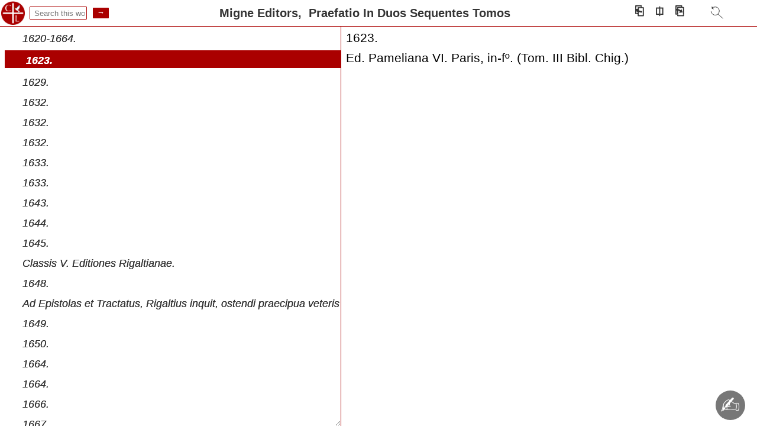

--- FILE ---
content_type: text/html;charset=UTF-8
request_url: https://catholiclibrary.org/library/view?docId=/Fathers-OR/PL.003.html;chunk.id=00000479
body_size: 29412
content:
<!DOCTYPE html><html lang="la"><head><meta http-equiv="Content-Type" content="text/html; charset=UTF-8; charset=UTF-8"><title>Migne Editors,&nbsp;
						Praefatio In Duos Sequentes Tomos&nbsp;&nbsp;
						</title><meta name="viewport" content="width=device-width, initial-scale=1"><link id="libcss" rel="stylesheet" type="text/css" href="/library/brand/css/default/library.css?v=0"><link rel="stylesheet" href="/library/brand/css/default/content.css?v=0" type="text/css"><link id="favi" rel="shortcut icon" href="/favicon.ico"><script defer="d" id="libjs" src="/library/brand/script/view.js?v=0"></script><link id="canonUrl" rel="canonical" href="https://catholiclibrary.org/library/view?docId=/Fathers-OR/PL.003.html&amp;chunk.id=00000479"></head><body data-c1id="/Fathers-OR/PL.003.html" data-c2id="NONE" data-btitle="Migne Editors,&nbsp;&#xA;Praefatio In Duos Sequentes Tomos&nbsp;&nbsp;&#xA;"><div class="navtop" id="navtop"><img id="libimg" alt="Catholic Library Home" src="/images/cathlib2.png" style="height:40px;margin:0;"><p id="toggleAll"></p><header id="header" class="header query xtf"><nav><ul><li><a href="/library/search">Search</a></li><li><a href="/library/browse">Browse</a></li><li><a href="/bible/search">Scripture</a></li><li><a href="/art">Art</a></li><li><a href="/register" title="register">Register</a></li><!-- <li><a href="/donate" title='donate'>D<span style="font-size: 0.8em;">♥</span>nate</a></li> --><li><span id="headoverflow">...</span><ul id="overflow" class="hidden"><li><a href="/about/Catholic_Library">About CatholicLibrary.org</a></li><li><a href="/about/Prof_Seth_Cherney">About Seth Cherney</a></li><li><a href="/help">Site Help</a></li><!-- <li><a href="/institutions/parishes.php">Parishes</a></li>
					<li><a href="/institutions/libraries.php">Libraries / MARC</a></li>
					<li><a href="/institutions/universities.php">Universities</a></li>
					<li><a href="/institutions/schools.php">Schools</a></li> --></ul></li></ul></nav></header><div class="bbar" id="bbar"><form id="searchwork" action="/library/view" style="margin:0 0 0 5px;padding:0;" target="_top" method="get"><input name="query" type="text" size="10" placeholder=" Search this work"><input type="hidden" id="sdocid" name="docId" value="/Fathers-OR/PL.003.html"><input type="hidden" name="chunk.id" value="00000479"><input type="submit" value="&nbsp;→&nbsp;"></form><span id="dispTitle">Migne Editors,&nbsp;
						Praefatio In Duos Sequentes Tomos&nbsp;&nbsp;
						</span><div class="navbar"><span id="navprev" title="prev page (left arrow)">⎗</span><span id="hitprev" title="prev hit (ctrl+left arrow)">←</span><span id="viewButton" title="Select view (cycle: ctrl+shift+right arrow)">⎅</span><span id="hitnext" title="next hit (ctrl+right arrow)">→</span><span id="navnext" title="next page (right arrow)">⎘</span><span id="srchReturnWrap"><svg xmlns="http://www.w3.org/2000/svg" id="srchReturn" viewBox="0 0 26 26" width="26" height="26" fill="none" stroke="currentColor" stroke-width="1" stroke-linecap="round" stroke-linejoin="round"><title>Return to search (ctrl + up arrow)</title><path d="M7 5A7 7 0 115.36 10.51"></path><path d="M7.01 2.83 7 5 9 6"></path><path d="M7.04 2.86 9 6"></path><line x1="17.25" y1="15" x2="25.25" y2="22"></line></svg></span></div><div id="viewMenu"><div data-mode="all">All</div><div data-mode="text">Text</div><div data-mode="english">English</div><div data-mode="original">Original</div><div data-mode="toc">TOC</div><div data-mode="toc_english">TOC + English</div><div data-mode="toc_original">TOC + Original</div></div></div></div><div id="docframe"><div name="toc" id="toc"><p xmlns="http://www.w3.org/1999/xhtml" class="head book" subdoc="PL.003.html.xml.00000003" author="Migne Editors" title="Patrologiae Cursus Completus"><span class="hits">&nbsp;</span><span class="btitle">Patrologiae Cursus Completus</span></p><p xmlns="http://www.w3.org/1999/xhtml" data-chunkId="00000003" class="head section"><span class="hits">&nbsp;</span><span class="stitle"><a href="/library/view?docId=/Fathers-OR/PL.003.html;chunk.id=00000003">Patrologiae Cursus Completus</a></span></p><p xmlns="http://www.w3.org/1999/xhtml" data-chunkId="00000005" class="head section"><span class="hits">&nbsp;</span><span class="stitle"><a href="/library/view?docId=/Fathers-OR/PL.003.html;chunk.id=00000005">Conspectus Tomi Tertii.</a></span></p><p xmlns="http://www.w3.org/1999/xhtml" data-chunkId="00000007" class="head section"><span class="hits">&nbsp;</span><span class="stitle"><a href="/library/view?docId=/Fathers-OR/PL.003.html;chunk.id=00000007">Annales Litterarii.</a></span></p><p xmlns="http://www.w3.org/1999/xhtml" class="head book" subdoc="PL.003.html.xml.00000007" author="Migne Editors" title="Praefatio In Duos Sequentes Tomos"><span class="hits">&nbsp;</span><span class="btitle">Praefatio In Duos Sequentes Tomos.</span></p><p xmlns="http://www.w3.org/1999/xhtml" data-chunkId="00000009" class="head section"><span class="hits">&nbsp;</span><span class="stitle"><a href="/library/view?docId=/Fathers-OR/PL.003.html;chunk.id=00000009">Praefatio In Duos Sequentes Tomos.</a></span></p><p xmlns="http://www.w3.org/1999/xhtml" data-chunkId="00000011" class="head section"><span class="hits">&nbsp;</span><span class="stitle"><a href="/library/view?docId=/Fathers-OR/PL.003.html;chunk.id=00000011">Articulus Primus. Syllabus Auctorum.</a></span></p><p xmlns="http://www.w3.org/1999/xhtml" data-chunkId="00000013" class="head section"><span class="hits">&nbsp;</span><span class="stitle"><a href="/library/view?docId=/Fathers-OR/PL.003.html;chunk.id=00000013">Articulus II. De Auctoritate S. Cypriani.</a></span></p><p xmlns="http://www.w3.org/1999/xhtml" data-chunkId="00000015" class="head section"><span class="hits">&nbsp;</span><span class="stitle"><a href="/library/view?docId=/Fathers-OR/PL.003.html;chunk.id=00000015">Articulus. III. De Usu Sancti Cypriani In Re Disciplinari.</a></span></p><p xmlns="http://www.w3.org/1999/xhtml" data-chunkId="00000017" class="head section"><span class="hits">&nbsp;</span><span class="stitle"><a href="/library/view?docId=/Fathers-OR/PL.003.html;chunk.id=00000017">§ I.—De Disciplina in genere.</a></span></p><p xmlns="http://www.w3.org/1999/xhtml" data-chunkId="00000019" class="head section"><span class="hits">&nbsp;</span><span class="stitle"><a href="/library/view?docId=/Fathers-OR/PL.003.html;chunk.id=00000019">§ II.—De Disciplina quoad baptismum.</a></span></p><p xmlns="http://www.w3.org/1999/xhtml" data-chunkId="00000021" class="head section"><span class="hits">&nbsp;</span><span class="stitle"><a href="/library/view?docId=/Fathers-OR/PL.003.html;chunk.id=00000021">§ III.—Disciplina quoad Eucharistiam.</a></span></p><p xmlns="http://www.w3.org/1999/xhtml" data-chunkId="00000023" class="head section"><span class="hits">&nbsp;</span><span class="stitle"><a href="/library/view?docId=/Fathers-OR/PL.003.html;chunk.id=00000023">§ IV.—Disciplina quoad poenitentiam.</a></span></p><p xmlns="http://www.w3.org/1999/xhtml" data-chunkId="00000025" class="head section"><span class="hits">&nbsp;</span><span class="stitle"><a href="/library/view?docId=/Fathers-OR/PL.003.html;chunk.id=00000025">§ V. Disciplina quoad Ordinem.</a></span></p><p xmlns="http://www.w3.org/1999/xhtml" data-chunkId="00000027" class="head section"><span class="hits">&nbsp;</span><span class="stitle"><a href="/library/view?docId=/Fathers-OR/PL.003.html;chunk.id=00000027">§ VI. Disciplina quoad matrimonium, de votis, et cultu reliquiarum.</a></span></p><p xmlns="http://www.w3.org/1999/xhtml" data-chunkId="00000029" class="head section"><span class="hits">&nbsp;</span><span class="stitle"><a href="/library/view?docId=/Fathers-OR/PL.003.html;chunk.id=00000029">§ VII. Alia disciplinae puncta ex divi Cypriani operibus.</a></span></p><p xmlns="http://www.w3.org/1999/xhtml" data-chunkId="00000031" class="head section"><span class="hits">&nbsp;</span><span class="stitle"><a href="/library/view?docId=/Fathers-OR/PL.003.html;chunk.id=00000031">Articulus IV. Annales Litterarii.</a></span></p><p xmlns="http://www.w3.org/1999/xhtml" data-chunkId="00000033" class="head section"><span class="hits">&nbsp;</span><span class="stitle"><a href="/library/view?docId=/Fathers-OR/PL.003.html;chunk.id=00000033">§ I. Litterarii minorum Patrum Annales.</a></span></p><p xmlns="http://www.w3.org/1999/xhtml" data-chunkId="00000035" class="head section"><span class="hits">&nbsp;</span><span class="stitle"><a href="/library/view?docId=/Fathers-OR/PL.003.html;chunk.id=00000035">Saeculo IX.</a></span></p><p xmlns="http://www.w3.org/1999/xhtml" data-chunkId="00000037" class="head section"><span class="hits">&nbsp;</span><span class="stitle"><a href="/library/view?docId=/Fathers-OR/PL.003.html;chunk.id=00000037">Circa annum 850.</a></span></p><p xmlns="http://www.w3.org/1999/xhtml" data-chunkId="00000039" class="head section"><span class="hits">&nbsp;</span><span class="stitle"><a href="/library/view?docId=/Fathers-OR/PL.003.html;chunk.id=00000039">Saeculo XVI.</a></span></p><p xmlns="http://www.w3.org/1999/xhtml" data-chunkId="00000041" class="head section"><span class="hits">&nbsp;</span><span class="stitle"><a href="/library/view?docId=/Fathers-OR/PL.003.html;chunk.id=00000041">Anno 1542.</a></span></p><p xmlns="http://www.w3.org/1999/xhtml" data-chunkId="00000043" class="head section"><span class="hits">&nbsp;</span><span class="stitle"><a href="/library/view?docId=/Fathers-OR/PL.003.html;chunk.id=00000043">1546.</a></span></p><p xmlns="http://www.w3.org/1999/xhtml" data-chunkId="00000045" class="head section"><span class="hits">&nbsp;</span><span class="stitle"><a href="/library/view?docId=/Fathers-OR/PL.003.html;chunk.id=00000045">1560.</a></span></p><p xmlns="http://www.w3.org/1999/xhtml" data-chunkId="00000047" class="head section"><span class="hits">&nbsp;</span><span class="stitle"><a href="/library/view?docId=/Fathers-OR/PL.003.html;chunk.id=00000047">Eodem anno.</a></span></p><p xmlns="http://www.w3.org/1999/xhtml" data-chunkId="00000049" class="head section"><span class="hits">&nbsp;</span><span class="stitle"><a href="/library/view?docId=/Fathers-OR/PL.003.html;chunk.id=00000049">1580.</a></span></p><p xmlns="http://www.w3.org/1999/xhtml" data-chunkId="00000051" class="head section"><span class="hits">&nbsp;</span><span class="stitle"><a href="/library/view?docId=/Fathers-OR/PL.003.html;chunk.id=00000051">1583.</a></span></p><p xmlns="http://www.w3.org/1999/xhtml" data-chunkId="00000053" class="head section"><span class="hits">&nbsp;</span><span class="stitle"><a href="/library/view?docId=/Fathers-OR/PL.003.html;chunk.id=00000053">1589.</a></span></p><p xmlns="http://www.w3.org/1999/xhtml" data-chunkId="00000055" class="head section"><span class="hits">&nbsp;</span><span class="stitle"><a href="/library/view?docId=/Fathers-OR/PL.003.html;chunk.id=00000055">1598.</a></span></p><p xmlns="http://www.w3.org/1999/xhtml" data-chunkId="00000057" class="head section"><span class="hits">&nbsp;</span><span class="stitle"><a href="/library/view?docId=/Fathers-OR/PL.003.html;chunk.id=00000057">Saeculo XVII.</a></span></p><p xmlns="http://www.w3.org/1999/xhtml" data-chunkId="00000059" class="head section"><span class="hits">&nbsp;</span><span class="stitle"><a href="/library/view?docId=/Fathers-OR/PL.003.html;chunk.id=00000059">Anno 1603.</a></span></p><p xmlns="http://www.w3.org/1999/xhtml" data-chunkId="00000061" class="head section"><span class="hits">&nbsp;</span><span class="stitle"><a href="/library/view?docId=/Fathers-OR/PL.003.html;chunk.id=00000061">1603.</a></span></p><p xmlns="http://www.w3.org/1999/xhtml" data-chunkId="00000063" class="head section"><span class="hits">&nbsp;</span><span class="stitle"><a href="/library/view?docId=/Fathers-OR/PL.003.html;chunk.id=00000063">1605.</a></span></p><p xmlns="http://www.w3.org/1999/xhtml" data-chunkId="00000065" class="head section"><span class="hits">&nbsp;</span><span class="stitle"><a href="/library/view?docId=/Fathers-OR/PL.003.html;chunk.id=00000065">1610.</a></span></p><p xmlns="http://www.w3.org/1999/xhtml" data-chunkId="00000067" class="head section"><span class="hits">&nbsp;</span><span class="stitle"><a href="/library/view?docId=/Fathers-OR/PL.003.html;chunk.id=00000067">Eodem anno.</a></span></p><p xmlns="http://www.w3.org/1999/xhtml" data-chunkId="00000069" class="head section"><span class="hits">&nbsp;</span><span class="stitle"><a href="/library/view?docId=/Fathers-OR/PL.003.html;chunk.id=00000069">1612.</a></span></p><p xmlns="http://www.w3.org/1999/xhtml" data-chunkId="00000071" class="head section"><span class="hits">&nbsp;</span><span class="stitle"><a href="/library/view?docId=/Fathers-OR/PL.003.html;chunk.id=00000071">1613.</a></span></p><p xmlns="http://www.w3.org/1999/xhtml" data-chunkId="00000073" class="head section"><span class="hits">&nbsp;</span><span class="stitle"><a href="/library/view?docId=/Fathers-OR/PL.003.html;chunk.id=00000073">1617.</a></span></p><p xmlns="http://www.w3.org/1999/xhtml" data-chunkId="00000075" class="head section"><span class="hits">&nbsp;</span><span class="stitle"><a href="/library/view?docId=/Fathers-OR/PL.003.html;chunk.id=00000075">1624.</a></span></p><p xmlns="http://www.w3.org/1999/xhtml" data-chunkId="00000077" class="head section"><span class="hits">&nbsp;</span><span class="stitle"><a href="/library/view?docId=/Fathers-OR/PL.003.html;chunk.id=00000077">1627.</a></span></p><p xmlns="http://www.w3.org/1999/xhtml" data-chunkId="00000079" class="head section"><span class="hits">&nbsp;</span><span class="stitle"><a href="/library/view?docId=/Fathers-OR/PL.003.html;chunk.id=00000079">1636-1637.</a></span></p><p xmlns="http://www.w3.org/1999/xhtml" data-chunkId="00000081" class="head section"><span class="hits">&nbsp;</span><span class="stitle"><a href="/library/view?docId=/Fathers-OR/PL.003.html;chunk.id=00000081">1636.</a></span></p><p xmlns="http://www.w3.org/1999/xhtml" data-chunkId="00000083" class="head section"><span class="hits">&nbsp;</span><span class="stitle"><a href="/library/view?docId=/Fathers-OR/PL.003.html;chunk.id=00000083">1637.</a></span></p><p xmlns="http://www.w3.org/1999/xhtml" data-chunkId="00000085" class="head section"><span class="hits">&nbsp;</span><span class="stitle"><a href="/library/view?docId=/Fathers-OR/PL.003.html;chunk.id=00000085">1643.</a></span></p><p xmlns="http://www.w3.org/1999/xhtml" data-chunkId="00000087" class="head section"><span class="hits">&nbsp;</span><span class="stitle"><a href="/library/view?docId=/Fathers-OR/PL.003.html;chunk.id=00000087">1645.</a></span></p><p xmlns="http://www.w3.org/1999/xhtml" data-chunkId="00000089" class="head section"><span class="hits">&nbsp;</span><span class="stitle"><a href="/library/view?docId=/Fathers-OR/PL.003.html;chunk.id=00000089">1645.</a></span></p><p xmlns="http://www.w3.org/1999/xhtml" data-chunkId="00000091" class="head section"><span class="hits">&nbsp;</span><span class="stitle"><a href="/library/view?docId=/Fathers-OR/PL.003.html;chunk.id=00000091">1648.</a></span></p><p xmlns="http://www.w3.org/1999/xhtml" data-chunkId="00000093" class="head section"><span class="hits">&nbsp;</span><span class="stitle"><a href="/library/view?docId=/Fathers-OR/PL.003.html;chunk.id=00000093">1652.</a></span></p><p xmlns="http://www.w3.org/1999/xhtml" data-chunkId="00000095" class="head section"><span class="hits">&nbsp;</span><span class="stitle"><a href="/library/view?docId=/Fathers-OR/PL.003.html;chunk.id=00000095">1666.</a></span></p><p xmlns="http://www.w3.org/1999/xhtml" data-chunkId="00000097" class="head section"><span class="hits">&nbsp;</span><span class="stitle"><a href="/library/view?docId=/Fathers-OR/PL.003.html;chunk.id=00000097">1671-1672.</a></span></p><p xmlns="http://www.w3.org/1999/xhtml" data-chunkId="00000099" class="head section"><span class="hits">&nbsp;</span><span class="stitle"><a href="/library/view?docId=/Fathers-OR/PL.003.html;chunk.id=00000099">1672.</a></span></p><p xmlns="http://www.w3.org/1999/xhtml" data-chunkId="00000101" class="head section"><span class="hits">&nbsp;</span><span class="stitle"><a href="/library/view?docId=/Fathers-OR/PL.003.html;chunk.id=00000101">1678.</a></span></p><p xmlns="http://www.w3.org/1999/xhtml" data-chunkId="00000103" class="head section"><span class="hits">&nbsp;</span><span class="stitle"><a href="/library/view?docId=/Fathers-OR/PL.003.html;chunk.id=00000103">1682.</a></span></p><p xmlns="http://www.w3.org/1999/xhtml" data-chunkId="00000105" class="head section"><span class="hits">&nbsp;</span><span class="stitle"><a href="/library/view?docId=/Fathers-OR/PL.003.html;chunk.id=00000105">1683.</a></span></p><p xmlns="http://www.w3.org/1999/xhtml" data-chunkId="00000107" class="head section"><span class="hits">&nbsp;</span><span class="stitle"><a href="/library/view?docId=/Fathers-OR/PL.003.html;chunk.id=00000107">1685.</a></span></p><p xmlns="http://www.w3.org/1999/xhtml" data-chunkId="00000109" class="head section"><span class="hits">&nbsp;</span><span class="stitle"><a href="/library/view?docId=/Fathers-OR/PL.003.html;chunk.id=00000109">1689.</a></span></p><p xmlns="http://www.w3.org/1999/xhtml" data-chunkId="00000111" class="head section"><span class="hits">&nbsp;</span><span class="stitle"><a href="/library/view?docId=/Fathers-OR/PL.003.html;chunk.id=00000111">1689.</a></span></p><p xmlns="http://www.w3.org/1999/xhtml" data-chunkId="00000113" class="head section"><span class="hits">&nbsp;</span><span class="stitle"><a href="/library/view?docId=/Fathers-OR/PL.003.html;chunk.id=00000113">1696.</a></span></p><p xmlns="http://www.w3.org/1999/xhtml" data-chunkId="00000115" class="head section"><span class="hits">&nbsp;</span><span class="stitle"><a href="/library/view?docId=/Fathers-OR/PL.003.html;chunk.id=00000115">1698.</a></span></p><p xmlns="http://www.w3.org/1999/xhtml" data-chunkId="00000117" class="head section"><span class="hits">&nbsp;</span><span class="stitle"><a href="/library/view?docId=/Fathers-OR/PL.003.html;chunk.id=00000117">1699.</a></span></p><p xmlns="http://www.w3.org/1999/xhtml" data-chunkId="00000119" class="head section"><span class="hits">&nbsp;</span><span class="stitle"><a href="/library/view?docId=/Fathers-OR/PL.003.html;chunk.id=00000119">Saeculo XVIII.</a></span></p><p xmlns="http://www.w3.org/1999/xhtml" data-chunkId="00000121" class="head section"><span class="hits">&nbsp;</span><span class="stitle"><a href="/library/view?docId=/Fathers-OR/PL.003.html;chunk.id=00000121">1703.</a></span></p><p xmlns="http://www.w3.org/1999/xhtml" data-chunkId="00000123" class="head section"><span class="hits">&nbsp;</span><span class="stitle"><a href="/library/view?docId=/Fathers-OR/PL.003.html;chunk.id=00000123">1707.</a></span></p><p xmlns="http://www.w3.org/1999/xhtml" data-chunkId="00000125" class="head section"><span class="hits">&nbsp;</span><span class="stitle"><a href="/library/view?docId=/Fathers-OR/PL.003.html;chunk.id=00000125">1708.</a></span></p><p xmlns="http://www.w3.org/1999/xhtml" data-chunkId="00000127" class="head section"><span class="hits">&nbsp;</span><span class="stitle"><a href="/library/view?docId=/Fathers-OR/PL.003.html;chunk.id=00000127">1709.</a></span></p><p xmlns="http://www.w3.org/1999/xhtml" data-chunkId="00000129" class="head section"><span class="hits">&nbsp;</span><span class="stitle"><a href="/library/view?docId=/Fathers-OR/PL.003.html;chunk.id=00000129">1709.</a></span></p><p xmlns="http://www.w3.org/1999/xhtml" data-chunkId="00000131" class="head section"><span class="hits">&nbsp;</span><span class="stitle"><a href="/library/view?docId=/Fathers-OR/PL.003.html;chunk.id=00000131">1709-1716.</a></span></p><p xmlns="http://www.w3.org/1999/xhtml" data-chunkId="00000133" class="head section"><span class="hits">&nbsp;</span><span class="stitle"><a href="/library/view?docId=/Fathers-OR/PL.003.html;chunk.id=00000133">1711.</a></span></p><p xmlns="http://www.w3.org/1999/xhtml" data-chunkId="00000135" class="head section"><span class="hits">&nbsp;</span><span class="stitle"><a href="/library/view?docId=/Fathers-OR/PL.003.html;chunk.id=00000135">1712.</a></span></p><p xmlns="http://www.w3.org/1999/xhtml" data-chunkId="00000137" class="head section"><span class="hits">&nbsp;</span><span class="stitle"><a href="/library/view?docId=/Fathers-OR/PL.003.html;chunk.id=00000137">1715.</a></span></p><p xmlns="http://www.w3.org/1999/xhtml" data-chunkId="00000139" class="head section"><span class="hits">&nbsp;</span><span class="stitle"><a href="/library/view?docId=/Fathers-OR/PL.003.html;chunk.id=00000139">Eodem anno.</a></span></p><p xmlns="http://www.w3.org/1999/xhtml" data-chunkId="00000141" class="head section"><span class="hits">&nbsp;</span><span class="stitle"><a href="/library/view?docId=/Fathers-OR/PL.003.html;chunk.id=00000141">1721.</a></span></p><p xmlns="http://www.w3.org/1999/xhtml" data-chunkId="00000143" class="head section"><span class="hits">&nbsp;</span><span class="stitle"><a href="/library/view?docId=/Fathers-OR/PL.003.html;chunk.id=00000143">1724.</a></span></p><p xmlns="http://www.w3.org/1999/xhtml" data-chunkId="00000145" class="head section"><span class="hits">&nbsp;</span><span class="stitle"><a href="/library/view?docId=/Fathers-OR/PL.003.html;chunk.id=00000145">1728.</a></span></p><p xmlns="http://www.w3.org/1999/xhtml" data-chunkId="00000147" class="head section"><span class="hits">&nbsp;</span><span class="stitle"><a href="/library/view?docId=/Fathers-OR/PL.003.html;chunk.id=00000147">1730-1740.</a></span></p><p xmlns="http://www.w3.org/1999/xhtml" data-chunkId="00000149" class="head section"><span class="hits">&nbsp;</span><span class="stitle"><a href="/library/view?docId=/Fathers-OR/PL.003.html;chunk.id=00000149">1730.</a></span></p><p xmlns="http://www.w3.org/1999/xhtml" data-chunkId="00000151" class="head section"><span class="hits">&nbsp;</span><span class="stitle"><a href="/library/view?docId=/Fathers-OR/PL.003.html;chunk.id=00000151">1733.</a></span></p><p xmlns="http://www.w3.org/1999/xhtml" data-chunkId="00000153" class="head section"><span class="hits">&nbsp;</span><span class="stitle"><a href="/library/view?docId=/Fathers-OR/PL.003.html;chunk.id=00000153">1736.</a></span></p><p xmlns="http://www.w3.org/1999/xhtml" data-chunkId="00000155" class="head section"><span class="hits">&nbsp;</span><span class="stitle"><a href="/library/view?docId=/Fathers-OR/PL.003.html;chunk.id=00000155">1738.</a></span></p><p xmlns="http://www.w3.org/1999/xhtml" data-chunkId="00000157" class="head section"><span class="hits">&nbsp;</span><span class="stitle"><a href="/library/view?docId=/Fathers-OR/PL.003.html;chunk.id=00000157">1743.</a></span></p><p xmlns="http://www.w3.org/1999/xhtml" data-chunkId="00000159" class="head section"><span class="hits">&nbsp;</span><span class="stitle"><a href="/library/view?docId=/Fathers-OR/PL.003.html;chunk.id=00000159">1750.</a></span></p><p xmlns="http://www.w3.org/1999/xhtml" data-chunkId="00000161" class="head section"><span class="hits">&nbsp;</span><span class="stitle"><a href="/library/view?docId=/Fathers-OR/PL.003.html;chunk.id=00000161">1751.</a></span></p><p xmlns="http://www.w3.org/1999/xhtml" data-chunkId="00000163" class="head section"><span class="hits">&nbsp;</span><span class="stitle"><a href="/library/view?docId=/Fathers-OR/PL.003.html;chunk.id=00000163">1752.</a></span></p><p xmlns="http://www.w3.org/1999/xhtml" data-chunkId="00000165" class="head section"><span class="hits">&nbsp;</span><span class="stitle"><a href="/library/view?docId=/Fathers-OR/PL.003.html;chunk.id=00000165">1754-1755.</a></span></p><p xmlns="http://www.w3.org/1999/xhtml" data-chunkId="00000167" class="head section"><span class="hits">&nbsp;</span><span class="stitle"><a href="/library/view?docId=/Fathers-OR/PL.003.html;chunk.id=00000167">1756.</a></span></p><p xmlns="http://www.w3.org/1999/xhtml" data-chunkId="00000169" class="head section"><span class="hits">&nbsp;</span><span class="stitle"><a href="/library/view?docId=/Fathers-OR/PL.003.html;chunk.id=00000169">1760.</a></span></p><p xmlns="http://www.w3.org/1999/xhtml" data-chunkId="00000171" class="head section"><span class="hits">&nbsp;</span><span class="stitle"><a href="/library/view?docId=/Fathers-OR/PL.003.html;chunk.id=00000171">1762.</a></span></p><p xmlns="http://www.w3.org/1999/xhtml" data-chunkId="00000173" class="head section"><span class="hits">&nbsp;</span><span class="stitle"><a href="/library/view?docId=/Fathers-OR/PL.003.html;chunk.id=00000173">1763.</a></span></p><p xmlns="http://www.w3.org/1999/xhtml" data-chunkId="00000175" class="head section"><span class="hits">&nbsp;</span><span class="stitle"><a href="/library/view?docId=/Fathers-OR/PL.003.html;chunk.id=00000175">1766.</a></span></p><p xmlns="http://www.w3.org/1999/xhtml" data-chunkId="00000177" class="head section"><span class="hits">&nbsp;</span><span class="stitle"><a href="/library/view?docId=/Fathers-OR/PL.003.html;chunk.id=00000177">1767.</a></span></p><p xmlns="http://www.w3.org/1999/xhtml" data-chunkId="00000179" class="head section"><span class="hits">&nbsp;</span><span class="stitle"><a href="/library/view?docId=/Fathers-OR/PL.003.html;chunk.id=00000179">1778.</a></span></p><p xmlns="http://www.w3.org/1999/xhtml" data-chunkId="00000181" class="head section"><span class="hits">&nbsp;</span><span class="stitle"><a href="/library/view?docId=/Fathers-OR/PL.003.html;chunk.id=00000181">1781.</a></span></p><p xmlns="http://www.w3.org/1999/xhtml" data-chunkId="00000183" class="head section"><span class="hits">&nbsp;</span><span class="stitle"><a href="/library/view?docId=/Fathers-OR/PL.003.html;chunk.id=00000183">1782.</a></span></p><p xmlns="http://www.w3.org/1999/xhtml" data-chunkId="00000185" class="head section"><span class="hits">&nbsp;</span><span class="stitle"><a href="/library/view?docId=/Fathers-OR/PL.003.html;chunk.id=00000185">1786.</a></span></p><p xmlns="http://www.w3.org/1999/xhtml" data-chunkId="00000187" class="head section"><span class="hits">&nbsp;</span><span class="stitle"><a href="/library/view?docId=/Fathers-OR/PL.003.html;chunk.id=00000187">1786.</a></span></p><p xmlns="http://www.w3.org/1999/xhtml" data-chunkId="00000189" class="head section"><span class="hits">&nbsp;</span><span class="stitle"><a href="/library/view?docId=/Fathers-OR/PL.003.html;chunk.id=00000189">1791.</a></span></p><p xmlns="http://www.w3.org/1999/xhtml" data-chunkId="00000191" class="head section"><span class="hits">&nbsp;</span><span class="stitle"><a href="/library/view?docId=/Fathers-OR/PL.003.html;chunk.id=00000191">1792.</a></span></p><p xmlns="http://www.w3.org/1999/xhtml" data-chunkId="00000193" class="head section"><span class="hits">&nbsp;</span><span class="stitle"><a href="/library/view?docId=/Fathers-OR/PL.003.html;chunk.id=00000193">Saeculo XIX.</a></span></p><p xmlns="http://www.w3.org/1999/xhtml" data-chunkId="00000195" class="head section"><span class="hits">&nbsp;</span><span class="stitle"><a href="/library/view?docId=/Fathers-OR/PL.003.html;chunk.id=00000195">1823.</a></span></p><p xmlns="http://www.w3.org/1999/xhtml" data-chunkId="00000197" class="head section"><span class="hits">&nbsp;</span><span class="stitle"><a href="/library/view?docId=/Fathers-OR/PL.003.html;chunk.id=00000197">1824.</a></span></p><p xmlns="http://www.w3.org/1999/xhtml" data-chunkId="00000199" class="head section"><span class="hits">&nbsp;</span><span class="stitle"><a href="/library/view?docId=/Fathers-OR/PL.003.html;chunk.id=00000199">1824.</a></span></p><p xmlns="http://www.w3.org/1999/xhtml" data-chunkId="00000201" class="head section"><span class="hits">&nbsp;</span><span class="stitle"><a href="/library/view?docId=/Fathers-OR/PL.003.html;chunk.id=00000201">1836.</a></span></p><p xmlns="http://www.w3.org/1999/xhtml" data-chunkId="00000203" class="head section"><span class="hits">&nbsp;</span><span class="stitle"><a href="/library/view?docId=/Fathers-OR/PL.003.html;chunk.id=00000203">1836.</a></span></p><p xmlns="http://www.w3.org/1999/xhtml" data-chunkId="00000205" class="head section"><span class="hits">&nbsp;</span><span class="stitle"><a href="/library/view?docId=/Fathers-OR/PL.003.html;chunk.id=00000205">1836.</a></span></p><p xmlns="http://www.w3.org/1999/xhtml" data-chunkId="00000207" class="head section"><span class="hits">&nbsp;</span><span class="stitle"><a href="/library/view?docId=/Fathers-OR/PL.003.html;chunk.id=00000207">1839.</a></span></p><p xmlns="http://www.w3.org/1999/xhtml" data-chunkId="00000209" class="head section"><span class="hits">&nbsp;</span><span class="stitle"><a href="/library/view?docId=/Fathers-OR/PL.003.html;chunk.id=00000209">1843.</a></span></p><p xmlns="http://www.w3.org/1999/xhtml" data-chunkId="00000211" class="head section"><span class="hits">&nbsp;</span><span class="stitle"><a href="/library/view?docId=/Fathers-OR/PL.003.html;chunk.id=00000211">1844.</a></span></p><p xmlns="http://www.w3.org/1999/xhtml" data-chunkId="00000213" class="head section"><span class="hits">&nbsp;</span><span class="stitle"><a href="/library/view?docId=/Fathers-OR/PL.003.html;chunk.id=00000213">§ II. Litterarii annales Cyprianici.</a></span></p><p xmlns="http://www.w3.org/1999/xhtml" data-chunkId="00000215" class="head section"><span class="hits">&nbsp;</span><span class="stitle"><a href="/library/view?docId=/Fathers-OR/PL.003.html;chunk.id=00000215">Saeculo III.</a></span></p><p xmlns="http://www.w3.org/1999/xhtml" data-chunkId="00000217" class="head section"><span class="hits">&nbsp;</span><span class="stitle"><a href="/library/view?docId=/Fathers-OR/PL.003.html;chunk.id=00000217">Anno 246.</a></span></p><p xmlns="http://www.w3.org/1999/xhtml" data-chunkId="00000219" class="head section"><span class="hits">&nbsp;</span><span class="stitle"><a href="/library/view?docId=/Fathers-OR/PL.003.html;chunk.id=00000219">247-248.</a></span></p><p xmlns="http://www.w3.org/1999/xhtml" data-chunkId="00000221" class="head section"><span class="hits">&nbsp;</span><span class="stitle"><a href="/library/view?docId=/Fathers-OR/PL.003.html;chunk.id=00000221">249.</a></span></p><p xmlns="http://www.w3.org/1999/xhtml" data-chunkId="00000223" class="head section"><span class="hits">&nbsp;</span><span class="stitle"><a href="/library/view?docId=/Fathers-OR/PL.003.html;chunk.id=00000223">250.</a></span></p><p xmlns="http://www.w3.org/1999/xhtml" data-chunkId="00000225" class="head section"><span class="hits">&nbsp;</span><span class="stitle"><a href="/library/view?docId=/Fathers-OR/PL.003.html;chunk.id=00000225">251.</a></span></p><p xmlns="http://www.w3.org/1999/xhtml" data-chunkId="00000227" class="head section"><span class="hits">&nbsp;</span><span class="stitle"><a href="/library/view?docId=/Fathers-OR/PL.003.html;chunk.id=00000227">252.</a></span></p><p xmlns="http://www.w3.org/1999/xhtml" data-chunkId="00000229" class="head section"><span class="hits">&nbsp;</span><span class="stitle"><a href="/library/view?docId=/Fathers-OR/PL.003.html;chunk.id=00000229">253.</a></span></p><p xmlns="http://www.w3.org/1999/xhtml" data-chunkId="00000231" class="head section"><span class="hits">&nbsp;</span><span class="stitle"><a href="/library/view?docId=/Fathers-OR/PL.003.html;chunk.id=00000231">254.</a></span></p><p xmlns="http://www.w3.org/1999/xhtml" data-chunkId="00000233" class="head section"><span class="hits">&nbsp;</span><span class="stitle"><a href="/library/view?docId=/Fathers-OR/PL.003.html;chunk.id=00000233">255.</a></span></p><p xmlns="http://www.w3.org/1999/xhtml" data-chunkId="00000235" class="head section"><span class="hits">&nbsp;</span><span class="stitle"><a href="/library/view?docId=/Fathers-OR/PL.003.html;chunk.id=00000235">256.</a></span></p><p xmlns="http://www.w3.org/1999/xhtml" data-chunkId="00000237" class="head section"><span class="hits">&nbsp;</span><span class="stitle"><a href="/library/view?docId=/Fathers-OR/PL.003.html;chunk.id=00000237">257.</a></span></p><p xmlns="http://www.w3.org/1999/xhtml" data-chunkId="00000239" class="head section"><span class="hits">&nbsp;</span><span class="stitle"><a href="/library/view?docId=/Fathers-OR/PL.003.html;chunk.id=00000239">258.</a></span></p><p xmlns="http://www.w3.org/1999/xhtml" data-chunkId="00000241" class="head section"><span class="hits">&nbsp;</span><span class="stitle"><a href="/library/view?docId=/Fathers-OR/PL.003.html;chunk.id=00000241">Saeculo IV.</a></span></p><p xmlns="http://www.w3.org/1999/xhtml" data-chunkId="00000243" class="head section"><span class="hits">&nbsp;</span><span class="stitle"><a href="/library/view?docId=/Fathers-OR/PL.003.html;chunk.id=00000243">Anno 300-328.</a></span></p><p xmlns="http://www.w3.org/1999/xhtml" data-chunkId="00000245" class="head section"><span class="hits">&nbsp;</span><span class="stitle"><a href="/library/view?docId=/Fathers-OR/PL.003.html;chunk.id=00000245">353-368.</a></span></p><p xmlns="http://www.w3.org/1999/xhtml" data-chunkId="00000247" class="head section"><span class="hits">&nbsp;</span><span class="stitle"><a href="/library/view?docId=/Fathers-OR/PL.003.html;chunk.id=00000247">373-390.</a></span></p><p xmlns="http://www.w3.org/1999/xhtml" data-chunkId="00000249" class="head section"><span class="hits">&nbsp;</span><span class="stitle"><a href="/library/view?docId=/Fathers-OR/PL.003.html;chunk.id=00000249">328-391.</a></span></p><p xmlns="http://www.w3.org/1999/xhtml" data-chunkId="00000251" class="head section"><span class="hits">&nbsp;</span><span class="stitle"><a href="/library/view?docId=/Fathers-OR/PL.003.html;chunk.id=00000251">400.</a></span></p><p xmlns="http://www.w3.org/1999/xhtml" data-chunkId="00000253" class="head section"><span class="hits">&nbsp;</span><span class="stitle"><a href="/library/view?docId=/Fathers-OR/PL.003.html;chunk.id=00000253">Saeculo V.</a></span></p><p xmlns="http://www.w3.org/1999/xhtml" data-chunkId="00000255" class="head section"><span class="hits">&nbsp;</span><span class="stitle"><a href="/library/view?docId=/Fathers-OR/PL.003.html;chunk.id=00000255">Ann. 382—420.</a></span></p><p xmlns="http://www.w3.org/1999/xhtml" data-chunkId="00000257" class="head section"><span class="hits">&nbsp;</span><span class="stitle"><a href="/library/view?docId=/Fathers-OR/PL.003.html;chunk.id=00000257">430.</a></span></p><p xmlns="http://www.w3.org/1999/xhtml" data-chunkId="00000259" class="head section"><span class="hits">&nbsp;</span><span class="stitle"><a href="/library/view?docId=/Fathers-OR/PL.003.html;chunk.id=00000259">387-465.</a></span></p><p xmlns="http://www.w3.org/1999/xhtml" data-chunkId="00000261" class="head section"><span class="hits">&nbsp;</span><span class="stitle"><a href="/library/view?docId=/Fathers-OR/PL.003.html;chunk.id=00000261">492-496.</a></span></p><p xmlns="http://www.w3.org/1999/xhtml" data-chunkId="00000263" class="head section"><span class="hits">&nbsp;</span><span class="stitle"><a href="/library/view?docId=/Fathers-OR/PL.003.html;chunk.id=00000263">Saeculo VI.</a></span></p><p xmlns="http://www.w3.org/1999/xhtml" data-chunkId="00000265" class="head section"><span class="hits">&nbsp;</span><span class="stitle"><a href="/library/view?docId=/Fathers-OR/PL.003.html;chunk.id=00000265">Circa annum 550.</a></span></p><p xmlns="http://www.w3.org/1999/xhtml" data-chunkId="00000267" class="head section"><span class="hits">&nbsp;</span><span class="stitle"><a href="/library/view?docId=/Fathers-OR/PL.003.html;chunk.id=00000267">562.</a></span></p><p xmlns="http://www.w3.org/1999/xhtml" data-chunkId="00000269" class="head section"><span class="hits">&nbsp;</span><span class="stitle"><a href="/library/view?docId=/Fathers-OR/PL.003.html;chunk.id=00000269">Codices.</a></span></p><p xmlns="http://www.w3.org/1999/xhtml" data-chunkId="00000271" class="head section"><span class="hits">&nbsp;</span><span class="stitle"><a href="/library/view?docId=/Fathers-OR/PL.003.html;chunk.id=00000271">Saeculo IV-VII.</a></span></p><p xmlns="http://www.w3.org/1999/xhtml" data-chunkId="00000273" class="head section"><span class="hits">&nbsp;</span><span class="stitle"><a href="/library/view?docId=/Fathers-OR/PL.003.html;chunk.id=00000273">Saeculo VIII.</a></span></p><p xmlns="http://www.w3.org/1999/xhtml" data-chunkId="00000275" class="head section"><span class="hits">&nbsp;</span><span class="stitle"><a href="/library/view?docId=/Fathers-OR/PL.003.html;chunk.id=00000275">Saeculo IX.</a></span></p><p xmlns="http://www.w3.org/1999/xhtml" data-chunkId="00000277" class="head section"><span class="hits">&nbsp;</span><span class="stitle"><a href="/library/view?docId=/Fathers-OR/PL.003.html;chunk.id=00000277">Saeculo X.</a></span></p><p xmlns="http://www.w3.org/1999/xhtml" data-chunkId="00000279" class="head section"><span class="hits">&nbsp;</span><span class="stitle"><a href="/library/view?docId=/Fathers-OR/PL.003.html;chunk.id=00000279">Saeculo XI.</a></span></p><p xmlns="http://www.w3.org/1999/xhtml" data-chunkId="00000281" class="head section"><span class="hits">&nbsp;</span><span class="stitle"><a href="/library/view?docId=/Fathers-OR/PL.003.html;chunk.id=00000281">Saeculo XII.</a></span></p><p xmlns="http://www.w3.org/1999/xhtml" data-chunkId="00000283" class="head section"><span class="hits">&nbsp;</span><span class="stitle"><a href="/library/view?docId=/Fathers-OR/PL.003.html;chunk.id=00000283">Saeculo XIII.</a></span></p><p xmlns="http://www.w3.org/1999/xhtml" data-chunkId="00000285" class="head section"><span class="hits">&nbsp;</span><span class="stitle"><a href="/library/view?docId=/Fathers-OR/PL.003.html;chunk.id=00000285">Saeculo XIV.</a></span></p><p xmlns="http://www.w3.org/1999/xhtml" data-chunkId="00000287" class="head section"><span class="hits">&nbsp;</span><span class="stitle"><a href="/library/view?docId=/Fathers-OR/PL.003.html;chunk.id=00000287">Saeculo XV.</a></span></p><p xmlns="http://www.w3.org/1999/xhtml" data-chunkId="00000289" class="head section"><span class="hits">&nbsp;</span><span class="stitle"><a href="/library/view?docId=/Fathers-OR/PL.003.html;chunk.id=00000289">Codices Ignoti Aevi.</a></span></p><p xmlns="http://www.w3.org/1999/xhtml" data-chunkId="00000291" class="head section"><span class="hits">&nbsp;</span><span class="stitle"><a href="/library/view?docId=/Fathers-OR/PL.003.html;chunk.id=00000291">Editiones Cyprianicae,</a></span></p><p xmlns="http://www.w3.org/1999/xhtml" data-chunkId="00000293" class="head section"><span class="hits">&nbsp;</span><span class="stitle"><a href="/library/view?docId=/Fathers-OR/PL.003.html;chunk.id=00000293">Prima Editionum Sancti Cypriani Series.</a></span></p><p xmlns="http://www.w3.org/1999/xhtml" data-chunkId="00000295" class="head section"><span class="hits">&nbsp;</span><span class="stitle"><a href="/library/view?docId=/Fathers-OR/PL.003.html;chunk.id=00000295">Editiones primigenae. Saeculo XV. Anno</a></span></p><p xmlns="http://www.w3.org/1999/xhtml" data-chunkId="00000297" class="head section"><span class="hits">&nbsp;</span><span class="stitle"><a href="/library/view?docId=/Fathers-OR/PL.003.html;chunk.id=00000297">1471.</a></span></p><p xmlns="http://www.w3.org/1999/xhtml" data-chunkId="00000299" class="head section"><span class="hits">&nbsp;</span><span class="stitle"><a href="/library/view?docId=/Fathers-OR/PL.003.html;chunk.id=00000299">Loquitur lector ad Vindelinum Spirensem artificem qui Epistolas Beati Cypriani reddit in lucem.</a></span></p><p xmlns="http://www.w3.org/1999/xhtml" data-chunkId="00000301" class="head section"><span class="hits">&nbsp;</span><span class="stitle"><a href="/library/view?docId=/Fathers-OR/PL.003.html;chunk.id=00000301">M. Cccc. LXXI.</a></span></p><p xmlns="http://www.w3.org/1999/xhtml" data-chunkId="00000303" class="head section"><span class="hits">&nbsp;</span><span class="stitle"><a href="/library/view?docId=/Fathers-OR/PL.003.html;chunk.id=00000303">Incipiunt Epistolae Caecilii Cypriani ad Cornelium Papam, et prima de Confessione, feliciter.</a></span></p><p xmlns="http://www.w3.org/1999/xhtml" data-chunkId="00000305" class="head section"><span class="hits">&nbsp;</span><span class="stitle"><a href="/library/view?docId=/Fathers-OR/PL.003.html;chunk.id=00000305">1483.</a></span></p><p xmlns="http://www.w3.org/1999/xhtml" data-chunkId="00000307" class="head section"><span class="hits">&nbsp;</span><span class="stitle"><a href="/library/view?docId=/Fathers-OR/PL.003.html;chunk.id=00000307">Incerto anno.</a></span></p><p xmlns="http://www.w3.org/1999/xhtml" data-chunkId="00000309" class="head section"><span class="hits">&nbsp;</span><span class="stitle"><a href="/library/view?docId=/Fathers-OR/PL.003.html;chunk.id=00000309">Incerto anno.</a></span></p><p xmlns="http://www.w3.org/1999/xhtml" data-chunkId="00000311" class="head section"><span class="hits">&nbsp;</span><span class="stitle"><a href="/library/view?docId=/Fathers-OR/PL.003.html;chunk.id=00000311">Incipit prologus in libros beati Cypriani martyris contra Judaeos editos. Qui quidem prologus est epistola quaedam ad Quirinum scripta.</a></span></p><p xmlns="http://www.w3.org/1999/xhtml" data-chunkId="00000313" class="head section"><span class="hits">&nbsp;</span><span class="stitle"><a href="/library/view?docId=/Fathers-OR/PL.003.html;chunk.id=00000313">Explicit liber tertius Caecilii Cypriani gloriosi martyris, archiepiscopi Carthaginiensis, oratoris excellentissimi, ad Quirinum. In quo libro, sicut </a></span></p><p xmlns="http://www.w3.org/1999/xhtml" data-chunkId="00000315" class="head section"><span class="hits">&nbsp;</span><span class="stitle"><a href="/library/view?docId=/Fathers-OR/PL.003.html;chunk.id=00000315">Caecilii Cypriani episcopi Carthaginensis et martyris dignissimi libri et epistolae.—Incipiunt feliciter. Ad Donatum de Vanitatibus et Spectaculis</a></span></p><p xmlns="http://www.w3.org/1999/xhtml" data-chunkId="00000317" class="head section"><span class="hits">&nbsp;</span><span class="stitle"><a href="/library/view?docId=/Fathers-OR/PL.003.html;chunk.id=00000317">Expliciunt Epistolae Caec. Cypr., etc., nil amplius.</a></span></p><p xmlns="http://www.w3.org/1999/xhtml" data-chunkId="00000319" class="head section"><span class="hits">&nbsp;</span><span class="stitle"><a href="/library/view?docId=/Fathers-OR/PL.003.html;chunk.id=00000319">Saeculo XVI.</a></span></p><p xmlns="http://www.w3.org/1999/xhtml" data-chunkId="00000321" class="head section"><span class="hits">&nbsp;</span><span class="stitle"><a href="/library/view?docId=/Fathers-OR/PL.003.html;chunk.id=00000321">1500.</a></span></p><p xmlns="http://www.w3.org/1999/xhtml" data-chunkId="00000323" class="head section"><span class="hits">&nbsp;</span><span class="stitle"><a href="/library/view?docId=/Fathers-OR/PL.003.html;chunk.id=00000323">1501.</a></span></p><p xmlns="http://www.w3.org/1999/xhtml" data-chunkId="00000325" class="head section"><span class="hits">&nbsp;</span><span class="stitle"><a href="/library/view?docId=/Fathers-OR/PL.003.html;chunk.id=00000325">Classis II. Ab editione Remboltiana ad Erasmicas.</a></span></p><p xmlns="http://www.w3.org/1999/xhtml" data-chunkId="00000327" class="head section"><span class="hits">&nbsp;</span><span class="stitle"><a href="/library/view?docId=/Fathers-OR/PL.003.html;chunk.id=00000327">1512.</a></span></p><p xmlns="http://www.w3.org/1999/xhtml" data-chunkId="00000329" class="head section"><span class="hits">&nbsp;</span><span class="stitle"><a href="/library/view?docId=/Fathers-OR/PL.003.html;chunk.id=00000329">Bertholdi Rembolt et Joannis Waterloes, calcographorum peritissimorum ac veracissimorum, collecta et impressa: quorum distinctio fronte sequenti notat</a></span></p><p xmlns="http://www.w3.org/1999/xhtml" data-chunkId="00000331" class="head section"><span class="hits">&nbsp;</span><span class="stitle"><a href="/library/view?docId=/Fathers-OR/PL.003.html;chunk.id=00000331">Beati Cypriani opuscula noviter Parrhisiis in Sole aureo vici sancti Jacobi impressa. Expensis magistri Bertholdi Rembolt et Joannis Waterloes. In int</a></span></p><p xmlns="http://www.w3.org/1999/xhtml" data-chunkId="00000333" class="head section"><span class="hits">&nbsp;</span><span class="stitle"><a href="/library/view?docId=/Fathers-OR/PL.003.html;chunk.id=00000333">Adjiciendam etenim tuis illis quae dedisti Cardinalia Christi opera usque ad ascensum ejus ad Patrem, una cum ejusdem auctoris in Symbolum apostolorum</a></span></p><p xmlns="http://www.w3.org/1999/xhtml" data-chunkId="00000335" class="head section"><span class="hits">&nbsp;</span><span class="stitle"><a href="/library/view?docId=/Fathers-OR/PL.003.html;chunk.id=00000335">1519.</a></span></p><p xmlns="http://www.w3.org/1999/xhtml" data-chunkId="00000337" class="head section"><span class="hits">&nbsp;</span><span class="stitle"><a href="/library/view?docId=/Fathers-OR/PL.003.html;chunk.id=00000337">Classis III. Editiones Erasmicae.</a></span></p><p xmlns="http://www.w3.org/1999/xhtml" data-chunkId="00000339" class="head section"><span class="hits">&nbsp;</span><span class="stitle"><a href="/library/view?docId=/Fathers-OR/PL.003.html;chunk.id=00000339">1520.</a></span></p><p xmlns="http://www.w3.org/1999/xhtml" data-chunkId="00000341" class="head section"><span class="hits">&nbsp;</span><span class="stitle"><a href="/library/view?docId=/Fathers-OR/PL.003.html;chunk.id=00000341">Prodit Cyprianus (sunt verba Erasmi in praeclara praef. ad Laurent. Puccium Card. D. Lovanii 1519, pridie kal. augusti, versus finem) et emendatior mu</a></span></p><p xmlns="http://www.w3.org/1999/xhtml" data-chunkId="00000343" class="head section"><span class="hits">&nbsp;</span><span class="stitle"><a href="/library/view?docId=/Fathers-OR/PL.003.html;chunk.id=00000343">Epp. ad Jubaianum, de haereticis baptizandis (in ed. Pam. et Ox. ep. LXXIII) . Ad Pompeium contra ep. Stephani (l. l. LXXIV) . Ad Quintinum, de haeret</a></span></p><p xmlns="http://www.w3.org/1999/xhtml" data-chunkId="00000345" class="head section"><span class="hits">&nbsp;</span><span class="stitle"><a href="/library/view?docId=/Fathers-OR/PL.003.html;chunk.id=00000345">De montibus Sina et Sion, adv. Judaeos.—De Revelatione cap. S. Joan. Bapt.—Expositio in symb. quod vocant Apostolorum.—De Singularitate clericorum.—Ad</a></span></p><p xmlns="http://www.w3.org/1999/xhtml" data-chunkId="00000347" class="head section"><span class="hits">&nbsp;</span><span class="stitle"><a href="/library/view?docId=/Fathers-OR/PL.003.html;chunk.id=00000347">Ad Moysen Maximum et caeteros, de Laude martyrii.—De Disciplina et bono pudicitiae.—Ad Novatianum haeret., quod lapsis spes veniae non est deneganda.—</a></span></p><p xmlns="http://www.w3.org/1999/xhtml" data-chunkId="00000349" class="head section"><span class="hits">&nbsp;</span><span class="stitle"><a href="/library/view?docId=/Fathers-OR/PL.003.html;chunk.id=00000349">1520.</a></span></p><p xmlns="http://www.w3.org/1999/xhtml" data-chunkId="00000351" class="head section"><span class="hits">&nbsp;</span><span class="stitle"><a href="/library/view?docId=/Fathers-OR/PL.003.html;chunk.id=00000351">1521.</a></span></p><p xmlns="http://www.w3.org/1999/xhtml" data-chunkId="00000353" class="head section"><span class="hits">&nbsp;</span><span class="stitle"><a href="/library/view?docId=/Fathers-OR/PL.003.html;chunk.id=00000353">1522.</a></span></p><p xmlns="http://www.w3.org/1999/xhtml" data-chunkId="00000355" class="head section"><span class="hits">&nbsp;</span><span class="stitle"><a href="/library/view?docId=/Fathers-OR/PL.003.html;chunk.id=00000355">1525.</a></span></p><p xmlns="http://www.w3.org/1999/xhtml" data-chunkId="00000357" class="head section"><span class="hits">&nbsp;</span><span class="stitle"><a href="/library/view?docId=/Fathers-OR/PL.003.html;chunk.id=00000357">1527.</a></span></p><p xmlns="http://www.w3.org/1999/xhtml" data-chunkId="00000359" class="head section"><span class="hits">&nbsp;</span><span class="stitle"><a href="/library/view?docId=/Fathers-OR/PL.003.html;chunk.id=00000359">1528.</a></span></p><p xmlns="http://www.w3.org/1999/xhtml" data-chunkId="00000361" class="head section"><span class="hits">&nbsp;</span><span class="stitle"><a href="/library/view?docId=/Fathers-OR/PL.003.html;chunk.id=00000361">1528.</a></span></p><p xmlns="http://www.w3.org/1999/xhtml" data-chunkId="00000363" class="head section"><span class="hits">&nbsp;</span><span class="stitle"><a href="/library/view?docId=/Fathers-OR/PL.003.html;chunk.id=00000363">1530.</a></span></p><p xmlns="http://www.w3.org/1999/xhtml" data-chunkId="00000365" class="head section"><span class="hits">&nbsp;</span><span class="stitle"><a href="/library/view?docId=/Fathers-OR/PL.003.html;chunk.id=00000365">1535.</a></span></p><p xmlns="http://www.w3.org/1999/xhtml" data-chunkId="00000367" class="head section"><span class="hits">&nbsp;</span><span class="stitle"><a href="/library/view?docId=/Fathers-OR/PL.003.html;chunk.id=00000367">1537.</a></span></p><p xmlns="http://www.w3.org/1999/xhtml" data-chunkId="00000369" class="head section"><span class="hits">&nbsp;</span><span class="stitle"><a href="/library/view?docId=/Fathers-OR/PL.003.html;chunk.id=00000369">Eodem anno.</a></span></p><p xmlns="http://www.w3.org/1999/xhtml" data-chunkId="00000371" class="head section"><span class="hits">&nbsp;</span><span class="stitle"><a href="/library/view?docId=/Fathers-OR/PL.003.html;chunk.id=00000371">1538.</a></span></p><p xmlns="http://www.w3.org/1999/xhtml" data-chunkId="00000373" class="head section"><span class="hits">&nbsp;</span><span class="stitle"><a href="/library/view?docId=/Fathers-OR/PL.003.html;chunk.id=00000373">1540.</a></span></p><p xmlns="http://www.w3.org/1999/xhtml" data-chunkId="00000375" class="head section"><span class="hits">&nbsp;</span><span class="stitle"><a href="/library/view?docId=/Fathers-OR/PL.003.html;chunk.id=00000375">1541.</a></span></p><p xmlns="http://www.w3.org/1999/xhtml" data-chunkId="00000377" class="head section"><span class="hits">&nbsp;</span><span class="stitle"><a href="/library/view?docId=/Fathers-OR/PL.003.html;chunk.id=00000377">1541.</a></span></p><p xmlns="http://www.w3.org/1999/xhtml" data-chunkId="00000379" class="head section"><span class="hits">&nbsp;</span><span class="stitle"><a href="/library/view?docId=/Fathers-OR/PL.003.html;chunk.id=00000379">1541.</a></span></p><p xmlns="http://www.w3.org/1999/xhtml" data-chunkId="00000381" class="head section"><span class="hits">&nbsp;</span><span class="stitle"><a href="/library/view?docId=/Fathers-OR/PL.003.html;chunk.id=00000381">1541.</a></span></p><p xmlns="http://www.w3.org/1999/xhtml" data-chunkId="00000383" class="head section"><span class="hits">&nbsp;</span><span class="stitle"><a href="/library/view?docId=/Fathers-OR/PL.003.html;chunk.id=00000383">1541.</a></span></p><p xmlns="http://www.w3.org/1999/xhtml" data-chunkId="00000385" class="head section"><span class="hits">&nbsp;</span><span class="stitle"><a href="/library/view?docId=/Fathers-OR/PL.003.html;chunk.id=00000385">1541.</a></span></p><p xmlns="http://www.w3.org/1999/xhtml" data-chunkId="00000387" class="head section"><span class="hits">&nbsp;</span><span class="stitle"><a href="/library/view?docId=/Fathers-OR/PL.003.html;chunk.id=00000387">1542.</a></span></p><p xmlns="http://www.w3.org/1999/xhtml" data-chunkId="00000389" class="head section"><span class="hits">&nbsp;</span><span class="stitle"><a href="/library/view?docId=/Fathers-OR/PL.003.html;chunk.id=00000389">1544.</a></span></p><p xmlns="http://www.w3.org/1999/xhtml" data-chunkId="00000391" class="head section"><span class="hits">&nbsp;</span><span class="stitle"><a href="/library/view?docId=/Fathers-OR/PL.003.html;chunk.id=00000391">1544.</a></span></p><p xmlns="http://www.w3.org/1999/xhtml" data-chunkId="00000393" class="head section"><span class="hits">&nbsp;</span><span class="stitle"><a href="/library/view?docId=/Fathers-OR/PL.003.html;chunk.id=00000393">1544.</a></span></p><p xmlns="http://www.w3.org/1999/xhtml" data-chunkId="00000395" class="head section"><span class="hits">&nbsp;</span><span class="stitle"><a href="/library/view?docId=/Fathers-OR/PL.003.html;chunk.id=00000395">1546.</a></span></p><p xmlns="http://www.w3.org/1999/xhtml" data-chunkId="00000397" class="head section"><span class="hits">&nbsp;</span><span class="stitle"><a href="/library/view?docId=/Fathers-OR/PL.003.html;chunk.id=00000397">1547.</a></span></p><p xmlns="http://www.w3.org/1999/xhtml" data-chunkId="00000399" class="head section"><span class="hits">&nbsp;</span><span class="stitle"><a href="/library/view?docId=/Fathers-OR/PL.003.html;chunk.id=00000399">1549.</a></span></p><p xmlns="http://www.w3.org/1999/xhtml" data-chunkId="00000401" class="head section"><span class="hits">&nbsp;</span><span class="stitle"><a href="/library/view?docId=/Fathers-OR/PL.003.html;chunk.id=00000401">1549.</a></span></p><p xmlns="http://www.w3.org/1999/xhtml" data-chunkId="00000403" class="head section"><span class="hits">&nbsp;</span><span class="stitle"><a href="/library/view?docId=/Fathers-OR/PL.003.html;chunk.id=00000403">1549.</a></span></p><p xmlns="http://www.w3.org/1999/xhtml" data-chunkId="00000405" class="head section"><span class="hits">&nbsp;</span><span class="stitle"><a href="/library/view?docId=/Fathers-OR/PL.003.html;chunk.id=00000405">1550.</a></span></p><p xmlns="http://www.w3.org/1999/xhtml" data-chunkId="00000407" class="head section"><span class="hits">&nbsp;</span><span class="stitle"><a href="/library/view?docId=/Fathers-OR/PL.003.html;chunk.id=00000407">1550.</a></span></p><p xmlns="http://www.w3.org/1999/xhtml" data-chunkId="00000409" class="head section"><span class="hits">&nbsp;</span><span class="stitle"><a href="/library/view?docId=/Fathers-OR/PL.003.html;chunk.id=00000409">1553.</a></span></p><p xmlns="http://www.w3.org/1999/xhtml" data-chunkId="00000411" class="head section"><span class="hits">&nbsp;</span><span class="stitle"><a href="/library/view?docId=/Fathers-OR/PL.003.html;chunk.id=00000411">1554.</a></span></p><p xmlns="http://www.w3.org/1999/xhtml" data-chunkId="00000413" class="head section"><span class="hits">&nbsp;</span><span class="stitle"><a href="/library/view?docId=/Fathers-OR/PL.003.html;chunk.id=00000413">1556.</a></span></p><p xmlns="http://www.w3.org/1999/xhtml" data-chunkId="00000415" class="head section"><span class="hits">&nbsp;</span><span class="stitle"><a href="/library/view?docId=/Fathers-OR/PL.003.html;chunk.id=00000415">1557.</a></span></p><p xmlns="http://www.w3.org/1999/xhtml" data-chunkId="00000417" class="head section"><span class="hits">&nbsp;</span><span class="stitle"><a href="/library/view?docId=/Fathers-OR/PL.003.html;chunk.id=00000417">1558.</a></span></p><p xmlns="http://www.w3.org/1999/xhtml" data-chunkId="00000419" class="head section"><span class="hits">&nbsp;</span><span class="stitle"><a href="/library/view?docId=/Fathers-OR/PL.003.html;chunk.id=00000419">1560.</a></span></p><p xmlns="http://www.w3.org/1999/xhtml" data-chunkId="00000421" class="head section"><span class="hits">&nbsp;</span><span class="stitle"><a href="/library/view?docId=/Fathers-OR/PL.003.html;chunk.id=00000421">1563.</a></span></p><p xmlns="http://www.w3.org/1999/xhtml" data-chunkId="00000423" class="head section"><span class="hits">&nbsp;</span><span class="stitle"><a href="/library/view?docId=/Fathers-OR/PL.003.html;chunk.id=00000423">1564.</a></span></p><p xmlns="http://www.w3.org/1999/xhtml" data-chunkId="00000425" class="head section"><span class="hits">&nbsp;</span><span class="stitle"><a href="/library/view?docId=/Fathers-OR/PL.003.html;chunk.id=00000425">1564.</a></span></p><p xmlns="http://www.w3.org/1999/xhtml" data-chunkId="00000427" class="head section"><span class="hits">&nbsp;</span><span class="stitle"><a href="/library/view?docId=/Fathers-OR/PL.003.html;chunk.id=00000427">1565.</a></span></p><p xmlns="http://www.w3.org/1999/xhtml" data-chunkId="00000429" class="head section"><span class="hits">&nbsp;</span><span class="stitle"><a href="/library/view?docId=/Fathers-OR/PL.003.html;chunk.id=00000429">1566.</a></span></p><p xmlns="http://www.w3.org/1999/xhtml" data-chunkId="00000431" class="head section"><span class="hits">&nbsp;</span><span class="stitle"><a href="/library/view?docId=/Fathers-OR/PL.003.html;chunk.id=00000431">1567.</a></span></p><p xmlns="http://www.w3.org/1999/xhtml" data-chunkId="00000433" class="head section"><span class="hits">&nbsp;</span><span class="stitle"><a href="/library/view?docId=/Fathers-OR/PL.003.html;chunk.id=00000433">Classis IV. Editiones Pamelianae.</a></span></p><p xmlns="http://www.w3.org/1999/xhtml" data-chunkId="00000435" class="head section"><span class="hits">&nbsp;</span><span class="stitle"><a href="/library/view?docId=/Fathers-OR/PL.003.html;chunk.id=00000435">1568.</a></span></p><p xmlns="http://www.w3.org/1999/xhtml" data-chunkId="00000437" class="head section"><span class="hits">&nbsp;</span><span class="stitle"><a href="/library/view?docId=/Fathers-OR/PL.003.html;chunk.id=00000437">1569.</a></span></p><p xmlns="http://www.w3.org/1999/xhtml" data-chunkId="00000439" class="head section"><span class="hits">&nbsp;</span><span class="stitle"><a href="/library/view?docId=/Fathers-OR/PL.003.html;chunk.id=00000439">1572.</a></span></p><p xmlns="http://www.w3.org/1999/xhtml" data-chunkId="00000441" class="head section"><span class="hits">&nbsp;</span><span class="stitle"><a href="/library/view?docId=/Fathers-OR/PL.003.html;chunk.id=00000441">1574.</a></span></p><p xmlns="http://www.w3.org/1999/xhtml" data-chunkId="00000443" class="head section"><span class="hits">&nbsp;</span><span class="stitle"><a href="/library/view?docId=/Fathers-OR/PL.003.html;chunk.id=00000443">1574.</a></span></p><p xmlns="http://www.w3.org/1999/xhtml" data-chunkId="00000445" class="head section"><span class="hits">&nbsp;</span><span class="stitle"><a href="/library/view?docId=/Fathers-OR/PL.003.html;chunk.id=00000445">1574.</a></span></p><p xmlns="http://www.w3.org/1999/xhtml" data-chunkId="00000447" class="head section"><span class="hits">&nbsp;</span><span class="stitle"><a href="/library/view?docId=/Fathers-OR/PL.003.html;chunk.id=00000447">1575.</a></span></p><p xmlns="http://www.w3.org/1999/xhtml" data-chunkId="00000449" class="head section"><span class="hits">&nbsp;</span><span class="stitle"><a href="/library/view?docId=/Fathers-OR/PL.003.html;chunk.id=00000449">1577.</a></span></p><p xmlns="http://www.w3.org/1999/xhtml" data-chunkId="00000451" class="head section"><span class="hits">&nbsp;</span><span class="stitle"><a href="/library/view?docId=/Fathers-OR/PL.003.html;chunk.id=00000451">1579.</a></span></p><p xmlns="http://www.w3.org/1999/xhtml" data-chunkId="00000453" class="head section"><span class="hits">&nbsp;</span><span class="stitle"><a href="/library/view?docId=/Fathers-OR/PL.003.html;chunk.id=00000453">1589.</a></span></p><p xmlns="http://www.w3.org/1999/xhtml" data-chunkId="00000455" class="head section"><span class="hits">&nbsp;</span><span class="stitle"><a href="/library/view?docId=/Fathers-OR/PL.003.html;chunk.id=00000455">1593.</a></span></p><p xmlns="http://www.w3.org/1999/xhtml" data-chunkId="00000457" class="head section"><span class="hits">&nbsp;</span><span class="stitle"><a href="/library/view?docId=/Fathers-OR/PL.003.html;chunk.id=00000457">1593.</a></span></p><p xmlns="http://www.w3.org/1999/xhtml" data-chunkId="00000459" class="head section"><span class="hits">&nbsp;</span><span class="stitle"><a href="/library/view?docId=/Fathers-OR/PL.003.html;chunk.id=00000459">Saeculo XVII. 1600.</a></span></p><p xmlns="http://www.w3.org/1999/xhtml" data-chunkId="00000461" class="head section"><span class="hits">&nbsp;</span><span class="stitle"><a href="/library/view?docId=/Fathers-OR/PL.003.html;chunk.id=00000461">1603.</a></span></p><p xmlns="http://www.w3.org/1999/xhtml" data-chunkId="00000463" class="head section"><span class="hits">&nbsp;</span><span class="stitle"><a href="/library/view?docId=/Fathers-OR/PL.003.html;chunk.id=00000463">1603.</a></span></p><p xmlns="http://www.w3.org/1999/xhtml" data-chunkId="00000465" class="head section"><span class="hits">&nbsp;</span><span class="stitle"><a href="/library/view?docId=/Fathers-OR/PL.003.html;chunk.id=00000465">1603.</a></span></p><p xmlns="http://www.w3.org/1999/xhtml" data-chunkId="00000467" class="head section"><span class="hits">&nbsp;</span><span class="stitle"><a href="/library/view?docId=/Fathers-OR/PL.003.html;chunk.id=00000467">1603.</a></span></p><p xmlns="http://www.w3.org/1999/xhtml" data-chunkId="00000469" class="head section"><span class="hits">&nbsp;</span><span class="stitle"><a href="/library/view?docId=/Fathers-OR/PL.003.html;chunk.id=00000469">1607.</a></span></p><p xmlns="http://www.w3.org/1999/xhtml" data-chunkId="00000471" class="head section"><span class="hits">&nbsp;</span><span class="stitle"><a href="/library/view?docId=/Fathers-OR/PL.003.html;chunk.id=00000471">1616.</a></span></p><p xmlns="http://www.w3.org/1999/xhtml" data-chunkId="00000473" class="head section"><span class="hits">&nbsp;</span><span class="stitle"><a href="/library/view?docId=/Fathers-OR/PL.003.html;chunk.id=00000473">1617.</a></span></p><p xmlns="http://www.w3.org/1999/xhtml" data-chunkId="00000475" class="head section"><span class="hits">&nbsp;</span><span class="stitle"><a href="/library/view?docId=/Fathers-OR/PL.003.html;chunk.id=00000475">1617.</a></span></p><p xmlns="http://www.w3.org/1999/xhtml" data-chunkId="00000477" class="head section"><span class="hits">&nbsp;</span><span class="stitle"><a href="/library/view?docId=/Fathers-OR/PL.003.html;chunk.id=00000477">1620-1664.</a></span></p><p xmlns="http://www.w3.org/1999/xhtml" data-chunkId="00000479" class="head section"><span class="hits">&nbsp;</span><span class="stitle"><a href="/library/view?docId=/Fathers-OR/PL.003.html;chunk.id=00000479">1623.</a></span></p><p xmlns="http://www.w3.org/1999/xhtml" data-chunkId="00000481" class="head section"><span class="hits">&nbsp;</span><span class="stitle"><a href="/library/view?docId=/Fathers-OR/PL.003.html;chunk.id=00000481">1629.</a></span></p><p xmlns="http://www.w3.org/1999/xhtml" data-chunkId="00000483" class="head section"><span class="hits">&nbsp;</span><span class="stitle"><a href="/library/view?docId=/Fathers-OR/PL.003.html;chunk.id=00000483">1632.</a></span></p><p xmlns="http://www.w3.org/1999/xhtml" data-chunkId="00000485" class="head section"><span class="hits">&nbsp;</span><span class="stitle"><a href="/library/view?docId=/Fathers-OR/PL.003.html;chunk.id=00000485">1632.</a></span></p><p xmlns="http://www.w3.org/1999/xhtml" data-chunkId="00000487" class="head section"><span class="hits">&nbsp;</span><span class="stitle"><a href="/library/view?docId=/Fathers-OR/PL.003.html;chunk.id=00000487">1632.</a></span></p><p xmlns="http://www.w3.org/1999/xhtml" data-chunkId="00000489" class="head section"><span class="hits">&nbsp;</span><span class="stitle"><a href="/library/view?docId=/Fathers-OR/PL.003.html;chunk.id=00000489">1633.</a></span></p><p xmlns="http://www.w3.org/1999/xhtml" data-chunkId="00000491" class="head section"><span class="hits">&nbsp;</span><span class="stitle"><a href="/library/view?docId=/Fathers-OR/PL.003.html;chunk.id=00000491">1633.</a></span></p><p xmlns="http://www.w3.org/1999/xhtml" data-chunkId="00000493" class="head section"><span class="hits">&nbsp;</span><span class="stitle"><a href="/library/view?docId=/Fathers-OR/PL.003.html;chunk.id=00000493">1643.</a></span></p><p xmlns="http://www.w3.org/1999/xhtml" data-chunkId="00000495" class="head section"><span class="hits">&nbsp;</span><span class="stitle"><a href="/library/view?docId=/Fathers-OR/PL.003.html;chunk.id=00000495">1644.</a></span></p><p xmlns="http://www.w3.org/1999/xhtml" data-chunkId="00000497" class="head section"><span class="hits">&nbsp;</span><span class="stitle"><a href="/library/view?docId=/Fathers-OR/PL.003.html;chunk.id=00000497">1645.</a></span></p><p xmlns="http://www.w3.org/1999/xhtml" data-chunkId="00000499" class="head section"><span class="hits">&nbsp;</span><span class="stitle"><a href="/library/view?docId=/Fathers-OR/PL.003.html;chunk.id=00000499">Classis V. Editiones Rigaltianae.</a></span></p><p xmlns="http://www.w3.org/1999/xhtml" data-chunkId="00000501" class="head section"><span class="hits">&nbsp;</span><span class="stitle"><a href="/library/view?docId=/Fathers-OR/PL.003.html;chunk.id=00000501">1648.</a></span></p><p xmlns="http://www.w3.org/1999/xhtml" data-chunkId="00000503" class="head section"><span class="hits">&nbsp;</span><span class="stitle"><a href="/library/view?docId=/Fathers-OR/PL.003.html;chunk.id=00000503">Ad Epistolas et Tractatus, Rigaltius inquit, ostendi praecipua veteris scripturae lineamenta, ab ipsius auctoris stylo servata fideliter in optimis ex</a></span></p><p xmlns="http://www.w3.org/1999/xhtml" data-chunkId="00000505" class="head section"><span class="hits">&nbsp;</span><span class="stitle"><a href="/library/view?docId=/Fathers-OR/PL.003.html;chunk.id=00000505">1649.</a></span></p><p xmlns="http://www.w3.org/1999/xhtml" data-chunkId="00000507" class="head section"><span class="hits">&nbsp;</span><span class="stitle"><a href="/library/view?docId=/Fathers-OR/PL.003.html;chunk.id=00000507">1650.</a></span></p><p xmlns="http://www.w3.org/1999/xhtml" data-chunkId="00000509" class="head section"><span class="hits">&nbsp;</span><span class="stitle"><a href="/library/view?docId=/Fathers-OR/PL.003.html;chunk.id=00000509">1664.</a></span></p><p xmlns="http://www.w3.org/1999/xhtml" data-chunkId="00000511" class="head section"><span class="hits">&nbsp;</span><span class="stitle"><a href="/library/view?docId=/Fathers-OR/PL.003.html;chunk.id=00000511">1664.</a></span></p><p xmlns="http://www.w3.org/1999/xhtml" data-chunkId="00000513" class="head section"><span class="hits">&nbsp;</span><span class="stitle"><a href="/library/view?docId=/Fathers-OR/PL.003.html;chunk.id=00000513">1666.</a></span></p><p xmlns="http://www.w3.org/1999/xhtml" data-chunkId="00000515" class="head section"><span class="hits">&nbsp;</span><span class="stitle"><a href="/library/view?docId=/Fathers-OR/PL.003.html;chunk.id=00000515">1667.</a></span></p><p xmlns="http://www.w3.org/1999/xhtml" data-chunkId="00000517" class="head section"><span class="hits">&nbsp;</span><span class="stitle"><a href="/library/view?docId=/Fathers-OR/PL.003.html;chunk.id=00000517">1669.</a></span></p><p xmlns="http://www.w3.org/1999/xhtml" data-chunkId="00000519" class="head section"><span class="hits">&nbsp;</span><span class="stitle"><a href="/library/view?docId=/Fathers-OR/PL.003.html;chunk.id=00000519">1681.</a></span></p><p xmlns="http://www.w3.org/1999/xhtml" data-chunkId="00000521" class="head section"><span class="hits">&nbsp;</span><span class="stitle"><a href="/library/view?docId=/Fathers-OR/PL.003.html;chunk.id=00000521">Classis VI. Editiones Oxonienses.</a></span></p><p xmlns="http://www.w3.org/1999/xhtml" data-chunkId="00000523" class="head section"><span class="hits">&nbsp;</span><span class="stitle"><a href="/library/view?docId=/Fathers-OR/PL.003.html;chunk.id=00000523">1682.</a></span></p><p xmlns="http://www.w3.org/1999/xhtml" data-chunkId="00000525" class="head section"><span class="hits">&nbsp;</span><span class="stitle"><a href="/library/view?docId=/Fathers-OR/PL.003.html;chunk.id=00000525">1684.</a></span></p><p xmlns="http://www.w3.org/1999/xhtml" data-chunkId="00000527" class="head section"><span class="hits">&nbsp;</span><span class="stitle"><a href="/library/view?docId=/Fathers-OR/PL.003.html;chunk.id=00000527">1684.</a></span></p><p xmlns="http://www.w3.org/1999/xhtml" data-chunkId="00000529" class="head section"><span class="hits">&nbsp;</span><span class="stitle"><a href="/library/view?docId=/Fathers-OR/PL.003.html;chunk.id=00000529">1688.</a></span></p><p xmlns="http://www.w3.org/1999/xhtml" data-chunkId="00000531" class="head section"><span class="hits">&nbsp;</span><span class="stitle"><a href="/library/view?docId=/Fathers-OR/PL.003.html;chunk.id=00000531">1689</a></span></p><p xmlns="http://www.w3.org/1999/xhtml" data-chunkId="00000533" class="head section"><span class="hits">&nbsp;</span><span class="stitle"><a href="/library/view?docId=/Fathers-OR/PL.003.html;chunk.id=00000533">1690.</a></span></p><p xmlns="http://www.w3.org/1999/xhtml" data-chunkId="00000535" class="head section"><span class="hits">&nbsp;</span><span class="stitle"><a href="/library/view?docId=/Fathers-OR/PL.003.html;chunk.id=00000535">1694.</a></span></p><p xmlns="http://www.w3.org/1999/xhtml" data-chunkId="00000537" class="head section"><span class="hits">&nbsp;</span><span class="stitle"><a href="/library/view?docId=/Fathers-OR/PL.003.html;chunk.id=00000537">1697.</a></span></p><p xmlns="http://www.w3.org/1999/xhtml" data-chunkId="00000539" class="head section"><span class="hits">&nbsp;</span><span class="stitle"><a href="/library/view?docId=/Fathers-OR/PL.003.html;chunk.id=00000539">1699.</a></span></p><p xmlns="http://www.w3.org/1999/xhtml" data-chunkId="00000541" class="head section"><span class="hits">&nbsp;</span><span class="stitle"><a href="/library/view?docId=/Fathers-OR/PL.003.html;chunk.id=00000541">Soeculo XVIII. 1700.</a></span></p><p xmlns="http://www.w3.org/1999/xhtml" data-chunkId="00000543" class="head section"><span class="hits">&nbsp;</span><span class="stitle"><a href="/library/view?docId=/Fathers-OR/PL.003.html;chunk.id=00000543">1709.</a></span></p><p xmlns="http://www.w3.org/1999/xhtml" data-chunkId="00000545" class="head section"><span class="hits">&nbsp;</span><span class="stitle"><a href="/library/view?docId=/Fathers-OR/PL.003.html;chunk.id=00000545">1710.</a></span></p><p xmlns="http://www.w3.org/1999/xhtml" data-chunkId="00000547" class="head section"><span class="hits">&nbsp;</span><span class="stitle"><a href="/library/view?docId=/Fathers-OR/PL.003.html;chunk.id=00000547">1716.</a></span></p><p xmlns="http://www.w3.org/1999/xhtml" data-chunkId="00000549" class="head section"><span class="hits">&nbsp;</span><span class="stitle"><a href="/library/view?docId=/Fathers-OR/PL.003.html;chunk.id=00000549">1717.</a></span></p><p xmlns="http://www.w3.org/1999/xhtml" data-chunkId="00000551" class="head section"><span class="hits">&nbsp;</span><span class="stitle"><a href="/library/view?docId=/Fathers-OR/PL.003.html;chunk.id=00000551">1717.</a></span></p><p xmlns="http://www.w3.org/1999/xhtml" data-chunkId="00000553" class="head section"><span class="hits">&nbsp;</span><span class="stitle"><a href="/library/view?docId=/Fathers-OR/PL.003.html;chunk.id=00000553">1719.</a></span></p><p xmlns="http://www.w3.org/1999/xhtml" data-chunkId="00000555" class="head section"><span class="hits">&nbsp;</span><span class="stitle"><a href="/library/view?docId=/Fathers-OR/PL.003.html;chunk.id=00000555">1721.</a></span></p><p xmlns="http://www.w3.org/1999/xhtml" data-chunkId="00000557" class="head section"><span class="hits">&nbsp;</span><span class="stitle"><a href="/library/view?docId=/Fathers-OR/PL.003.html;chunk.id=00000557">1724.</a></span></p><p xmlns="http://www.w3.org/1999/xhtml" data-chunkId="00000559" class="head section"><span class="hits">&nbsp;</span><span class="stitle"><a href="/library/view?docId=/Fathers-OR/PL.003.html;chunk.id=00000559">Classis VII. Editiones Baluzianae.</a></span></p><p xmlns="http://www.w3.org/1999/xhtml" data-chunkId="00000561" class="head section"><span class="hits">&nbsp;</span><span class="stitle"><a href="/library/view?docId=/Fathers-OR/PL.003.html;chunk.id=00000561">1726.</a></span></p><p xmlns="http://www.w3.org/1999/xhtml" data-chunkId="00000563" class="head section"><span class="hits">&nbsp;</span><span class="stitle"><a href="/library/view?docId=/Fathers-OR/PL.003.html;chunk.id=00000563">1727.</a></span></p><p xmlns="http://www.w3.org/1999/xhtml" data-chunkId="00000565" class="head section"><span class="hits">&nbsp;</span><span class="stitle"><a href="/library/view?docId=/Fathers-OR/PL.003.html;chunk.id=00000565">1728.</a></span></p><p xmlns="http://www.w3.org/1999/xhtml" data-chunkId="00000567" class="head section"><span class="hits">&nbsp;</span><span class="stitle"><a href="/library/view?docId=/Fathers-OR/PL.003.html;chunk.id=00000567">1733.</a></span></p><p xmlns="http://www.w3.org/1999/xhtml" data-chunkId="00000569" class="head section"><span class="hits">&nbsp;</span><span class="stitle"><a href="/library/view?docId=/Fathers-OR/PL.003.html;chunk.id=00000569">1733.</a></span></p><p xmlns="http://www.w3.org/1999/xhtml" data-chunkId="00000571" class="head section"><span class="hits">&nbsp;</span><span class="stitle"><a href="/library/view?docId=/Fathers-OR/PL.003.html;chunk.id=00000571">1734.</a></span></p><p xmlns="http://www.w3.org/1999/xhtml" data-chunkId="00000573" class="head section"><span class="hits">&nbsp;</span><span class="stitle"><a href="/library/view?docId=/Fathers-OR/PL.003.html;chunk.id=00000573">1738.</a></span></p><p xmlns="http://www.w3.org/1999/xhtml" data-chunkId="00000575" class="head section"><span class="hits">&nbsp;</span><span class="stitle"><a href="/library/view?docId=/Fathers-OR/PL.003.html;chunk.id=00000575">1741.</a></span></p><p xmlns="http://www.w3.org/1999/xhtml" data-chunkId="00000577" class="head section"><span class="hits">&nbsp;</span><span class="stitle"><a href="/library/view?docId=/Fathers-OR/PL.003.html;chunk.id=00000577">1750.</a></span></p><p xmlns="http://www.w3.org/1999/xhtml" data-chunkId="00000579" class="head section"><span class="hits">&nbsp;</span><span class="stitle"><a href="/library/view?docId=/Fathers-OR/PL.003.html;chunk.id=00000579">1751.</a></span></p><p xmlns="http://www.w3.org/1999/xhtml" data-chunkId="00000581" class="head section"><span class="hits">&nbsp;</span><span class="stitle"><a href="/library/view?docId=/Fathers-OR/PL.003.html;chunk.id=00000581">1751-1754.</a></span></p><p xmlns="http://www.w3.org/1999/xhtml" data-chunkId="00000583" class="head section"><span class="hits">&nbsp;</span><span class="stitle"><a href="/library/view?docId=/Fathers-OR/PL.003.html;chunk.id=00000583">1753.</a></span></p><p xmlns="http://www.w3.org/1999/xhtml" data-chunkId="00000585" class="head section"><span class="hits">&nbsp;</span><span class="stitle"><a href="/library/view?docId=/Fathers-OR/PL.003.html;chunk.id=00000585">1758.</a></span></p><p xmlns="http://www.w3.org/1999/xhtml" data-chunkId="00000587" class="head section"><span class="hits">&nbsp;</span><span class="stitle"><a href="/library/view?docId=/Fathers-OR/PL.003.html;chunk.id=00000587">1759.</a></span></p><p xmlns="http://www.w3.org/1999/xhtml" data-chunkId="00000589" class="head section"><span class="hits">&nbsp;</span><span class="stitle"><a href="/library/view?docId=/Fathers-OR/PL.003.html;chunk.id=00000589">1760.</a></span></p><p xmlns="http://www.w3.org/1999/xhtml" data-chunkId="00000591" class="head section"><span class="hits">&nbsp;</span><span class="stitle"><a href="/library/view?docId=/Fathers-OR/PL.003.html;chunk.id=00000591">1763.</a></span></p><p xmlns="http://www.w3.org/1999/xhtml" data-chunkId="00000593" class="head section"><span class="hits">&nbsp;</span><span class="stitle"><a href="/library/view?docId=/Fathers-OR/PL.003.html;chunk.id=00000593">1771.</a></span></p><p xmlns="http://www.w3.org/1999/xhtml" data-chunkId="00000595" class="head section"><span class="hits">&nbsp;</span><span class="stitle"><a href="/library/view?docId=/Fathers-OR/PL.003.html;chunk.id=00000595">1771.</a></span></p><p xmlns="http://www.w3.org/1999/xhtml" data-chunkId="00000597" class="head section"><span class="hits">&nbsp;</span><span class="stitle"><a href="/library/view?docId=/Fathers-OR/PL.003.html;chunk.id=00000597">1773.</a></span></p><p xmlns="http://www.w3.org/1999/xhtml" data-chunkId="00000599" class="head section"><span class="hits">&nbsp;</span><span class="stitle"><a href="/library/view?docId=/Fathers-OR/PL.003.html;chunk.id=00000599">1782.</a></span></p><p xmlns="http://www.w3.org/1999/xhtml" data-chunkId="00000601" class="head section"><span class="hits">&nbsp;</span><span class="stitle"><a href="/library/view?docId=/Fathers-OR/PL.003.html;chunk.id=00000601">1784.</a></span></p><p xmlns="http://www.w3.org/1999/xhtml" data-chunkId="00000603" class="head section"><span class="hits">&nbsp;</span><span class="stitle"><a href="/library/view?docId=/Fathers-OR/PL.003.html;chunk.id=00000603">1790.</a></span></p><p xmlns="http://www.w3.org/1999/xhtml" data-chunkId="00000605" class="head section"><span class="hits">&nbsp;</span><span class="stitle"><a href="/library/view?docId=/Fathers-OR/PL.003.html;chunk.id=00000605">1790.</a></span></p><p xmlns="http://www.w3.org/1999/xhtml" data-chunkId="00000607" class="head section"><span class="hits">&nbsp;</span><span class="stitle"><a href="/library/view?docId=/Fathers-OR/PL.003.html;chunk.id=00000607">1791.</a></span></p><p xmlns="http://www.w3.org/1999/xhtml" data-chunkId="00000609" class="head section"><span class="hits">&nbsp;</span><span class="stitle"><a href="/library/view?docId=/Fathers-OR/PL.003.html;chunk.id=00000609">1791.</a></span></p><p xmlns="http://www.w3.org/1999/xhtml" data-chunkId="00000611" class="head section"><span class="hits">&nbsp;</span><span class="stitle"><a href="/library/view?docId=/Fathers-OR/PL.003.html;chunk.id=00000611">1793.</a></span></p><p xmlns="http://www.w3.org/1999/xhtml" data-chunkId="00000613" class="head section"><span class="hits">&nbsp;</span><span class="stitle"><a href="/library/view?docId=/Fathers-OR/PL.003.html;chunk.id=00000613">1794.</a></span></p><p xmlns="http://www.w3.org/1999/xhtml" data-chunkId="00000615" class="head section"><span class="hits">&nbsp;</span><span class="stitle"><a href="/library/view?docId=/Fathers-OR/PL.003.html;chunk.id=00000615">1796.</a></span></p><p xmlns="http://www.w3.org/1999/xhtml" data-chunkId="00000617" class="head section"><span class="hits">&nbsp;</span><span class="stitle"><a href="/library/view?docId=/Fathers-OR/PL.003.html;chunk.id=00000617">1815.</a></span></p><p xmlns="http://www.w3.org/1999/xhtml" data-chunkId="00000619" class="head section"><span class="hits">&nbsp;</span><span class="stitle"><a href="/library/view?docId=/Fathers-OR/PL.003.html;chunk.id=00000619">1818-1820.</a></span></p><p xmlns="http://www.w3.org/1999/xhtml" data-chunkId="00000621" class="head section"><span class="hits">&nbsp;</span><span class="stitle"><a href="/library/view?docId=/Fathers-OR/PL.003.html;chunk.id=00000621">1822-1823.</a></span></p><p xmlns="http://www.w3.org/1999/xhtml" data-chunkId="00000623" class="head section"><span class="hits">&nbsp;</span><span class="stitle"><a href="/library/view?docId=/Fathers-OR/PL.003.html;chunk.id=00000623">1831.</a></span></p><p xmlns="http://www.w3.org/1999/xhtml" data-chunkId="00000625" class="head section"><span class="hits">&nbsp;</span><span class="stitle"><a href="/library/view?docId=/Fathers-OR/PL.003.html;chunk.id=00000625">1832.</a></span></p><p xmlns="http://www.w3.org/1999/xhtml" data-chunkId="00000627" class="head section"><span class="hits">&nbsp;</span><span class="stitle"><a href="/library/view?docId=/Fathers-OR/PL.003.html;chunk.id=00000627">1834.</a></span></p><p xmlns="http://www.w3.org/1999/xhtml" data-chunkId="00000629" class="head section"><span class="hits">&nbsp;</span><span class="stitle"><a href="/library/view?docId=/Fathers-OR/PL.003.html;chunk.id=00000629">1835.</a></span></p><p xmlns="http://www.w3.org/1999/xhtml" data-chunkId="00000631" class="head section"><span class="hits">&nbsp;</span><span class="stitle"><a href="/library/view?docId=/Fathers-OR/PL.003.html;chunk.id=00000631">1836.</a></span></p><p xmlns="http://www.w3.org/1999/xhtml" data-chunkId="00000633" class="head section"><span class="hits">&nbsp;</span><span class="stitle"><a href="/library/view?docId=/Fathers-OR/PL.003.html;chunk.id=00000633">1838.</a></span></p><p xmlns="http://www.w3.org/1999/xhtml" data-chunkId="00000635" class="head section"><span class="hits">&nbsp;</span><span class="stitle"><a href="/library/view?docId=/Fathers-OR/PL.003.html;chunk.id=00000635">1840.</a></span></p><p xmlns="http://www.w3.org/1999/xhtml" data-chunkId="00000637" class="head section"><span class="hits">&nbsp;</span><span class="stitle"><a href="/library/view?docId=/Fathers-OR/PL.003.html;chunk.id=00000637">1841.</a></span></p><p xmlns="http://www.w3.org/1999/xhtml" data-chunkId="00000639" class="head section"><span class="hits">&nbsp;</span><span class="stitle"><a href="/library/view?docId=/Fathers-OR/PL.003.html;chunk.id=00000639">1841.</a></span></p><p xmlns="http://www.w3.org/1999/xhtml" data-chunkId="00000641" class="head section"><span class="hits">&nbsp;</span><span class="stitle"><a href="/library/view?docId=/Fathers-OR/PL.003.html;chunk.id=00000641">1842.</a></span></p><p xmlns="http://www.w3.org/1999/xhtml" data-chunkId="00000643" class="head section"><span class="hits">&nbsp;</span><span class="stitle"><a href="/library/view?docId=/Fathers-OR/PL.003.html;chunk.id=00000643">1844.</a></span></p><p xmlns="http://www.w3.org/1999/xhtml" data-chunkId="00000645" class="head section"><span class="hits">&nbsp;</span><span class="stitle"><a href="/library/view?docId=/Fathers-OR/PL.003.html;chunk.id=00000645">Saeculo III, Circa Annum Christi CCIII.</a></span></p><p xmlns="http://www.w3.org/1999/xhtml" class="head book" subdoc="PL.003.html.xml.00000011" author="Migne Editors" title="Prolegomena Ex Actis Martyrum Sinceris V. C. Theodorici Ruinart, Pag. 77, Sqq"><span class="hits">&nbsp;</span><span class="btitle">Prolegomena Ex Actis Martyrum Sinceris V. C. Theodorici Ruinart, Pag. 77, Sqq.</span></p><p xmlns="http://www.w3.org/1999/xhtml" data-chunkId="00000647" class="head section"><span class="hits">&nbsp;</span><span class="stitle"><a href="/library/view?docId=/Fathers-OR/PL.003.html;chunk.id=00000647">Prolegomena Ex Actis Martyrum Sinceris V. C. Theodorici Ruinart, Pag. 77, Sqq.</a></span></p><p xmlns="http://www.w3.org/1999/xhtml" data-chunkId="00000649" class="head section"><span class="hits">&nbsp;</span><span class="stitle"><a href="/library/view?docId=/Fathers-OR/PL.003.html;chunk.id=00000649">Synopsis.</a></span></p><p xmlns="http://www.w3.org/1999/xhtml" class="head book" subdoc="PL.003.html.xml.00000015" author="Anonymous" title="Passio Sanctarum Martyrum Perpetua et Felicitas"><span class="hits">&nbsp;</span><span class="btitle">Passio Sanctarum Martyrum Perpetuae Et Felicitatis.</span></p><p xmlns="http://www.w3.org/1999/xhtml" data-chunkId="00000651" class="head section"><span class="hits">&nbsp;</span><span class="stitle"><a href="/library/view?docId=/Fathers-OR/PL.003.html;chunk.id=00000651">Passio Sanctarum Martyrum Perpetuae Et Felicitatis.</a></span></p><p xmlns="http://www.w3.org/1999/xhtml" data-chunkId="00000653" class="head section"><span class="hits">&nbsp;</span><span class="stitle"><a href="/library/view?docId=/Fathers-OR/PL.003.html;chunk.id=00000653">Praefatio.</a></span></p><p xmlns="http://www.w3.org/1999/xhtml" data-chunkId="00000655" class="head section"><span class="hits">&nbsp;</span><span class="stitle"><a href="/library/view?docId=/Fathers-OR/PL.003.html;chunk.id=00000655">Incipit Passio. Caput Primum.</a></span></p><p xmlns="http://www.w3.org/1999/xhtml" data-chunkId="00000657" class="head section"><span class="hits">&nbsp;</span><span class="stitle"><a href="/library/view?docId=/Fathers-OR/PL.003.html;chunk.id=00000657">Caput II.</a></span></p><p xmlns="http://www.w3.org/1999/xhtml" data-chunkId="00000659" class="head section"><span class="hits">&nbsp;</span><span class="stitle"><a href="/library/view?docId=/Fathers-OR/PL.003.html;chunk.id=00000659">Caput III.</a></span></p><p xmlns="http://www.w3.org/1999/xhtml" data-chunkId="00000661" class="head section"><span class="hits">&nbsp;</span><span class="stitle"><a href="/library/view?docId=/Fathers-OR/PL.003.html;chunk.id=00000661">Caput IV.</a></span></p><p xmlns="http://www.w3.org/1999/xhtml" data-chunkId="00000663" class="head section"><span class="hits">&nbsp;</span><span class="stitle"><a href="/library/view?docId=/Fathers-OR/PL.003.html;chunk.id=00000663">Caput V.</a></span></p><p xmlns="http://www.w3.org/1999/xhtml" data-chunkId="00000665" class="head section"><span class="hits">&nbsp;</span><span class="stitle"><a href="/library/view?docId=/Fathers-OR/PL.003.html;chunk.id=00000665">Caput VI.</a></span></p><p xmlns="http://www.w3.org/1999/xhtml" class="head book" subdoc="PL.003.html.xml.00000019" author="Migne Editors" title="Index Capitum Passionis Sanctarum Martyrum Perpetuae Et Felicitatis"><span class="hits">&nbsp;</span><span class="btitle">Index Capitum Passionis Sanctarum Martyrum Perpetuae Et Felicitatis.</span></p><p xmlns="http://www.w3.org/1999/xhtml" data-chunkId="00000667" class="head section"><span class="hits">&nbsp;</span><span class="stitle"><a href="/library/view?docId=/Fathers-OR/PL.003.html;chunk.id=00000667">Index Capitum Passionis Sanctarum Martyrum Perpetuae Et Felicitatis.</a></span></p><p xmlns="http://www.w3.org/1999/xhtml" class="head book" subdoc="PL.003.html.xml.00000023" author="Migne Editors" title="Dissertatio Apologetica Pro Ss. Perpetuae, Felicitatis Et Sociorum Orthodoxia, Auctore Josepho Augustino Orsi O. P. S. R. E. Presbytero Cardinali"><span class="hits">&nbsp;</span><span class="btitle">Dissertatio Apologetica Pro Ss. Perpetuae, Felicitatis Et Sociorum Orthodoxia, Auctore Josepho Augustino Orsi O. P. S. R. E. Presbytero Cardinali.</span></p><p xmlns="http://www.w3.org/1999/xhtml" data-chunkId="00000669" class="head section"><span class="hits">&nbsp;</span><span class="stitle"><a href="/library/view?docId=/Fathers-OR/PL.003.html;chunk.id=00000669">Dissertatio Apologetica Pro Ss. Perpetuae, Felicitatis Et Sociorum Orthodoxia, Auctore Josepho Augustino Orsi O. P. S. R. E. Presbytero Cardinali.</a></span></p><p xmlns="http://www.w3.org/1999/xhtml" data-chunkId="00000671" class="head section"><span class="hits">&nbsp;</span><span class="stitle"><a href="/library/view?docId=/Fathers-OR/PL.003.html;chunk.id=00000671">Caput Primum.</a></span></p><p xmlns="http://www.w3.org/1999/xhtml" data-chunkId="00000673" class="head section"><span class="hits">&nbsp;</span><span class="stitle"><a href="/library/view?docId=/Fathers-OR/PL.003.html;chunk.id=00000673">Caput II. Basnagii Externis Adversus Sanctas Martyres Argumentis Occurritur.</a></span></p><p xmlns="http://www.w3.org/1999/xhtml" data-chunkId="00000675" class="head section"><span class="hits">&nbsp;</span><span class="stitle"><a href="/library/view?docId=/Fathers-OR/PL.003.html;chunk.id=00000675">Caput III. Internis Basnagii Adversus Nostros Martyres Argumentis Generale Responsum Adhibetur.</a></span></p><p xmlns="http://www.w3.org/1999/xhtml" data-chunkId="00000677" class="head section"><span class="hits">&nbsp;</span><span class="stitle"><a href="/library/view?docId=/Fathers-OR/PL.003.html;chunk.id=00000677">Caput IV. De visionum aliorumque coelestium donorum per priora Ecclesiae saecula, copia et ubertate disseritur. Veteres Christianos, et omnium opinion</a></span></p><p xmlns="http://www.w3.org/1999/xhtml" data-chunkId="00000679" class="head section"><span class="hits">&nbsp;</span><span class="stitle"><a href="/library/view?docId=/Fathers-OR/PL.003.html;chunk.id=00000679">Caput V. Nihil In Perpetuae Revelationibus Contineri, Quod In Catholicam Martyrem Non Apprime Conveniat.</a></span></p><p xmlns="http://www.w3.org/1999/xhtml" data-chunkId="00000681" class="head section"><span class="hits">&nbsp;</span><span class="stitle"><a href="/library/view?docId=/Fathers-OR/PL.003.html;chunk.id=00000681">Caput VI. Martyrum Nostrorum Virtutes, Et Visionum Fructus Ostendunt, Divino Illos Fuisse Spiritu Afflatos, Et Eorum Revelationes Deo Esse Tribuendas.</a></span></p><p xmlns="http://www.w3.org/1999/xhtml" data-chunkId="00000683" class="head section"><span class="hits">&nbsp;</span><span class="stitle"><a href="/library/view?docId=/Fathers-OR/PL.003.html;chunk.id=00000683">Caput VII. Perpetuam Sociosque Martyres Prophetico Fuisse Spiritu Afflatos, Ex Vaticiniorum Eventis, Et Miraculis Demonstratur. Eorum Doctrinam, Et Co</a></span></p><p xmlns="http://www.w3.org/1999/xhtml" class="head book" subdoc="PL.003.html.xml.00000027" author="Migne Editors" title="Annotationes In Fragmentum Incerti Scriptoris De Canone Ss. Scripturarum. (L. A. Murator. Antiqq. Ital. medii aevi, t. III. col. 854. Galland. Bibl. Vett. Pp. t. II, p. 208. Routh. Reliq. scr. t. IV, p. 3. Ever. Stoch. Comment. de libr. N. T. § 63, p. 199. Freindaller. Comment. Linc. 1802. Kirchnose"><span class="hits">&nbsp;</span><span class="btitle">Annotationes In Fragmentum Incerti Scriptoris De Canone Ss. Scripturarum. (L. A. Murator. Antiqq. Ital. medii aevi, Bibl. Vett. Pp. Reliq. scr. Commen</span></p><p xmlns="http://www.w3.org/1999/xhtml" data-chunkId="00000685" class="head section"><span class="hits">&nbsp;</span><span class="stitle"><a href="/library/view?docId=/Fathers-OR/PL.003.html;chunk.id=00000685">Annotationes In Fragmentum Incerti Scriptoris De Canone Ss. Scripturarum. (L. A. Murator. Antiqq. Ital. medii aevi, Bibl. Vett. Pp. Reliq. scr. Commen</a></span></p><p xmlns="http://www.w3.org/1999/xhtml" class="head book" subdoc="PL.003.html.xml.00000031" author="Migne Editors" title="Fragmentum Acephalum Incerti Scriptoris De Canone Ss. Scripturarum"><span class="hits">&nbsp;</span><span class="btitle">Fragmentum Acephalum Incerti Scriptoris De Canone Ss. Scripturarum.</span></p><p xmlns="http://www.w3.org/1999/xhtml" data-chunkId="00000687" class="head section"><span class="hits">&nbsp;</span><span class="stitle"><a href="/library/view?docId=/Fathers-OR/PL.003.html;chunk.id=00000687">Fragmentum Acephalum Incerti Scriptoris De Canone Ss. Scripturarum.</a></span></p><p xmlns="http://www.w3.org/1999/xhtml" class="head book" subdoc="PL.003.html.xml.00000035" author="" title=""><span class="hits">&nbsp;</span><span class="btitle">Ineunte Saeculo Tertio.</span></p><p xmlns="http://www.w3.org/1999/xhtml" data-chunkId="00000689" class="head section"><span class="hits">&nbsp;</span><span class="stitle"><a href="/library/view?docId=/Fathers-OR/PL.003.html;chunk.id=00000689">Ineunte Saeculo Tertio.</a></span></p><p xmlns="http://www.w3.org/1999/xhtml" class="head book" subdoc="PL.003.html.xml.00000037" author="Migne Editors" title="Prolegomena. De M. Minucii Felicis Apologetae Vita, Historia Et Scriptis, Auctore D. Golhasr. Lumper O. S. B."><span class="hits">&nbsp;</span><span class="btitle">Prolegomena. De M. Minucii Felicis Apologetae Vita, Historia Et Scriptis, Auctore D. Golhasr. Lumper O. S. B. .</span></p><p xmlns="http://www.w3.org/1999/xhtml" data-chunkId="00000691" class="head section"><span class="hits">&nbsp;</span><span class="stitle"><a href="/library/view?docId=/Fathers-OR/PL.003.html;chunk.id=00000691">Prolegomena. De M. Minucii Felicis Apologetae Vita, Historia Et Scriptis, Auctore D. Golhasr. Lumper O. S. B. .</a></span></p><p xmlns="http://www.w3.org/1999/xhtml" class="head book" subdoc="PL.003.html.xml.00000041" author="Migne Editors" title="Francisci Balduini Jc. Dissertatio De Minucii Felicis Octavio"><span class="hits">&nbsp;</span><span class="btitle">Francisci Balduini Jc. Dissertatio De Minucii Felicis Octavio.</span></p><p xmlns="http://www.w3.org/1999/xhtml" data-chunkId="00000693" class="head section"><span class="hits">&nbsp;</span><span class="stitle"><a href="/library/view?docId=/Fathers-OR/PL.003.html;chunk.id=00000693">Francisci Balduini Jc. Dissertatio De Minucii Felicis Octavio.</a></span></p><p xmlns="http://www.w3.org/1999/xhtml" class="head book" subdoc="PL.003.html.xml.00000045" author="Migne Editors" title="Ad Primam Lindneri Editionem Praefatio Joannis Augustini Ernesti"><span class="hits">&nbsp;</span><span class="btitle">Ad Primam Lindneri Editionem Praefatio Joannis Augustini Ernesti.</span></p><p xmlns="http://www.w3.org/1999/xhtml" data-chunkId="00000695" class="head section"><span class="hits">&nbsp;</span><span class="stitle"><a href="/library/view?docId=/Fathers-OR/PL.003.html;chunk.id=00000695">Ad Primam Lindneri Editionem Praefatio Joannis Augustini Ernesti.</a></span></p><p xmlns="http://www.w3.org/1999/xhtml" class="head book" subdoc="PL.003.html.xml.00000049" author="Migne Editors" title="Johann. Gottlieb Lindneri Analysis Logica Dialogi ΠΑΡΑΣΚΕΥΗ"><span class="hits">&nbsp;</span><span class="btitle">Johann. Gottlieb Lindneri Analysis Logica Dialogi ΠΑΡΑΣΚΕΥΗ.</span></p><p xmlns="http://www.w3.org/1999/xhtml" data-chunkId="00000697" class="head section"><span class="hits">&nbsp;</span><span class="stitle"><a href="/library/view?docId=/Fathers-OR/PL.003.html;chunk.id=00000697">Johann. Gottlieb Lindneri Analysis Logica Dialogi ΠΑΡΑΣΚΕΥΗ.</a></span></p><p xmlns="http://www.w3.org/1999/xhtml" data-chunkId="00000699" class="head section"><span class="hits">&nbsp;</span><span class="stitle"><a href="/library/view?docId=/Fathers-OR/PL.003.html;chunk.id=00000699">Constat:</a></span></p><p xmlns="http://www.w3.org/1999/xhtml" data-chunkId="00000701" class="head section"><span class="hits">&nbsp;</span><span class="stitle"><a href="/library/view?docId=/Fathers-OR/PL.003.html;chunk.id=00000701">ΑΓΩΝ.</a></span></p><p xmlns="http://www.w3.org/1999/xhtml" data-chunkId="00000703" class="head section"><span class="hits">&nbsp;</span><span class="stitle"><a href="/library/view?docId=/Fathers-OR/PL.003.html;chunk.id=00000703">Thesis.</a></span></p><p xmlns="http://www.w3.org/1999/xhtml" data-chunkId="00000705" class="head section"><span class="hits">&nbsp;</span><span class="stitle"><a href="/library/view?docId=/Fathers-OR/PL.003.html;chunk.id=00000705">I.</a></span></p><p xmlns="http://www.w3.org/1999/xhtml" data-chunkId="00000707" class="head section"><span class="hits">&nbsp;</span><span class="stitle"><a href="/library/view?docId=/Fathers-OR/PL.003.html;chunk.id=00000707">II.</a></span></p><p xmlns="http://www.w3.org/1999/xhtml" data-chunkId="00000709" class="head section"><span class="hits">&nbsp;</span><span class="stitle"><a href="/library/view?docId=/Fathers-OR/PL.003.html;chunk.id=00000709">III.</a></span></p><p xmlns="http://www.w3.org/1999/xhtml" data-chunkId="00000711" class="head section"><span class="hits">&nbsp;</span><span class="stitle"><a href="/library/view?docId=/Fathers-OR/PL.003.html;chunk.id=00000711">IV.</a></span></p><p xmlns="http://www.w3.org/1999/xhtml" data-chunkId="00000713" class="head section"><span class="hits">&nbsp;</span><span class="stitle"><a href="/library/view?docId=/Fathers-OR/PL.003.html;chunk.id=00000713">V. Epilogus continet:</a></span></p><p xmlns="http://www.w3.org/1999/xhtml" data-chunkId="00000715" class="head section"><span class="hits">&nbsp;</span><span class="stitle"><a href="/library/view?docId=/Fathers-OR/PL.003.html;chunk.id=00000715">Antithesis.</a></span></p><p xmlns="http://www.w3.org/1999/xhtml" data-chunkId="00000717" class="head section"><span class="hits">&nbsp;</span><span class="stitle"><a href="/library/view?docId=/Fathers-OR/PL.003.html;chunk.id=00000717">I.</a></span></p><p xmlns="http://www.w3.org/1999/xhtml" data-chunkId="00000719" class="head section"><span class="hits">&nbsp;</span><span class="stitle"><a href="/library/view?docId=/Fathers-OR/PL.003.html;chunk.id=00000719">Digressio I.</a></span></p><p xmlns="http://www.w3.org/1999/xhtml" data-chunkId="00000721" class="head section"><span class="hits">&nbsp;</span><span class="stitle"><a href="/library/view?docId=/Fathers-OR/PL.003.html;chunk.id=00000721">II.</a></span></p><p xmlns="http://www.w3.org/1999/xhtml" data-chunkId="00000723" class="head section"><span class="hits">&nbsp;</span><span class="stitle"><a href="/library/view?docId=/Fathers-OR/PL.003.html;chunk.id=00000723">Digressio II.</a></span></p><p xmlns="http://www.w3.org/1999/xhtml" data-chunkId="00000725" class="head section"><span class="hits">&nbsp;</span><span class="stitle"><a href="/library/view?docId=/Fathers-OR/PL.003.html;chunk.id=00000725">Digressio III.</a></span></p><p xmlns="http://www.w3.org/1999/xhtml" data-chunkId="00000727" class="head section"><span class="hits">&nbsp;</span><span class="stitle"><a href="/library/view?docId=/Fathers-OR/PL.003.html;chunk.id=00000727">Digressio IV.</a></span></p><p xmlns="http://www.w3.org/1999/xhtml" data-chunkId="00000729" class="head section"><span class="hits">&nbsp;</span><span class="stitle"><a href="/library/view?docId=/Fathers-OR/PL.003.html;chunk.id=00000729">Digressio V.</a></span></p><p xmlns="http://www.w3.org/1999/xhtml" data-chunkId="00000731" class="head section"><span class="hits">&nbsp;</span><span class="stitle"><a href="/library/view?docId=/Fathers-OR/PL.003.html;chunk.id=00000731">III.</a></span></p><p xmlns="http://www.w3.org/1999/xhtml" data-chunkId="00000733" class="head section"><span class="hits">&nbsp;</span><span class="stitle"><a href="/library/view?docId=/Fathers-OR/PL.003.html;chunk.id=00000733">IV.</a></span></p><p xmlns="http://www.w3.org/1999/xhtml" data-chunkId="00000735" class="head section"><span class="hits">&nbsp;</span><span class="stitle"><a href="/library/view?docId=/Fathers-OR/PL.003.html;chunk.id=00000735">V. Epilogus ostendit:</a></span></p><p xmlns="http://www.w3.org/1999/xhtml" class="head book" subdoc="PL.003.html.xml.00000053" author="Minucius Felix" title="Octavius"><span class="hits">&nbsp;</span><span class="btitle">Marci Minucii Felicis. Octavius.</span></p><p xmlns="http://www.w3.org/1999/xhtml" data-chunkId="00000737" class="head section"><span class="hits">&nbsp;</span><span class="stitle"><a href="/library/view?docId=/Fathers-OR/PL.003.html;chunk.id=00000737">Marci Minucii Felicis. Octavius.</a></span></p><p xmlns="http://www.w3.org/1999/xhtml" data-chunkId="00000739" class="head section"><span class="hits">&nbsp;</span><span class="stitle"><a href="/library/view?docId=/Fathers-OR/PL.003.html;chunk.id=00000739">Prooemium.</a></span></p><p xmlns="http://www.w3.org/1999/xhtml" data-chunkId="00000741" class="head section"><span class="hits">&nbsp;</span><span class="stitle"><a href="/library/view?docId=/Fathers-OR/PL.003.html;chunk.id=00000741">Caput Primum.</a></span></p><p xmlns="http://www.w3.org/1999/xhtml" data-chunkId="00000743" class="head section"><span class="hits">&nbsp;</span><span class="stitle"><a href="/library/view?docId=/Fathers-OR/PL.003.html;chunk.id=00000743">Caput II.</a></span></p><p xmlns="http://www.w3.org/1999/xhtml" data-chunkId="00000745" class="head section"><span class="hits">&nbsp;</span><span class="stitle"><a href="/library/view?docId=/Fathers-OR/PL.003.html;chunk.id=00000745">Caput III.</a></span></p><p xmlns="http://www.w3.org/1999/xhtml" data-chunkId="00000747" class="head section"><span class="hits">&nbsp;</span><span class="stitle"><a href="/library/view?docId=/Fathers-OR/PL.003.html;chunk.id=00000747">Caput IV.</a></span></p><p xmlns="http://www.w3.org/1999/xhtml" data-chunkId="00000749" class="head section"><span class="hits">&nbsp;</span><span class="stitle"><a href="/library/view?docId=/Fathers-OR/PL.003.html;chunk.id=00000749">Caput V.</a></span></p><p xmlns="http://www.w3.org/1999/xhtml" data-chunkId="00000751" class="head section"><span class="hits">&nbsp;</span><span class="stitle"><a href="/library/view?docId=/Fathers-OR/PL.003.html;chunk.id=00000751">Caput VI.</a></span></p><p xmlns="http://www.w3.org/1999/xhtml" data-chunkId="00000753" class="head section"><span class="hits">&nbsp;</span><span class="stitle"><a href="/library/view?docId=/Fathers-OR/PL.003.html;chunk.id=00000753">Caput VII.</a></span></p><p xmlns="http://www.w3.org/1999/xhtml" data-chunkId="00000755" class="head section"><span class="hits">&nbsp;</span><span class="stitle"><a href="/library/view?docId=/Fathers-OR/PL.003.html;chunk.id=00000755">Caput VIII.</a></span></p><p xmlns="http://www.w3.org/1999/xhtml" data-chunkId="00000757" class="head section"><span class="hits">&nbsp;</span><span class="stitle"><a href="/library/view?docId=/Fathers-OR/PL.003.html;chunk.id=00000757">Caput IX.</a></span></p><p xmlns="http://www.w3.org/1999/xhtml" data-chunkId="00000759" class="head section"><span class="hits">&nbsp;</span><span class="stitle"><a href="/library/view?docId=/Fathers-OR/PL.003.html;chunk.id=00000759">Caput X.</a></span></p><p xmlns="http://www.w3.org/1999/xhtml" data-chunkId="00000761" class="head section"><span class="hits">&nbsp;</span><span class="stitle"><a href="/library/view?docId=/Fathers-OR/PL.003.html;chunk.id=00000761">Caput XI.</a></span></p><p xmlns="http://www.w3.org/1999/xhtml" data-chunkId="00000763" class="head section"><span class="hits">&nbsp;</span><span class="stitle"><a href="/library/view?docId=/Fathers-OR/PL.003.html;chunk.id=00000763">Caput XII.</a></span></p><p xmlns="http://www.w3.org/1999/xhtml" data-chunkId="00000765" class="head section"><span class="hits">&nbsp;</span><span class="stitle"><a href="/library/view?docId=/Fathers-OR/PL.003.html;chunk.id=00000765">Caput XIII.</a></span></p><p xmlns="http://www.w3.org/1999/xhtml" data-chunkId="00000767" class="head section"><span class="hits">&nbsp;</span><span class="stitle"><a href="/library/view?docId=/Fathers-OR/PL.003.html;chunk.id=00000767">Caput XIV.</a></span></p><p xmlns="http://www.w3.org/1999/xhtml" data-chunkId="00000769" class="head section"><span class="hits">&nbsp;</span><span class="stitle"><a href="/library/view?docId=/Fathers-OR/PL.003.html;chunk.id=00000769">Caput XV.</a></span></p><p xmlns="http://www.w3.org/1999/xhtml" data-chunkId="00000771" class="head section"><span class="hits">&nbsp;</span><span class="stitle"><a href="/library/view?docId=/Fathers-OR/PL.003.html;chunk.id=00000771">Caput XVI.</a></span></p><p xmlns="http://www.w3.org/1999/xhtml" data-chunkId="00000773" class="head section"><span class="hits">&nbsp;</span><span class="stitle"><a href="/library/view?docId=/Fathers-OR/PL.003.html;chunk.id=00000773">Caput XVII.</a></span></p><p xmlns="http://www.w3.org/1999/xhtml" data-chunkId="00000775" class="head section"><span class="hits">&nbsp;</span><span class="stitle"><a href="/library/view?docId=/Fathers-OR/PL.003.html;chunk.id=00000775">Caput XVIII.</a></span></p><p xmlns="http://www.w3.org/1999/xhtml" data-chunkId="00000777" class="head section"><span class="hits">&nbsp;</span><span class="stitle"><a href="/library/view?docId=/Fathers-OR/PL.003.html;chunk.id=00000777">Caput XIX.</a></span></p><p xmlns="http://www.w3.org/1999/xhtml" data-chunkId="00000779" class="head section"><span class="hits">&nbsp;</span><span class="stitle"><a href="/library/view?docId=/Fathers-OR/PL.003.html;chunk.id=00000779">Caput XX.</a></span></p><p xmlns="http://www.w3.org/1999/xhtml" data-chunkId="00000781" class="head section"><span class="hits">&nbsp;</span><span class="stitle"><a href="/library/view?docId=/Fathers-OR/PL.003.html;chunk.id=00000781">Caput XXI.</a></span></p><p xmlns="http://www.w3.org/1999/xhtml" data-chunkId="00000783" class="head section"><span class="hits">&nbsp;</span><span class="stitle"><a href="/library/view?docId=/Fathers-OR/PL.003.html;chunk.id=00000783">Caput XXII.</a></span></p><p xmlns="http://www.w3.org/1999/xhtml" data-chunkId="00000785" class="head section"><span class="hits">&nbsp;</span><span class="stitle"><a href="/library/view?docId=/Fathers-OR/PL.003.html;chunk.id=00000785">Caput XXIII.</a></span></p><p xmlns="http://www.w3.org/1999/xhtml" data-chunkId="00000787" class="head section"><span class="hits">&nbsp;</span><span class="stitle"><a href="/library/view?docId=/Fathers-OR/PL.003.html;chunk.id=00000787">Caput XXIV.</a></span></p><p xmlns="http://www.w3.org/1999/xhtml" data-chunkId="00000789" class="head section"><span class="hits">&nbsp;</span><span class="stitle"><a href="/library/view?docId=/Fathers-OR/PL.003.html;chunk.id=00000789">Caput XXV.</a></span></p><p xmlns="http://www.w3.org/1999/xhtml" data-chunkId="00000791" class="head section"><span class="hits">&nbsp;</span><span class="stitle"><a href="/library/view?docId=/Fathers-OR/PL.003.html;chunk.id=00000791">Caput XXVI.</a></span></p><p xmlns="http://www.w3.org/1999/xhtml" data-chunkId="00000793" class="head section"><span class="hits">&nbsp;</span><span class="stitle"><a href="/library/view?docId=/Fathers-OR/PL.003.html;chunk.id=00000793">Caput XXVII.</a></span></p><p xmlns="http://www.w3.org/1999/xhtml" data-chunkId="00000795" class="head section"><span class="hits">&nbsp;</span><span class="stitle"><a href="/library/view?docId=/Fathers-OR/PL.003.html;chunk.id=00000795">Caput XXVIII.</a></span></p><p xmlns="http://www.w3.org/1999/xhtml" data-chunkId="00000797" class="head section"><span class="hits">&nbsp;</span><span class="stitle"><a href="/library/view?docId=/Fathers-OR/PL.003.html;chunk.id=00000797">Caput XXIX.</a></span></p><p xmlns="http://www.w3.org/1999/xhtml" data-chunkId="00000799" class="head section"><span class="hits">&nbsp;</span><span class="stitle"><a href="/library/view?docId=/Fathers-OR/PL.003.html;chunk.id=00000799">Caput XXX.</a></span></p><p xmlns="http://www.w3.org/1999/xhtml" data-chunkId="00000801" class="head section"><span class="hits">&nbsp;</span><span class="stitle"><a href="/library/view?docId=/Fathers-OR/PL.003.html;chunk.id=00000801">Caput XXXI.</a></span></p><p xmlns="http://www.w3.org/1999/xhtml" data-chunkId="00000803" class="head section"><span class="hits">&nbsp;</span><span class="stitle"><a href="/library/view?docId=/Fathers-OR/PL.003.html;chunk.id=00000803">Caput XXXII.</a></span></p><p xmlns="http://www.w3.org/1999/xhtml" data-chunkId="00000805" class="head section"><span class="hits">&nbsp;</span><span class="stitle"><a href="/library/view?docId=/Fathers-OR/PL.003.html;chunk.id=00000805">Caput XXXIII.</a></span></p><p xmlns="http://www.w3.org/1999/xhtml" data-chunkId="00000807" class="head section"><span class="hits">&nbsp;</span><span class="stitle"><a href="/library/view?docId=/Fathers-OR/PL.003.html;chunk.id=00000807">Caput XXXIV.</a></span></p><p xmlns="http://www.w3.org/1999/xhtml" data-chunkId="00000809" class="head section"><span class="hits">&nbsp;</span><span class="stitle"><a href="/library/view?docId=/Fathers-OR/PL.003.html;chunk.id=00000809">Caput XXXV.</a></span></p><p xmlns="http://www.w3.org/1999/xhtml" data-chunkId="00000811" class="head section"><span class="hits">&nbsp;</span><span class="stitle"><a href="/library/view?docId=/Fathers-OR/PL.003.html;chunk.id=00000811">Caput XXXVI.</a></span></p><p xmlns="http://www.w3.org/1999/xhtml" data-chunkId="00000813" class="head section"><span class="hits">&nbsp;</span><span class="stitle"><a href="/library/view?docId=/Fathers-OR/PL.003.html;chunk.id=00000813">Caput XXXVII.</a></span></p><p xmlns="http://www.w3.org/1999/xhtml" data-chunkId="00000815" class="head section"><span class="hits">&nbsp;</span><span class="stitle"><a href="/library/view?docId=/Fathers-OR/PL.003.html;chunk.id=00000815">Caput XXXVIII.</a></span></p><p xmlns="http://www.w3.org/1999/xhtml" data-chunkId="00000817" class="head section"><span class="hits">&nbsp;</span><span class="stitle"><a href="/library/view?docId=/Fathers-OR/PL.003.html;chunk.id=00000817">Caput XXXIX.</a></span></p><p xmlns="http://www.w3.org/1999/xhtml" data-chunkId="00000819" class="head section"><span class="hits">&nbsp;</span><span class="stitle"><a href="/library/view?docId=/Fathers-OR/PL.003.html;chunk.id=00000819">Caput XL.</a></span></p><p xmlns="http://www.w3.org/1999/xhtml" data-chunkId="00000821" class="head section"><span class="hits">&nbsp;</span><span class="stitle"><a href="/library/view?docId=/Fathers-OR/PL.003.html;chunk.id=00000821">Caput XLI.</a></span></p><p xmlns="http://www.w3.org/1999/xhtml" class="head book" subdoc="PL.003.html.xml.00000057" author="Migne Editors" title="Index Capitum Dialogi Octavius Inscripti, Marci Minucii Felicis"><span class="hits">&nbsp;</span><span class="btitle">Index Capitum Dialogi Octavius Inscripti, Marci Minucii Felicis</span></p><p xmlns="http://www.w3.org/1999/xhtml" data-chunkId="00000823" class="head section"><span class="hits">&nbsp;</span><span class="stitle"><a href="/library/view?docId=/Fathers-OR/PL.003.html;chunk.id=00000823">Index Capitum Dialogi Octavius Inscripti, Marci Minucii Felicis</a></span></p><p xmlns="http://www.w3.org/1999/xhtml" class="head book" subdoc="PL.003.html.xml.00000061" author="Migne Editors" title="Epistolae Lucae Holstenii De Verubus Dianae Ephesiae Ad Minucium XXI"><span class="hits">&nbsp;</span><span class="btitle">Epistolae Lucae Holstenii De Verubus Dianae Ephesiae Ad Minucium XXI.</span></p><p xmlns="http://www.w3.org/1999/xhtml" data-chunkId="00000825" class="head section"><span class="hits">&nbsp;</span><span class="stitle"><a href="/library/view?docId=/Fathers-OR/PL.003.html;chunk.id=00000825">Epistolae Lucae Holstenii De Verubus Dianae Ephesiae Ad Minucium XXI.</a></span></p><p xmlns="http://www.w3.org/1999/xhtml" class="head book" subdoc="PL.003.html.xml.00000065" author="Migne Editors" title="Dissertatio In Marci Minucii Felicis Librum Qui Octavius Inscribitur. Auctore D. Nic. Le Nourry, Monacho O. S. B. E Congregatione S. Mauri"><span class="hits">&nbsp;</span><span class="btitle">Dissertatio In Marci Minucii Felicis Librum Qui Octavius Inscribitur. Auctore D. Nic. Le Nourry, Monacho O. S. B. E Congregatione S. Mauri.</span></p><p xmlns="http://www.w3.org/1999/xhtml" data-chunkId="00000827" class="head section"><span class="hits">&nbsp;</span><span class="stitle"><a href="/library/view?docId=/Fathers-OR/PL.003.html;chunk.id=00000827">Dissertatio In Marci Minucii Felicis Librum Qui Octavius Inscribitur. Auctore D. Nic. Le Nourry, Monacho O. S. B. E Congregatione S. Mauri.</a></span></p><p xmlns="http://www.w3.org/1999/xhtml" data-chunkId="00000829" class="head section"><span class="hits">&nbsp;</span><span class="stitle"><a href="/library/view?docId=/Fathers-OR/PL.003.html;chunk.id=00000829">Caput Primum. Analysis Hujus Libri, Quis Illius Auctor, Ac Qui Fuerint Caecilius Et Octavius Qui In Eo Disputantes Introducuntur.</a></span></p><p xmlns="http://www.w3.org/1999/xhtml" data-chunkId="00000831" class="head section"><span class="hits">&nbsp;</span><span class="stitle"><a href="/library/view?docId=/Fathers-OR/PL.003.html;chunk.id=00000831">Articulus Primus. Analysis hujus libri.</a></span></p><p xmlns="http://www.w3.org/1999/xhtml" data-chunkId="00000833" class="head section"><span class="hits">&nbsp;</span><span class="stitle"><a href="/library/view?docId=/Fathers-OR/PL.003.html;chunk.id=00000833">Articulus II. Utrum Minucius Felix sit hujus libri auctor, et quis ille fuerit.</a></span></p><p xmlns="http://www.w3.org/1999/xhtml" data-chunkId="00000835" class="head section"><span class="hits">&nbsp;</span><span class="stitle"><a href="/library/view?docId=/Fathers-OR/PL.003.html;chunk.id=00000835">Articulus III. Qui fuerint Caecilius, et Octavius, qui in hoc libro disputantes introducuntur.</a></span></p><p xmlns="http://www.w3.org/1999/xhtml" data-chunkId="00000837" class="head section"><span class="hits">&nbsp;</span><span class="stitle"><a href="/library/view?docId=/Fathers-OR/PL.003.html;chunk.id=00000837">Caput II. De Hujus Libri Aetate, Stylo, Titulo, Argumento, Divisionibus, Manuscriptis Codicibus, Et Editionibus, De Variorum In Eum Observationibus, D</a></span></p><p xmlns="http://www.w3.org/1999/xhtml" data-chunkId="00000839" class="head section"><span class="hits">&nbsp;</span><span class="stitle"><a href="/library/view?docId=/Fathers-OR/PL.003.html;chunk.id=00000839">Articulus Primus. Quo tempore hic liber editus fuerit.</a></span></p><p xmlns="http://www.w3.org/1999/xhtml" data-chunkId="00000841" class="head section"><span class="hits">&nbsp;</span><span class="stitle"><a href="/library/view?docId=/Fathers-OR/PL.003.html;chunk.id=00000841">Articulus II. Cujus verbis, quove stylo hic liber compositus sit, quis ejus titulus, quis Minucii Felicis in eo scopus, et utrum ille Christianorum ca</a></span></p><p xmlns="http://www.w3.org/1999/xhtml" data-chunkId="00000843" class="head section"><span class="hits">&nbsp;</span><span class="stitle"><a href="/library/view?docId=/Fathers-OR/PL.003.html;chunk.id=00000843">Articulus III. De hujus libri manuscriptis codicibus variisque editionibus.</a></span></p><p xmlns="http://www.w3.org/1999/xhtml" data-chunkId="00000845" class="head section"><span class="hits">&nbsp;</span><span class="stitle"><a href="/library/view?docId=/Fathers-OR/PL.003.html;chunk.id=00000845">Articulus IV. De variorum in hunc librum notis et animadversionibus.</a></span></p><p xmlns="http://www.w3.org/1999/xhtml" data-chunkId="00000847" class="head section"><span class="hits">&nbsp;</span><span class="stitle"><a href="/library/view?docId=/Fathers-OR/PL.003.html;chunk.id=00000847">Articulus V. De corruptis aut corruptionis suspectis quibusdam hujus libri locis.</a></span></p><p xmlns="http://www.w3.org/1999/xhtml" data-chunkId="00000849" class="head section"><span class="hits">&nbsp;</span><span class="stitle"><a href="/library/view?docId=/Fathers-OR/PL.003.html;chunk.id=00000849">Articulus VI. Quid Minucius ex aliis scriptoribus Cicerone, Seneca, Tertulliano, ac vicissim ex hoc ejusdem Minucii libro Cyprianus aliique delibaveri</a></span></p><p xmlns="http://www.w3.org/1999/xhtml" data-chunkId="00000851" class="head section"><span class="hits">&nbsp;</span><span class="stitle"><a href="/library/view?docId=/Fathers-OR/PL.003.html;chunk.id=00000851">Caput III. Novae In Minucii Felicis Librum Annotationes  Ac Primo Expenduntur Argumenta, Quibus Deum Existere Caecilius Negat, Et Probat Octavius.</a></span></p><p xmlns="http://www.w3.org/1999/xhtml" data-chunkId="00000853" class="head section"><span class="hits">&nbsp;</span><span class="stitle"><a href="/library/view?docId=/Fathers-OR/PL.003.html;chunk.id=00000853">Articulus Primus. Quid et quomodo in his notis agetur, ac primo inquiritur utrum Christiani ab hac disputatione rejiciendi.</a></span></p><p xmlns="http://www.w3.org/1999/xhtml" data-chunkId="00000855" class="head section"><span class="hits">&nbsp;</span><span class="stitle"><a href="/library/view?docId=/Fathers-OR/PL.003.html;chunk.id=00000855">Articulus II. Expenduntur argumenta quibus Caecilius probare nititur fas Christianis et aliis non esse de Deo disputare.</a></span></p><p xmlns="http://www.w3.org/1999/xhtml" data-chunkId="00000857" class="head section"><span class="hits">&nbsp;</span><span class="stitle"><a href="/library/view?docId=/Fathers-OR/PL.003.html;chunk.id=00000857">Articulus III. Exponuntur Octavii responsa, quibus superiora Caecilii argumenta diluit et evertit.</a></span></p><p xmlns="http://www.w3.org/1999/xhtml" data-chunkId="00000859" class="head section"><span class="hits">&nbsp;</span><span class="stitle"><a href="/library/view?docId=/Fathers-OR/PL.003.html;chunk.id=00000859">Articulus IV. Examinantur argumenta, quibus Deum existere negat Caecilius, et Octavius demonstrat.</a></span></p><p xmlns="http://www.w3.org/1999/xhtml" data-chunkId="00000861" class="head section"><span class="hits">&nbsp;</span><span class="stitle"><a href="/library/view?docId=/Fathers-OR/PL.003.html;chunk.id=00000861">Articulus V. Expenditur aliud Minucii argumentum, quo Deum intimo hominum sensu, ac ipsa eorum conscientia cognitum, revera existere demonstrat.</a></span></p><p xmlns="http://www.w3.org/1999/xhtml" data-chunkId="00000863" class="head section"><span class="hits">&nbsp;</span><span class="stitle"><a href="/library/view?docId=/Fathers-OR/PL.003.html;chunk.id=00000863">Caput IV. De Deo Uno.</a></span></p><p xmlns="http://www.w3.org/1999/xhtml" data-chunkId="00000865" class="head section"><span class="hits">&nbsp;</span><span class="stitle"><a href="/library/view?docId=/Fathers-OR/PL.003.html;chunk.id=00000865">Articulus Primus. Examinatur argumentum, quo Octavius ethnicorum poetarum Homeri et Virgilii, philosophorum Thaletis, Anaximenis, Diogenis Apolloniati</a></span></p><p xmlns="http://www.w3.org/1999/xhtml" data-chunkId="00000867" class="head section"><span class="hits">&nbsp;</span><span class="stitle"><a href="/library/view?docId=/Fathers-OR/PL.003.html;chunk.id=00000867">Articulus II. De aliis gentilibus philosophis Antisthene, Speusippo, Democrito, Stratone, Epicuro, Aristotele, Heraclide Pontico, Theophrasto, Cleanth</a></span></p><p xmlns="http://www.w3.org/1999/xhtml" data-chunkId="00000869" class="head section"><span class="hits">&nbsp;</span><span class="stitle"><a href="/library/view?docId=/Fathers-OR/PL.003.html;chunk.id=00000869">Articulus III. Expenditur aliud Octavii de Deo uno argumentum, ex terrenorum regnorum, et rerum naturalium exemplis desumptum.</a></span></p><p xmlns="http://www.w3.org/1999/xhtml" data-chunkId="00000871" class="head section"><span class="hits">&nbsp;</span><span class="stitle"><a href="/library/view?docId=/Fathers-OR/PL.003.html;chunk.id=00000871">Caput V. De Dei Nomine, Natura, Et Attributis.</a></span></p><p xmlns="http://www.w3.org/1999/xhtml" data-chunkId="00000873" class="head section"><span class="hits">&nbsp;</span><span class="stitle"><a href="/library/view?docId=/Fathers-OR/PL.003.html;chunk.id=00000873">Articulus Primus. Quis et quid sit Deus, quodve ejus nomen, ac quomodo ab homine cognoscatur  tametsi corporeis oculis videri non possit.</a></span></p><p xmlns="http://www.w3.org/1999/xhtml" data-chunkId="00000875" class="head section"><span class="hits">&nbsp;</span><span class="stitle"><a href="/library/view?docId=/Fathers-OR/PL.003.html;chunk.id=00000875">Articulus II. Quibus argumentis Minucius probaverit Deum esse infinitum, aeternum, immensum, ac scire omnia.</a></span></p><p xmlns="http://www.w3.org/1999/xhtml" data-chunkId="00000877" class="head section"><span class="hits">&nbsp;</span><span class="stitle"><a href="/library/view?docId=/Fathers-OR/PL.003.html;chunk.id=00000877">Caput VI. De Divina Providentia.</a></span></p><p xmlns="http://www.w3.org/1999/xhtml" data-chunkId="00000879" class="head section"><span class="hits">&nbsp;</span><span class="stitle"><a href="/library/view?docId=/Fathers-OR/PL.003.html;chunk.id=00000879">Articulus Primus. Examinantur argumenta, quibus Minucius ostendit mundum, et omnia, ac singula Dei providentia gubernari  ubi de Britannia, Nilo, Euph</a></span></p><p xmlns="http://www.w3.org/1999/xhtml" data-chunkId="00000881" class="head section"><span class="hits">&nbsp;</span><span class="stitle"><a href="/library/view?docId=/Fathers-OR/PL.003.html;chunk.id=00000881">Articulus II. Excutiuntur Caecilii ethnici contra divinam Providentiam argumenta, ex rebus prosperis malorum, et bonorum adversis ducta, ubi de Dionys</a></span></p><p xmlns="http://www.w3.org/1999/xhtml" data-chunkId="00000883" class="head section"><span class="hits">&nbsp;</span><span class="stitle"><a href="/library/view?docId=/Fathers-OR/PL.003.html;chunk.id=00000883">Articulus III. Quomodo Octavius superiora Caecilii argumenta infirmet, et destruat.</a></span></p><p xmlns="http://www.w3.org/1999/xhtml" data-chunkId="00000885" class="head section"><span class="hits">&nbsp;</span><span class="stitle"><a href="/library/view?docId=/Fathers-OR/PL.003.html;chunk.id=00000885">Articulus IV. Quomodo Octavius diluerit deductam a Caecilio ex martyrum suppliciis et morte argumentationem, ubi proposita Scaevolae, Reguli et Aquili</a></span></p><p xmlns="http://www.w3.org/1999/xhtml" data-chunkId="00000887" class="head section"><span class="hits">&nbsp;</span><span class="stitle"><a href="/library/view?docId=/Fathers-OR/PL.003.html;chunk.id=00000887">Articulus V. Quomodo ultimum Caecilii contra divinam Providentiam argumentum ex Christianorum de fato opinione petitum, ab Octavio solvatur.</a></span></p><p xmlns="http://www.w3.org/1999/xhtml" data-chunkId="00000889" class="head section"><span class="hits">&nbsp;</span><span class="stitle"><a href="/library/view?docId=/Fathers-OR/PL.003.html;chunk.id=00000889">Caput VII. De Aliis Christianae Religionis Dogmatibus.</a></span></p><p xmlns="http://www.w3.org/1999/xhtml" data-chunkId="00000891" class="head section"><span class="hits">&nbsp;</span><span class="stitle"><a href="/library/view?docId=/Fathers-OR/PL.003.html;chunk.id=00000891">Articulus Primus. Excutiuntur argumenta, quibus Caecilius corporum nostrorum resurrectionem impugnat, et Octavius eam tuetur  ubi de metempsychosi atq</a></span></p><p xmlns="http://www.w3.org/1999/xhtml" data-chunkId="00000893" class="head section"><span class="hits">&nbsp;</span><span class="stitle"><a href="/library/view?docId=/Fathers-OR/PL.003.html;chunk.id=00000893">Articulus II. Alia ad probandam corporum nostrorum resurrectionem Octavii, et contraria Caecilii argumenta examinantur.</a></span></p><p xmlns="http://www.w3.org/1999/xhtml" data-chunkId="00000895" class="head section"><span class="hits">&nbsp;</span><span class="stitle"><a href="/library/view?docId=/Fathers-OR/PL.003.html;chunk.id=00000895">Articulus III. Expenduntur argumenta, quibus ostenditur improbos homines poenis aeternis atque igne sempiterno cruciandos  pios autem et justos perpet</a></span></p><p xmlns="http://www.w3.org/1999/xhtml" data-chunkId="00000897" class="head section"><span class="hits">&nbsp;</span><span class="stitle"><a href="/library/view?docId=/Fathers-OR/PL.003.html;chunk.id=00000897">Articulus IV. Examinantur argumenta quibus Octavius contra Caecilium probat mundum igne aliquando periturum  ac de Stoicorum, Epicureorum, et Platonis</a></span></p><p xmlns="http://www.w3.org/1999/xhtml" data-chunkId="00000899" class="head section"><span class="hits">&nbsp;</span><span class="stitle"><a href="/library/view?docId=/Fathers-OR/PL.003.html;chunk.id=00000899">Caput VIII. De Tribus Exsecrandis Criminibus, Infanticidio, Comesis Humanis Carnibus, Et Incestu, Quorum Christiani A Caecilio Et Aliis Ethnicis Accus</a></span></p><p xmlns="http://www.w3.org/1999/xhtml" data-chunkId="00000901" class="head section"><span class="hits">&nbsp;</span><span class="stitle"><a href="/library/view?docId=/Fathers-OR/PL.003.html;chunk.id=00000901">Articulus Primus. Quae qualisve fuerit ea accusatio, quae illius occasiones, et quamdiu duraverit?</a></span></p><p xmlns="http://www.w3.org/1999/xhtml" data-chunkId="00000903" class="head section"><span class="hits">&nbsp;</span><span class="stitle"><a href="/library/view?docId=/Fathers-OR/PL.003.html;chunk.id=00000903">Articulus II. Expenduntur generales rationes, quibus Octavius objecta Christianis a Caecilio et Gentilibus crimina diluit.</a></span></p><p xmlns="http://www.w3.org/1999/xhtml" data-chunkId="00000905" class="head section"><span class="hits">&nbsp;</span><span class="stitle"><a href="/library/view?docId=/Fathers-OR/PL.003.html;chunk.id=00000905">Caput IX. Demonstratur Quam Falsa Sint Duo Prima Crimina Christianis Objecta, Infantem Ab Ipsis Sacra Inter Mysteria Occidi, Ac Postea Devorari Ejus C</a></span></p><p xmlns="http://www.w3.org/1999/xhtml" data-chunkId="00000907" class="head section"><span class="hits">&nbsp;</span><span class="stitle"><a href="/library/view?docId=/Fathers-OR/PL.003.html;chunk.id=00000907">Articulus Primus. Excutiuntur argumenta, quibus Minucius Christianos hoc utroque crimine prorsus liberat.</a></span></p><p xmlns="http://www.w3.org/1999/xhtml" data-chunkId="00000909" class="head section"><span class="hits">&nbsp;</span><span class="stitle"><a href="/library/view?docId=/Fathers-OR/PL.003.html;chunk.id=00000909">Articulus II. Ostenditur quam certo Minucius ethnicos homicidii convincat, utpote qui filios recens natos exponerent, aut abortu necarent, atque etiam</a></span></p><p xmlns="http://www.w3.org/1999/xhtml" data-chunkId="00000911" class="head section"><span class="hits">&nbsp;</span><span class="stitle"><a href="/library/view?docId=/Fathers-OR/PL.003.html;chunk.id=00000911">Articulus III. Quo adhuc modo Minucius ostendat a Tauris Ponticis, et Busiride Aegyptio sacrificatos hospites, a Gallis homines Mercurio: a Romanis Gr</a></span></p><p xmlns="http://www.w3.org/1999/xhtml" data-chunkId="00000913" class="head section"><span class="hits">&nbsp;</span><span class="stitle"><a href="/library/view?docId=/Fathers-OR/PL.003.html;chunk.id=00000913">Articulus IV. De aliis sceleribus ex illo fero mactandorum hominum more profectis, nimirum Catilinae humano sanguine conjuratione, sacris Bellonae hom</a></span></p><p xmlns="http://www.w3.org/1999/xhtml" data-chunkId="00000915" class="head section"><span class="hits">&nbsp;</span><span class="stitle"><a href="/library/view?docId=/Fathers-OR/PL.003.html;chunk.id=00000915">Caput X. De Tertio Crimine, Scilicet Infami Post Epulas Stupro, Adulterio, Et Incestu, Cujus Christiani Rei Dicebantur.</a></span></p><p xmlns="http://www.w3.org/1999/xhtml" data-chunkId="00000917" class="head section"><span class="hits">&nbsp;</span><span class="stitle"><a href="/library/view?docId=/Fathers-OR/PL.003.html;chunk.id=00000917">Articulus Primus. Quantum Christiani ab hoc scelere abhorrerent, quam castum fuerit eorum conjugium, quamque multi perpetua in virginitate perseverari</a></span></p><p xmlns="http://www.w3.org/1999/xhtml" data-chunkId="00000919" class="head section"><span class="hits">&nbsp;</span><span class="stitle"><a href="/library/view?docId=/Fathers-OR/PL.003.html;chunk.id=00000919">Articulus II. Quomodo Minucius Caecilii argumentum contra ethnicos retorqueat, ac eos cum matribus et sororibus connubium inire, atque illorum deos st</a></span></p><p xmlns="http://www.w3.org/1999/xhtml" data-chunkId="00000921" class="head section"><span class="hits">&nbsp;</span><span class="stitle"><a href="/library/view?docId=/Fathers-OR/PL.003.html;chunk.id=00000921">Caput XI. De Absurdo Cultu Quem Asinino Capiti Et Sacerdotis Virilibus Christianos Exhibuisse Caecilius Falsississime Objicit.</a></span></p><p xmlns="http://www.w3.org/1999/xhtml" data-chunkId="00000923" class="head section"><span class="hits">&nbsp;</span><span class="stitle"><a href="/library/view?docId=/Fathers-OR/PL.003.html;chunk.id=00000923">Articulus Primus. Quam falsa sit haec accusatio, et utrum Judaei vel Gnostici occasionem illi dederint, ac primi omnium caput asini revera adoraverint</a></span></p><p xmlns="http://www.w3.org/1999/xhtml" data-chunkId="00000925" class="head section"><span class="hits">&nbsp;</span><span class="stitle"><a href="/library/view?docId=/Fathers-OR/PL.003.html;chunk.id=00000925">Articulus II. Quomodo Minucius probaverit ethnicos hujus, similisque aut pejoris sceleris esse reos, qui asinos cum Epona et Iside, atque boum et verv</a></span></p><p xmlns="http://www.w3.org/1999/xhtml" data-chunkId="00000927" class="head section"><span class="hits">&nbsp;</span><span class="stitle"><a href="/library/view?docId=/Fathers-OR/PL.003.html;chunk.id=00000927">Articulus III. Quomodo Minucius adhuc probaverit ab gentilibus coli et adorari deos capro et homine mixtos, vultusque leonum et canum praeferentes, it</a></span></p><p xmlns="http://www.w3.org/1999/xhtml" data-chunkId="00000929" class="head section"><span class="hits">&nbsp;</span><span class="stitle"><a href="/library/view?docId=/Fathers-OR/PL.003.html;chunk.id=00000929">Articulus IV. Falsum esse a Christianis adorari sacerdotis virilia  ac ethnicos turpiorum flagitiorum convinci, et quae fuerit turpissimae illius vene</a></span></p><p xmlns="http://www.w3.org/1999/xhtml" data-chunkId="00000931" class="head section"><span class="hits">&nbsp;</span><span class="stitle"><a href="/library/view?docId=/Fathers-OR/PL.003.html;chunk.id=00000931">Caput XII. Aliae Caecilii Criminationes, Et Ad Eas Octavii Responsa Examinantur.</a></span></p><p xmlns="http://www.w3.org/1999/xhtml" data-chunkId="00000933" class="head section"><span class="hits">&nbsp;</span><span class="stitle"><a href="/library/view?docId=/Fathers-OR/PL.003.html;chunk.id=00000933">Articulus Primus. Quam immerito Caecilius Christianorum synaxes, et jejunia condemnet, dicatque eos esse desperatae factionis homines, lucifugam natio</a></span></p><p xmlns="http://www.w3.org/1999/xhtml" data-chunkId="00000935" class="head section"><span class="hits">&nbsp;</span><span class="stitle"><a href="/library/view?docId=/Fathers-OR/PL.003.html;chunk.id=00000935">Articulus II. Quo jure Caecilius dixerit templa tamquam busta a Christianis despici, nullaque ipsis esse templa, nullas aras, nulla nota simulacra, et</a></span></p><p xmlns="http://www.w3.org/1999/xhtml" data-chunkId="00000937" class="head section"><span class="hits">&nbsp;</span><span class="stitle"><a href="/library/view?docId=/Fathers-OR/PL.003.html;chunk.id=00000937">Articulus III. Quomodo Octavius refellat Caecilium objicientem a Christianis coli hominem cruci pro facinore affixum, ubi de suprema Christi divinitat</a></span></p><p xmlns="http://www.w3.org/1999/xhtml" data-chunkId="00000939" class="head section"><span class="hits">&nbsp;</span><span class="stitle"><a href="/library/view?docId=/Fathers-OR/PL.003.html;chunk.id=00000939">Articulus IV. Qua ratione Minucius dixerit cruces a Christianis nec coli, nec optari.</a></span></p><p xmlns="http://www.w3.org/1999/xhtml" data-chunkId="00000941" class="head section"><span class="hits">&nbsp;</span><span class="stitle"><a href="/library/view?docId=/Fathers-OR/PL.003.html;chunk.id=00000941">Articulus V. Quomodo Minucius telum ethnicorum, Christianis cultum crucis objicientium, in illos retundat, qui cruces in deorum simulacris, cantabris,</a></span></p><p xmlns="http://www.w3.org/1999/xhtml" data-chunkId="00000943" class="head section"><span class="hits">&nbsp;</span><span class="stitle"><a href="/library/view?docId=/Fathers-OR/PL.003.html;chunk.id=00000943">Caput XIII. Alia Iniquissimarum Caecilii Accusationum Capita Expenduntur.</a></span></p><p xmlns="http://www.w3.org/1999/xhtml" data-chunkId="00000945" class="head section"><span class="hits">&nbsp;</span><span class="stitle"><a href="/library/view?docId=/Fathers-OR/PL.003.html;chunk.id=00000945">Articulus Primus. Quanta injustitia Caecilius vitio Christianis vertat, quod honestis voluptatibus, spectaculis, pompis, circensibus et gladiatoriis l</a></span></p><p xmlns="http://www.w3.org/1999/xhtml" data-chunkId="00000947" class="head section"><span class="hits">&nbsp;</span><span class="stitle"><a href="/library/view?docId=/Fathers-OR/PL.003.html;chunk.id=00000947">Articulus II. Quomodo Minucius respondeat aliis Caecilii obtrectationibus, Christianos publicis conviviis, et sacris certaminibus non interesse, et ab</a></span></p><p xmlns="http://www.w3.org/1999/xhtml" data-chunkId="00000949" class="head section"><span class="hits">&nbsp;</span><span class="stitle"><a href="/library/view?docId=/Fathers-OR/PL.003.html;chunk.id=00000949">Articulus III. Examinantur aliae Caecilii reprehensiones, quibus Christianos idcirco vituperat, quod floribus caput, odoribus corpus non honestarent, </a></span></p><p xmlns="http://www.w3.org/1999/xhtml" data-chunkId="00000951" class="head section"><span class="hits">&nbsp;</span><span class="stitle"><a href="/library/view?docId=/Fathers-OR/PL.003.html;chunk.id=00000951">Articulus IV. Tam sanctos Christianorum quam Ethnicorum corruptos fuisse mores: cur illorum disciplina minor a Caecilio dicatur: quantum iidem Christi</a></span></p><p xmlns="http://www.w3.org/1999/xhtml" data-chunkId="00000953" class="head section"><span class="hits">&nbsp;</span><span class="stitle"><a href="/library/view?docId=/Fathers-OR/PL.003.html;chunk.id=00000953">Caput XIV. Excutiuntur Caecilii Argumenta Quibus Probare Conatur Deos Suos Revera Existere, Ac Proinde Veram Esse Gentilium Religionem.</a></span></p><p xmlns="http://www.w3.org/1999/xhtml" data-chunkId="00000955" class="head section"><span class="hits">&nbsp;</span><span class="stitle"><a href="/library/view?docId=/Fathers-OR/PL.003.html;chunk.id=00000955">Articulus Primus. Explicatur primum Caecilii argumentum quo probare nititur veros esse deos suos ex majorum traditione et antiquissimo cultu deorum, n</a></span></p><p xmlns="http://www.w3.org/1999/xhtml" data-chunkId="00000957" class="head section"><span class="hits">&nbsp;</span><span class="stitle"><a href="/library/view?docId=/Fathers-OR/PL.003.html;chunk.id=00000957">Articulus II. Quomodo Octavius Caecilii argumentum refellat ostendatque nec deorum cultum tantae esse antiquitatis, nec sectandas majorum impias ac su</a></span></p><p xmlns="http://www.w3.org/1999/xhtml" data-chunkId="00000959" class="head section"><span class="hits">&nbsp;</span><span class="stitle"><a href="/library/view?docId=/Fathers-OR/PL.003.html;chunk.id=00000959">Caput XV. Expenduntur Argumenta Quibus Minucius Ostendit Falsos Esse Gentilium Deos.</a></span></p><p xmlns="http://www.w3.org/1999/xhtml" data-chunkId="00000961" class="head section"><span class="hits">&nbsp;</span><span class="stitle"><a href="/library/view?docId=/Fathers-OR/PL.003.html;chunk.id=00000961">Articulus Primus. Qua insulsitate Gentiles praedicabant homines ob merita virtutis, vel beneficia aliis hominibus collata factos fuisse deos.</a></span></p><p xmlns="http://www.w3.org/1999/xhtml" data-chunkId="00000963" class="head section"><span class="hits">&nbsp;</span><span class="stitle"><a href="/library/view?docId=/Fathers-OR/PL.003.html;chunk.id=00000963">Articulus II. Examinatur Minucii argumentum quo falsos esse gentilium deos probat ex eorum ortu, patria, morte, sepulchris, ac praesertim Jovis Dictae</a></span></p><p xmlns="http://www.w3.org/1999/xhtml" data-chunkId="00000965" class="head section"><span class="hits">&nbsp;</span><span class="stitle"><a href="/library/view?docId=/Fathers-OR/PL.003.html;chunk.id=00000965">Articulus III. Examinatur Minucii argumentum, quo commentitio Gentilium deos esse probat ex Alexandri Magni aa matrem epistola, qua proditum sibi de d</a></span></p><p xmlns="http://www.w3.org/1999/xhtml" data-chunkId="00000967" class="head section"><span class="hits">&nbsp;</span><span class="stitle"><a href="/library/view?docId=/Fathers-OR/PL.003.html;chunk.id=00000967">Caput XVI. Quam Valida Sint Alia Argumenta, Quibus Octavius Contra Caecilium Probat, Falsos Nullosque Esse Gentilium Deos.</a></span></p><p xmlns="http://www.w3.org/1999/xhtml" data-chunkId="00000969" class="head section"><span class="hits">&nbsp;</span><span class="stitle"><a href="/library/view?docId=/Fathers-OR/PL.003.html;chunk.id=00000969">Articulus Primus. Quam luculenter Octavius ex prima deorum origine ostendat eos deos non fuisse, sed meros homines  ac primo quidem eorum principem Sa</a></span></p><p xmlns="http://www.w3.org/1999/xhtml" data-chunkId="00000971" class="head section"><span class="hits">&nbsp;</span><span class="stitle"><a href="/library/view?docId=/Fathers-OR/PL.003.html;chunk.id=00000971">Articulus II. Quam praepostere Ethnici dixerint Saturnum ex coelo et terra ortum: unde nata haec opinio: utrum illius ratio, a Minucio data, recte a L</a></span></p><p xmlns="http://www.w3.org/1999/xhtml" data-chunkId="00000973" class="head section"><span class="hits">&nbsp;</span><span class="stitle"><a href="/library/view?docId=/Fathers-OR/PL.003.html;chunk.id=00000973">Articulus III. Quibus rationum momentis Caecilius demonstret falsam esse divinitatem Jovis et aliorum, qui ex hominibus geniti fuerant, vel aliorum li</a></span></p><p xmlns="http://www.w3.org/1999/xhtml" data-chunkId="00000975" class="head section"><span class="hits">&nbsp;</span><span class="stitle"><a href="/library/view?docId=/Fathers-OR/PL.003.html;chunk.id=00000975">Caput XVII. Quanti Ponderis Sit Aliud Minucii Adversus Gentilium Deos Argumentum, Petitum Ex Ridiculis Eorum Formis Et Figuris, Atque Indignis Turpibu</a></span></p><p xmlns="http://www.w3.org/1999/xhtml" data-chunkId="00000977" class="head section"><span class="hits">&nbsp;</span><span class="stitle"><a href="/library/view?docId=/Fathers-OR/PL.003.html;chunk.id=00000977">Articulus Primus. Quam absurde ab Ethnicis fingatur Vulcanus claudus, Apollo imberbis, Aesculapius barbatus, et aliquando imberbis  Neptunus glaucis o</a></span></p><p xmlns="http://www.w3.org/1999/xhtml" data-chunkId="00000979" class="head section"><span class="hits">&nbsp;</span><span class="stitle"><a href="/library/view?docId=/Fathers-OR/PL.003.html;chunk.id=00000979">Articulus II. Quanta dementia ab ethnicis decantata sit Diana alte succincta, venatrix, mammis multis Ephesia, ac Trivia trinis capitibus, multisque m</a></span></p><p xmlns="http://www.w3.org/1999/xhtml" data-chunkId="00000981" class="head section"><span class="hits">&nbsp;</span><span class="stitle"><a href="/library/view?docId=/Fathers-OR/PL.003.html;chunk.id=00000981">Articulus III. Exponitur aliud ejusdem momenti argumentum, quod deprompsit Minucius ex indignis, et turpissimis deorum factis, quibus ferebatur Erigon</a></span></p><p xmlns="http://www.w3.org/1999/xhtml" data-chunkId="00000983" class="head section"><span class="hits">&nbsp;</span><span class="stitle"><a href="/library/view?docId=/Fathers-OR/PL.003.html;chunk.id=00000983">Articulus IV. Cur ac quomodo Minucius ostendat falsos esse Gentilium deos, lectitatis ab omnibus ad vitae morumque institutionem libris Homeri, quibus</a></span></p><p xmlns="http://www.w3.org/1999/xhtml" data-chunkId="00000985" class="head section"><span class="hits">&nbsp;</span><span class="stitle"><a href="/library/view?docId=/Fathers-OR/PL.003.html;chunk.id=00000985">Caput XVIII. Examinatur Caecilii Argumentum Quo Gentilium Deos Exsistere Eo Probare Nititur, Quia Romani Pio Eorum Cultu Imperium Totius Mundi Merueri</a></span></p><p xmlns="http://www.w3.org/1999/xhtml" data-chunkId="00000987" class="head section"><span class="hits">&nbsp;</span><span class="stitle"><a href="/library/view?docId=/Fathers-OR/PL.003.html;chunk.id=00000987">Articulus Primus. Exponitur illud Caecilii argumentum.</a></span></p><p xmlns="http://www.w3.org/1999/xhtml" data-chunkId="00000989" class="head section"><span class="hits">&nbsp;</span><span class="stitle"><a href="/library/view?docId=/Fathers-OR/PL.003.html;chunk.id=00000989">Articulus II. Quomodo Minucius Caecilii refellat argumentum, ac demonstret Romanorum imperium, neutiquam illorum in deos religione, sed impietate et s</a></span></p><p xmlns="http://www.w3.org/1999/xhtml" data-chunkId="00000991" class="head section"><span class="hits">&nbsp;</span><span class="stitle"><a href="/library/view?docId=/Fathers-OR/PL.003.html;chunk.id=00000991">Articulus III. Nulli a Romanis ad propagandos imperii fines auxilio fuisse vernaculos deos, Romulum, pejerante Proculo, diis adscriptum, Picum, Tiberi</a></span></p><p xmlns="http://www.w3.org/1999/xhtml" data-chunkId="00000993" class="head section"><span class="hits">&nbsp;</span><span class="stitle"><a href="/library/view?docId=/Fathers-OR/PL.003.html;chunk.id=00000993">Articulus IV. Quam falsum sit ob concessos Vestalibus et sacerdotibus honores, dataque privilegia, amplificatos a diis Romani imperii fines: quanta fu</a></span></p><p xmlns="http://www.w3.org/1999/xhtml" data-chunkId="00000995" class="head section"><span class="hits">&nbsp;</span><span class="stitle"><a href="/library/view?docId=/Fathers-OR/PL.003.html;chunk.id=00000995">Articulus V. Quomodo Minucius ostendat Romanorum imperium pietate in deos nec fundatum nec auctum, quia Assyrii, Medi, Persae, Graeci, Aegyptii regnav</a></span></p><p xmlns="http://www.w3.org/1999/xhtml" data-chunkId="00000997" class="head section"><span class="hits">&nbsp;</span><span class="stitle"><a href="/library/view?docId=/Fathers-OR/PL.003.html;chunk.id=00000997">Caput XIX. Expenduntur Argumenta, Quibus Caecilius Ex Miraculis, Oraculis, Auspiciis, Auguriis, Somniis, Atque Aliis Praedictionibus Deos Exsistere Pr</a></span></p><p xmlns="http://www.w3.org/1999/xhtml" data-chunkId="00000999" class="head section"><span class="hits">&nbsp;</span><span class="stitle"><a href="/library/view?docId=/Fathers-OR/PL.003.html;chunk.id=00000999">Articulus Primus. Utrum Caecilius deos exsistere probaverit ex miraculis Claudiae Quintiae, quae navim, qua Idaeae matris simulacrum vehebatur, solo s</a></span></p><p xmlns="http://www.w3.org/1999/xhtml" data-chunkId="00001001" class="head section"><span class="hits">&nbsp;</span><span class="stitle"><a href="/library/view?docId=/Fathers-OR/PL.003.html;chunk.id=00001001">Articulus II. Deorum praesentiam a Caecilio non probari oraculis, vatumque responsis, quibus Minucius opponit Amphiarai, Tiresiae, Apollinis Pythii ex</a></span></p><p xmlns="http://www.w3.org/1999/xhtml" data-chunkId="00001003" class="head section"><span class="hits">&nbsp;</span><span class="stitle"><a href="/library/view?docId=/Fathers-OR/PL.003.html;chunk.id=00001003">Articulus III. Proponitur Caecilii argumentum, quo probare nititur ob auspicia et auguria a Sulpitio, Claudio, Junio, Flaminio et Crasso contempta, Ro</a></span></p><p xmlns="http://www.w3.org/1999/xhtml" data-chunkId="00001005" class="head section"><span class="hits">&nbsp;</span><span class="stitle"><a href="/library/view?docId=/Fathers-OR/PL.003.html;chunk.id=00001005">Articulus IV. Quomodo Minucius superius Caecilii argumentum aliis Reguli, Mancini, Pauli, ac Julii Caesaris exemplis, funditus evertat, ubi de solisti</a></span></p><p xmlns="http://www.w3.org/1999/xhtml" data-chunkId="00001007" class="head section"><span class="hits">&nbsp;</span><span class="stitle"><a href="/library/view?docId=/Fathers-OR/PL.003.html;chunk.id=00001007">Caput XX. Expenditur Generalis Minucii Responsio, Qua Miracula, Oracula, Auspicia, Auguria, Somnia, Et Alia Extraordinaria Apud Ethnicos Facta, Non Ex</a></span></p><p xmlns="http://www.w3.org/1999/xhtml" data-chunkId="00001009" class="head section"><span class="hits">&nbsp;</span><span class="stitle"><a href="/library/view?docId=/Fathers-OR/PL.003.html;chunk.id=00001009">Articulus Primus. Qualem Minucius putaverit esse daemonum naturam, et quam recte dixit illos poetis, philosophis, ac in primis Platoni et Socrati, atq</a></span></p><p xmlns="http://www.w3.org/1999/xhtml" data-chunkId="00001011" class="head section"><span class="hits">&nbsp;</span><span class="stitle"><a href="/library/view?docId=/Fathers-OR/PL.003.html;chunk.id=00001011">Articulus II. Exponuntur Minucii argumenta, quibus demonstrat, cur et quomodo daemonum artibus ac praestigiis ea omnia facta sint, quae supra consueta</a></span></p><p xmlns="http://www.w3.org/1999/xhtml" data-chunkId="00001013" class="head section"><span class="hits">&nbsp;</span><span class="stitle"><a href="/library/view?docId=/Fathers-OR/PL.003.html;chunk.id=00001013">Articulus III. Quam evidenter Minucius demonstraverit daemones a Christianis adjuratos, atque ab obsessis hominum corporibus ejectos palam declaraviss</a></span></p><p xmlns="http://www.w3.org/1999/xhtml" data-chunkId="00001015" class="head section"><span class="hits">&nbsp;</span><span class="stitle"><a href="/library/view?docId=/Fathers-OR/PL.003.html;chunk.id=00001015">Caput XXI. De Deorum Imaginibus Et Simulacris, Sub Quibus Delitescentes Daemones Credebantur Mira Quaedam Operari, Ac Quae Ab Ethnicis Impie Colebantu</a></span></p><p xmlns="http://www.w3.org/1999/xhtml" data-chunkId="00001017" class="head section"><span class="hits">&nbsp;</span><span class="stitle"><a href="/library/view?docId=/Fathers-OR/PL.003.html;chunk.id=00001017">Articulus Primus. Quanta impietate Ethnici simulacra deorum suorum, sub quibus daemones habitabant, colerent et adorarent, atque ab eis, hominum manib</a></span></p><p xmlns="http://www.w3.org/1999/xhtml" data-chunkId="00001019" class="head section"><span class="hits">&nbsp;</span><span class="stitle"><a href="/library/view?docId=/Fathers-OR/PL.003.html;chunk.id=00001019">Articulus II. De effigiato, uncto, et coronato Serapidis simulacro, quod Caecilius adoravit, ubi de Gentilium vario simulacra adorandi ritu, et utrum </a></span></p><p xmlns="http://www.w3.org/1999/xhtml" data-chunkId="00001021" class="head section"><span class="hits">&nbsp;</span><span class="stitle"><a href="/library/view?docId=/Fathers-OR/PL.003.html;chunk.id=00001021">Caput XXII. Expenditur Minucii Argumentum, Quo Ex Sacris Ipsis, Quae Ethnici In Deorum Suorum Honorem Celebrabant, Mysteriis Atque Festis, Illos Non E</a></span></p><p xmlns="http://www.w3.org/1999/xhtml" data-chunkId="00001023" class="head section"><span class="hits">&nbsp;</span><span class="stitle"><a href="/library/view?docId=/Fathers-OR/PL.003.html;chunk.id=00001023">Articulus Primus. De Isidis sacris de mysteriis, quibus illa filium aut maritum suum perditum cum Cynocephalo quaerere, et eo invento, gaudere fingeba</a></span></p><p xmlns="http://www.w3.org/1999/xhtml" data-chunkId="00001025" class="head section"><span class="hits">&nbsp;</span><span class="stitle"><a href="/library/view?docId=/Fathers-OR/PL.003.html;chunk.id=00001025">Articulus II. De Eleusiniis mysteriis festoque die in Cereris filiam suam Proserpinam a Plutone raptam inquirentis, memoriam celebratis  de Jovis sacr</a></span></p><p xmlns="http://www.w3.org/1999/xhtml" data-chunkId="00001027" class="head section"><span class="hits">&nbsp;</span><span class="stitle"><a href="/library/view?docId=/Fathers-OR/PL.003.html;chunk.id=00001027">Articulus III. De aliis superstitiosis et absurdis Gentilium ritibus, quibus plures sanguine suo libabant, ac vulneribus viriliumque excisione supplic</a></span></p><p xmlns="http://www.w3.org/1999/xhtml" data-chunkId="00001029" class="head section"><span class="hits">&nbsp;</span><span class="stitle"><a href="/library/view?docId=/Fathers-OR/PL.003.html;chunk.id=00001029">Articulus IV. De templis, quoram aditus vel semel tantum in anno, vel nemini umquam, vel numquam viris patebat  de quibusdam sacris caeremoniis, quae </a></span></p><p xmlns="http://www.w3.org/1999/xhtml" data-chunkId="00001031" class="head section"><span class="hits">&nbsp;</span><span class="stitle"><a href="/library/view?docId=/Fathers-OR/PL.003.html;chunk.id=00001031">Caput XXIII. De Quodam Libro, Quem Minucius Se Scripturum Promisisse Videtur, Ac De Quibusdam Locis Obscuris, Nonnullisque Scriptoribus Et Atheis Ab I</a></span></p><p xmlns="http://www.w3.org/1999/xhtml" data-chunkId="00001033" class="head section"><span class="hits">&nbsp;</span><span class="stitle"><a href="/library/view?docId=/Fathers-OR/PL.003.html;chunk.id=00001033">Articulus Primus. Utrum Minucius scripserit librum de Fato, aut eum se editurum promiserit? et obscura quaedam explicantur Minucii loca, ubi de marini</a></span></p><p xmlns="http://www.w3.org/1999/xhtml" data-chunkId="00001035" class="head section"><span class="hits">&nbsp;</span><span class="stitle"><a href="/library/view?docId=/Fathers-OR/PL.003.html;chunk.id=00001035">Articulus II. De citatis a Minucio quibusdam scriptoribus, Nepote, Cassio, Thallo, Diodoro, et atheis Theodoro, Diagora, ac Protagora.</a></span></p><p xmlns="http://www.w3.org/1999/xhtml" data-chunkId="00001037" class="head section"><span class="hits">&nbsp;</span><span class="stitle"><a href="/library/view?docId=/Fathers-OR/PL.003.html;chunk.id=00001037">Circa Christi Annum CCXXXVI.</a></span></p><p xmlns="http://www.w3.org/1999/xhtml" class="head book" subdoc="PL.003.html.xml.00000069" author="Anonymous" title="Liber Generationis ab Adami Usque ad Ordinem"><span class="hits">&nbsp;</span><span class="btitle">Chronici, Sub Alexandro Severo Conscripti.</span></p><p xmlns="http://www.w3.org/1999/xhtml" data-chunkId="00001039" class="head section"><span class="hits">&nbsp;</span><span class="stitle"><a href="/library/view?docId=/Fathers-OR/PL.003.html;chunk.id=00001039">Chronici, Sub Alexandro Severo Conscripti.</a></span></p><p xmlns="http://www.w3.org/1999/xhtml" data-chunkId="00001041" class="head section"><span class="hits">&nbsp;</span><span class="stitle"><a href="/library/view?docId=/Fathers-OR/PL.003.html;chunk.id=00001041">Prolegomena Ex Dissertatione Fr. Blanchinii De Canone Paschali S. Hippolyti ( Apud Galland Bibl. vet. Pp., t.</a></span></p><p xmlns="http://www.w3.org/1999/xhtml" data-chunkId="00001043" class="head section"><span class="hits">&nbsp;</span><span class="stitle"><a href="/library/view?docId=/Fathers-OR/PL.003.html;chunk.id=00001043">Synopsis.</a></span></p><p xmlns="http://www.w3.org/1999/xhtml" data-chunkId="00001045" class="head section"><span class="hits">&nbsp;</span><span class="stitle"><a href="/library/view?docId=/Fathers-OR/PL.003.html;chunk.id=00001045">Chronicon Anonymi Qui Sub Alexandro Imp. Vixisse Anno Christi CCXXXVI Perhibetur. Liber Generationis Ab Adam Usque Ad Ordinem Quae Continetur In Hoc L</a></span></p><p xmlns="http://www.w3.org/1999/xhtml" data-chunkId="00001047" class="head section"><span class="hits">&nbsp;</span><span class="stitle"><a href="/library/view?docId=/Fathers-OR/PL.003.html;chunk.id=00001047">Praefatio.</a></span></p><p xmlns="http://www.w3.org/1999/xhtml" data-chunkId="00001049" class="head section"><span class="hits">&nbsp;</span><span class="stitle"><a href="/library/view?docId=/Fathers-OR/PL.003.html;chunk.id=00001049">Incipit Narratio.</a></span></p><p xmlns="http://www.w3.org/1999/xhtml" data-chunkId="00001051" class="head section"><span class="hits">&nbsp;</span><span class="stitle"><a href="/library/view?docId=/Fathers-OR/PL.003.html;chunk.id=00001051">Sectio Prima. Liber generationis hominum</a></span></p><p xmlns="http://www.w3.org/1999/xhtml" data-chunkId="00001053" class="head section"><span class="hits">&nbsp;</span><span class="stitle"><a href="/library/view?docId=/Fathers-OR/PL.003.html;chunk.id=00001053">Sectio II. Divisio terrae et de tribus filiis noe.</a></span></p><p xmlns="http://www.w3.org/1999/xhtml" data-chunkId="00001055" class="head section"><span class="hits">&nbsp;</span><span class="stitle"><a href="/library/view?docId=/Fathers-OR/PL.003.html;chunk.id=00001055">Sectio III.</a></span></p><p xmlns="http://www.w3.org/1999/xhtml" data-chunkId="00001057" class="head section"><span class="hits">&nbsp;</span><span class="stitle"><a href="/library/view?docId=/Fathers-OR/PL.003.html;chunk.id=00001057">Sectio IV.</a></span></p><p xmlns="http://www.w3.org/1999/xhtml" data-chunkId="00001059" class="head section"><span class="hits">&nbsp;</span><span class="stitle"><a href="/library/view?docId=/Fathers-OR/PL.003.html;chunk.id=00001059">Sectio V.</a></span></p><p xmlns="http://www.w3.org/1999/xhtml" data-chunkId="00001061" class="head section"><span class="hits">&nbsp;</span><span class="stitle"><a href="/library/view?docId=/Fathers-OR/PL.003.html;chunk.id=00001061">Sectio VI.</a></span></p><p xmlns="http://www.w3.org/1999/xhtml" data-chunkId="00001063" class="head section"><span class="hits">&nbsp;</span><span class="stitle"><a href="/library/view?docId=/Fathers-OR/PL.003.html;chunk.id=00001063">Sectio VII.</a></span></p><p xmlns="http://www.w3.org/1999/xhtml" data-chunkId="00001065" class="head section"><span class="hits">&nbsp;</span><span class="stitle"><a href="/library/view?docId=/Fathers-OR/PL.003.html;chunk.id=00001065">Sectio VIII.</a></span></p><p xmlns="http://www.w3.org/1999/xhtml" data-chunkId="00001067" class="head section"><span class="hits">&nbsp;</span><span class="stitle"><a href="/library/view?docId=/Fathers-OR/PL.003.html;chunk.id=00001067">Sectio IX.</a></span></p><p xmlns="http://www.w3.org/1999/xhtml" data-chunkId="00001069" class="head section"><span class="hits">&nbsp;</span><span class="stitle"><a href="/library/view?docId=/Fathers-OR/PL.003.html;chunk.id=00001069">Sectio X.</a></span></p><p xmlns="http://www.w3.org/1999/xhtml" data-chunkId="00001071" class="head section"><span class="hits">&nbsp;</span><span class="stitle"><a href="/library/view?docId=/Fathers-OR/PL.003.html;chunk.id=00001071">Sectio XI.</a></span></p><p xmlns="http://www.w3.org/1999/xhtml" data-chunkId="00001073" class="head section"><span class="hits">&nbsp;</span><span class="stitle"><a href="/library/view?docId=/Fathers-OR/PL.003.html;chunk.id=00001073">Sectio XII.</a></span></p><p xmlns="http://www.w3.org/1999/xhtml" data-chunkId="00001075" class="head section"><span class="hits">&nbsp;</span><span class="stitle"><a href="/library/view?docId=/Fathers-OR/PL.003.html;chunk.id=00001075">Sectio XIII. Reges Persarum ex tempore Cyri.</a></span></p><p xmlns="http://www.w3.org/1999/xhtml" data-chunkId="00001077" class="head section"><span class="hits">&nbsp;</span><span class="stitle"><a href="/library/view?docId=/Fathers-OR/PL.003.html;chunk.id=00001077">Sectio XIV. Nomina creaturae.</a></span></p><p xmlns="http://www.w3.org/1999/xhtml" data-chunkId="00001079" class="head section"><span class="hits">&nbsp;</span><span class="stitle"><a href="/library/view?docId=/Fathers-OR/PL.003.html;chunk.id=00001079">Sectio XV. Prophetarum nomina.</a></span></p><p xmlns="http://www.w3.org/1999/xhtml" data-chunkId="00001081" class="head section"><span class="hits">&nbsp;</span><span class="stitle"><a href="/library/view?docId=/Fathers-OR/PL.003.html;chunk.id=00001081">Sectio XVI. Nomina Regum.</a></span></p><p xmlns="http://www.w3.org/1999/xhtml" data-chunkId="00001083" class="head section"><span class="hits">&nbsp;</span><span class="stitle"><a href="/library/view?docId=/Fathers-OR/PL.003.html;chunk.id=00001083">Sectio XVII. Nomina Sacerdotum.</a></span></p><p xmlns="http://www.w3.org/1999/xhtml" data-chunkId="00001085" class="head section"><span class="hits">&nbsp;</span><span class="stitle"><a href="/library/view?docId=/Fathers-OR/PL.003.html;chunk.id=00001085">Sectio XVIII. Macedonum Reges juxta Alexandrinos.</a></span></p><p xmlns="http://www.w3.org/1999/xhtml" data-chunkId="00001087" class="head section"><span class="hits">&nbsp;</span><span class="stitle"><a href="/library/view?docId=/Fathers-OR/PL.003.html;chunk.id=00001087">Sectio XIX. Imperatores Romanorum.</a></span></p><p xmlns="http://www.w3.org/1999/xhtml" data-chunkId="00001089" class="head section"><span class="hits">&nbsp;</span><span class="stitle"><a href="/library/view?docId=/Fathers-OR/PL.003.html;chunk.id=00001089">Sectio XX. Regum Hebraeorum.</a></span></p><p xmlns="http://www.w3.org/1999/xhtml" class="head book" subdoc="PL.003.html.xml.00000073" author="Migne Editors" title="Anno Domini Ccl. Celerinus, Lucianus, Caldonius, Moyses, Maximus, Nicostratus, Rufinus Et Caeteri Confessores Ecclesiae Romanae Et Africanae"><span class="hits">&nbsp;</span><span class="btitle">Anno Domini CCL. Celerinus, Lucianus, Caldonius, Moyses, Maximus, Nicostratus, Rufinus Et Caeteri Confessores Ecclesiae Romanae Et Africanae.</span></p><p xmlns="http://www.w3.org/1999/xhtml" data-chunkId="00001091" class="head section"><span class="hits">&nbsp;</span><span class="stitle"><a href="/library/view?docId=/Fathers-OR/PL.003.html;chunk.id=00001091">Anno Domini CCL. Celerinus, Lucianus, Caldonius, Moyses, Maximus, Nicostratus, Rufinus Et Caeteri Confessores Ecclesiae Romanae Et Africanae.</a></span></p><p xmlns="http://www.w3.org/1999/xhtml" data-chunkId="00001093" class="head section"><span class="hits">&nbsp;</span><span class="stitle"><a href="/library/view?docId=/Fathers-OR/PL.003.html;chunk.id=00001093">Epistola Celerini Ad Lucianum. (Pamel., Rigalt., Baluz., Paris., XX. Oxon., Lips., XXI.)</a></span></p><p xmlns="http://www.w3.org/1999/xhtml" data-chunkId="00001095" class="head section"><span class="hits">&nbsp;</span><span class="stitle"><a href="/library/view?docId=/Fathers-OR/PL.003.html;chunk.id=00001095">Epistola Luciani Ad Celerinum. (Pamel., XXII. Rig., Baluz., Paris., XXI. Oxon., Lips., XXII.)</a></span></p><p xmlns="http://www.w3.org/1999/xhtml" data-chunkId="00001097" class="head section"><span class="hits">&nbsp;</span><span class="stitle"><a href="/library/view?docId=/Fathers-OR/PL.003.html;chunk.id=00001097">Epistola Omnium Confessorum Ad Cyprianum. (Pamel., XVII, Rigalt., Baluz., Paris. XVI. Oxon., Lips., XXIII.)</a></span></p><p xmlns="http://www.w3.org/1999/xhtml" data-chunkId="00001099" class="head section"><span class="hits">&nbsp;</span><span class="stitle"><a href="/library/view?docId=/Fathers-OR/PL.003.html;chunk.id=00001099">Epistola I. Caldonii Ad Cyprianum Et Compresbyteros Carthagini Consistentes. (Pamel. XIX., Rigalt. Baluz. Paris. XVIII., Oxon. Lips. XXIV.)</a></span></p><p xmlns="http://www.w3.org/1999/xhtml" data-chunkId="00001101" class="head section"><span class="hits">&nbsp;</span><span class="stitle"><a href="/library/view?docId=/Fathers-OR/PL.003.html;chunk.id=00001101">Epistola Moysis Et Maximi Presbyterorum, Nicostrati Et Rufini Diaconorum Et Caeterorum Confessorum In Fide Veritatis Perseverantium Ac Romae Consisten</a></span></p><p xmlns="http://www.w3.org/1999/xhtml" data-chunkId="00001103" class="head section"><span class="hits">&nbsp;</span><span class="stitle"><a href="/library/view?docId=/Fathers-OR/PL.003.html;chunk.id=00001103">Epistola Presbyterorum Et Diaconorum Romae Consistentium Ad Cyprianum. (Pamel. Rigalt. Baluz. XXX., Paris. XXIX., Oxon. Lips. XXXVI.)</a></span></p><p xmlns="http://www.w3.org/1999/xhtml" data-chunkId="00001105" class="head section"><span class="hits">&nbsp;</span><span class="stitle"><a href="/library/view?docId=/Fathers-OR/PL.003.html;chunk.id=00001105">Epistola II Caldonii Cum Herculano Et Victore Ad Clerum Carthaginensem. (Pamel. Rigalt. Baluz. XXXIX., Paris. XXXVIII., Oxon. Lips. XLII.)</a></span></p><p xmlns="http://www.w3.org/1999/xhtml" class="head book" subdoc="PL.003.html.xml.00000077" author="" title=""><span class="hits">&nbsp;</span><span class="btitle">Anno Domini CCLI. Maximus, Urbanus, Sidonius, Et Macharius Confessores Romani.</span></p><p xmlns="http://www.w3.org/1999/xhtml" data-chunkId="00001107" class="head section"><span class="hits">&nbsp;</span><span class="stitle"><a href="/library/view?docId=/Fathers-OR/PL.003.html;chunk.id=00001107">Anno Domini CCLI. Maximus, Urbanus, Sidonius, Et Macharius Confessores Romani.</a></span></p><p xmlns="http://www.w3.org/1999/xhtml" class="head book" subdoc="PL.003.html.xml.00000079" author="Maximus, Sidonius, Macharius" title="Epistola ad Cyprianum"><span class="hits">&nbsp;</span><span class="btitle">Epistola Maximi, Urbani, Sidonii Et Macharii Ad Cyprianum. (Erasm. III, 13 b</span></p><p xmlns="http://www.w3.org/1999/xhtml" data-chunkId="00001109" class="head section"><span class="hits">&nbsp;</span><span class="stitle"><a href="/library/view?docId=/Fathers-OR/PL.003.html;chunk.id=00001109">Epistola Maximi, Urbani, Sidonii Et Macharii Ad Cyprianum. (Erasm. III, 13 b</a></span></p><p xmlns="http://www.w3.org/1999/xhtml" class="head book" subdoc="PL.003.html.xml.00000083" author="Migne Editors" title="Annis Christi Ccl-Clii. S. Cornelius, Papa Et Martyr"><span class="hits">&nbsp;</span><span class="btitle">Annis Christi CCL-CLII.</span></p><p xmlns="http://www.w3.org/1999/xhtml" data-chunkId="00001111" class="head section"><span class="hits">&nbsp;</span><span class="stitle"><a href="/library/view?docId=/Fathers-OR/PL.003.html;chunk.id=00001111">Annis Christi CCL-CLII.</a></span></p><p xmlns="http://www.w3.org/1999/xhtml" class="head book" subdoc="PL.003.html.xml.00000087" author="Migne Editors" title="Prolegomena"><span class="hits">&nbsp;</span><span class="btitle">Prolegomena.</span></p><p xmlns="http://www.w3.org/1999/xhtml" data-chunkId="00001113" class="head section"><span class="hits">&nbsp;</span><span class="stitle"><a href="/library/view?docId=/Fathers-OR/PL.003.html;chunk.id=00001113">Prolegomena.</a></span></p><p xmlns="http://www.w3.org/1999/xhtml" data-chunkId="00001115" class="head section"><span class="hits">&nbsp;</span><span class="stitle"><a href="/library/view?docId=/Fathers-OR/PL.003.html;chunk.id=00001115">Articulus Primus. S. Cornelii Vitae Historia.</a></span></p><p xmlns="http://www.w3.org/1999/xhtml" data-chunkId="00001117" class="head section"><span class="hits">&nbsp;</span><span class="stitle"><a href="/library/view?docId=/Fathers-OR/PL.003.html;chunk.id=00001117">Articulus II. S. Cornelii P. Et M. Scripta.</a></span></p><p xmlns="http://www.w3.org/1999/xhtml" data-chunkId="00001119" class="head section"><span class="hits">&nbsp;</span><span class="stitle"><a href="/library/view?docId=/Fathers-OR/PL.003.html;chunk.id=00001119">Articulus III. Synopsis Epistolae Cornelii Ad Fabium Antiochenum.</a></span></p><p xmlns="http://www.w3.org/1999/xhtml" class="head book" subdoc="PL.003.html.xml.00000091" author="Migne Editors" title="Notitia Epistolarum Non Exstantium Quae Ad Cornelium Attinent, Auctore D. Coustantio O. S. B"><span class="hits">&nbsp;</span><span class="btitle">Notitia Epistolarum Non Exstantium Quae Ad Cornelium Attinent, Auctore D. Coustantio O. S. B.</span></p><p xmlns="http://www.w3.org/1999/xhtml" data-chunkId="00001121" class="head section"><span class="hits">&nbsp;</span><span class="stitle"><a href="/library/view?docId=/Fathers-OR/PL.003.html;chunk.id=00001121">Notitia Epistolarum Non Exstantium Quae Ad Cornelium Attinent, Auctore D. Coustantio O. S. B.</a></span></p><p xmlns="http://www.w3.org/1999/xhtml" data-chunkId="00001123" class="head section"><span class="hits">&nbsp;</span><span class="stitle"><a href="/library/view?docId=/Fathers-OR/PL.003.html;chunk.id=00001123">I.</a></span></p><p xmlns="http://www.w3.org/1999/xhtml" data-chunkId="00001125" class="head section"><span class="hits">&nbsp;</span><span class="stitle"><a href="/library/view?docId=/Fathers-OR/PL.003.html;chunk.id=00001125">II.</a></span></p><p xmlns="http://www.w3.org/1999/xhtml" data-chunkId="00001127" class="head section"><span class="hits">&nbsp;</span><span class="stitle"><a href="/library/view?docId=/Fathers-OR/PL.003.html;chunk.id=00001127">III.</a></span></p><p xmlns="http://www.w3.org/1999/xhtml" data-chunkId="00001129" class="head section"><span class="hits">&nbsp;</span><span class="stitle"><a href="/library/view?docId=/Fathers-OR/PL.003.html;chunk.id=00001129">IV. Ubi et de poenitentia majorum clericorum, an tribus primis saeculis publicae subjecti fuerint, disseritur.</a></span></p><p xmlns="http://www.w3.org/1999/xhtml" data-chunkId="00001131" class="head section"><span class="hits">&nbsp;</span><span class="stitle"><a href="/library/view?docId=/Fathers-OR/PL.003.html;chunk.id=00001131">V.</a></span></p><p xmlns="http://www.w3.org/1999/xhtml" data-chunkId="00001133" class="head section"><span class="hits">&nbsp;</span><span class="stitle"><a href="/library/view?docId=/Fathers-OR/PL.003.html;chunk.id=00001133">VI.</a></span></p><p xmlns="http://www.w3.org/1999/xhtml" data-chunkId="00001135" class="head section"><span class="hits">&nbsp;</span><span class="stitle"><a href="/library/view?docId=/Fathers-OR/PL.003.html;chunk.id=00001135">VII.</a></span></p><p xmlns="http://www.w3.org/1999/xhtml" data-chunkId="00001137" class="head section"><span class="hits">&nbsp;</span><span class="stitle"><a href="/library/view?docId=/Fathers-OR/PL.003.html;chunk.id=00001137">VIII.</a></span></p><p xmlns="http://www.w3.org/1999/xhtml" data-chunkId="00001139" class="head section"><span class="hits">&nbsp;</span><span class="stitle"><a href="/library/view?docId=/Fathers-OR/PL.003.html;chunk.id=00001139">IX.</a></span></p><p xmlns="http://www.w3.org/1999/xhtml" data-chunkId="00001141" class="head section"><span class="hits">&nbsp;</span><span class="stitle"><a href="/library/view?docId=/Fathers-OR/PL.003.html;chunk.id=00001141">X.</a></span></p><p xmlns="http://www.w3.org/1999/xhtml" data-chunkId="00001143" class="head section"><span class="hits">&nbsp;</span><span class="stitle"><a href="/library/view?docId=/Fathers-OR/PL.003.html;chunk.id=00001143">XI.</a></span></p><p xmlns="http://www.w3.org/1999/xhtml" data-chunkId="00001145" class="head section"><span class="hits">&nbsp;</span><span class="stitle"><a href="/library/view?docId=/Fathers-OR/PL.003.html;chunk.id=00001145">XII.</a></span></p><p xmlns="http://www.w3.org/1999/xhtml" data-chunkId="00001147" class="head section"><span class="hits">&nbsp;</span><span class="stitle"><a href="/library/view?docId=/Fathers-OR/PL.003.html;chunk.id=00001147">XIII.</a></span></p><p xmlns="http://www.w3.org/1999/xhtml" data-chunkId="00001149" class="head section"><span class="hits">&nbsp;</span><span class="stitle"><a href="/library/view?docId=/Fathers-OR/PL.003.html;chunk.id=00001149">XIV.</a></span></p><p xmlns="http://www.w3.org/1999/xhtml" data-chunkId="00001151" class="head section"><span class="hits">&nbsp;</span><span class="stitle"><a href="/library/view?docId=/Fathers-OR/PL.003.html;chunk.id=00001151">XV.</a></span></p><p xmlns="http://www.w3.org/1999/xhtml" class="head book" subdoc="PL.003.html.xml.00000095" author="Cornelius" title="Epistolae"><span class="hits">&nbsp;</span><span class="btitle">Epistolae Sancti Cornelii Papae Et Martyris, Et Quae Ad Eum Scriptae Sunt.</span></p><p xmlns="http://www.w3.org/1999/xhtml" data-chunkId="00001153" class="head section"><span class="hits">&nbsp;</span><span class="stitle"><a href="/library/view?docId=/Fathers-OR/PL.003.html;chunk.id=00001153">Epistolae Sancti Cornelii Papae Et Martyris, Et Quae Ad Eum Scriptae Sunt.</a></span></p><p xmlns="http://www.w3.org/1999/xhtml" data-chunkId="00001155" class="head section"><span class="hits">&nbsp;</span><span class="stitle"><a href="/library/view?docId=/Fathers-OR/PL.003.html;chunk.id=00001155">Anno Chr. CCLI.</a></span></p><p xmlns="http://www.w3.org/1999/xhtml" data-chunkId="00001157" class="head section"><span class="hits">&nbsp;</span><span class="stitle"><a href="/library/view?docId=/Fathers-OR/PL.003.html;chunk.id=00001157">Anno Christi CCLI.</a></span></p><p xmlns="http://www.w3.org/1999/xhtml" data-chunkId="00001159" class="head section"><span class="hits">&nbsp;</span><span class="stitle"><a href="/library/view?docId=/Fathers-OR/PL.003.html;chunk.id=00001159">Anno Christi CCLI.</a></span></p><p xmlns="http://www.w3.org/1999/xhtml" data-chunkId="00001161" class="head section"><span class="hits">&nbsp;</span><span class="stitle"><a href="/library/view?docId=/Fathers-OR/PL.003.html;chunk.id=00001161">Ann. Chr. CCLI.</a></span></p><p xmlns="http://www.w3.org/1999/xhtml" data-chunkId="00001163" class="head section"><span class="hits">&nbsp;</span><span class="stitle"><a href="/library/view?docId=/Fathers-OR/PL.003.html;chunk.id=00001163">Anno Christi CCLI.</a></span></p><p xmlns="http://www.w3.org/1999/xhtml" data-chunkId="00001165" class="head section"><span class="hits">&nbsp;</span><span class="stitle"><a href="/library/view?docId=/Fathers-OR/PL.003.html;chunk.id=00001165">Epistola VI. Sancti Cornelii Papae Ad Cyprianum Carthaginensem Episcopum. (Erasm. III, 11., Pamel. Rigal. Baluz. XLVII, Paris. XLV, Oxon. Lips. XLIX, </a></span></p><p xmlns="http://www.w3.org/1999/xhtml" data-chunkId="00001167" class="head section"><span class="hits">&nbsp;</span><span class="stitle"><a href="/library/view?docId=/Fathers-OR/PL.003.html;chunk.id=00001167">Epistola VII. S. Cypriani, Carthaginensis Episcopi, Ad Cornelium Papam.</a></span></p><p xmlns="http://www.w3.org/1999/xhtml" data-chunkId="00001169" class="head section"><span class="hits">&nbsp;</span><span class="stitle"><a href="/library/view?docId=/Fathers-OR/PL.003.html;chunk.id=00001169">Epistola VIII.</a></span></p><p xmlns="http://www.w3.org/1999/xhtml" data-chunkId="00001171" class="head section"><span class="hits">&nbsp;</span><span class="stitle"><a href="/library/view?docId=/Fathers-OR/PL.003.html;chunk.id=00001171">IXº Ex Epistola Ad Fabium Antiochenum Episcopum Fragmenta.</a></span></p><p xmlns="http://www.w3.org/1999/xhtml" data-chunkId="00001173" class="head section"><span class="hits">&nbsp;</span><span class="stitle"><a href="/library/view?docId=/Fathers-OR/PL.003.html;chunk.id=00001173">Ann. Chr. CCLII.</a></span></p><p xmlns="http://www.w3.org/1999/xhtml" data-chunkId="00001175" class="head section"><span class="hits">&nbsp;</span><span class="stitle"><a href="/library/view?docId=/Fathers-OR/PL.003.html;chunk.id=00001175">S. Cypriani Ad Antonianum Epistolae Pars Altera.</a></span></p><p xmlns="http://www.w3.org/1999/xhtml" data-chunkId="00001177" class="head section"><span class="hits">&nbsp;</span><span class="stitle"><a href="/library/view?docId=/Fathers-OR/PL.003.html;chunk.id=00001177">Epistola XI. (Erasm. I, 2  Pamel., Rigalt., Baluz., LIV  Paris. LIII  Coustant. I, 167  Galland. III. 350  Routh., Reliq. sacr. III, 69 et 108.)</a></span></p><p xmlns="http://www.w3.org/1999/xhtml" data-chunkId="00001179" class="head section"><span class="hits">&nbsp;</span><span class="stitle"><a href="/library/view?docId=/Fathers-OR/PL.003.html;chunk.id=00001179">Anno Christi CCLII.</a></span></p><p xmlns="http://www.w3.org/1999/xhtml" data-chunkId="00001181" class="head section"><span class="hits">&nbsp;</span><span class="stitle"><a href="/library/view?docId=/Fathers-OR/PL.003.html;chunk.id=00001181">De Quinque Presbyteris Et Fortunato Pseudoepiscopo.</a></span></p><p xmlns="http://www.w3.org/1999/xhtml" data-chunkId="00001183" class="head section"><span class="hits">&nbsp;</span><span class="stitle"><a href="/library/view?docId=/Fathers-OR/PL.003.html;chunk.id=00001183">Anno Christi CCLII.</a></span></p><p xmlns="http://www.w3.org/1999/xhtml" class="head book" subdoc="PL.003.html.xml.00000099" author="Cornelius" title="Appendix Prima. Epistolae Cornelio Adscriptae"><span class="hits">&nbsp;</span><span class="btitle">Appendix Prima. Epistolae Cornelio Adscriptae.</span></p><p xmlns="http://www.w3.org/1999/xhtml" data-chunkId="00001185" class="head section"><span class="hits">&nbsp;</span><span class="stitle"><a href="/library/view?docId=/Fathers-OR/PL.003.html;chunk.id=00001185">Appendix Prima. Epistolae Cornelio Adscriptae.</a></span></p><p xmlns="http://www.w3.org/1999/xhtml" data-chunkId="00001187" class="head section"><span class="hits">&nbsp;</span><span class="stitle"><a href="/library/view?docId=/Fathers-OR/PL.003.html;chunk.id=00001187">Monitum In Epistolam Sequentem.</a></span></p><p xmlns="http://www.w3.org/1999/xhtml" data-chunkId="00001189" class="head section"><span class="hits">&nbsp;</span><span class="stitle"><a href="/library/view?docId=/Fathers-OR/PL.003.html;chunk.id=00001189">Epistola I. Cornelius Episcopus Fratri Lupicino Viennensi Archiepiscopo Salutem.</a></span></p><p xmlns="http://www.w3.org/1999/xhtml" data-chunkId="00001191" class="head section"><span class="hits">&nbsp;</span><span class="stitle"><a href="/library/view?docId=/Fathers-OR/PL.003.html;chunk.id=00001191">Epistola II. Cornelii Papae Ad Cyprianum.</a></span></p><p xmlns="http://www.w3.org/1999/xhtml" class="head book" subdoc="PL.003.html.xml.00000103" author="Cornelius" title="Appendix Secunda. Decretales Epistolae S. Cornelio Papae Adscriptae"><span class="hits">&nbsp;</span><span class="btitle">Appendix Secunda. Decretales Epistolae S. Cornelio Papae Adscriptae.</span></p><p xmlns="http://www.w3.org/1999/xhtml" data-chunkId="00001193" class="head section"><span class="hits">&nbsp;</span><span class="stitle"><a href="/library/view?docId=/Fathers-OR/PL.003.html;chunk.id=00001193">Appendix Secunda. Decretales Epistolae S. Cornelio Papae Adscriptae.</a></span></p><p xmlns="http://www.w3.org/1999/xhtml" data-chunkId="00001195" class="head section"><span class="hits">&nbsp;</span><span class="stitle"><a href="/library/view?docId=/Fathers-OR/PL.003.html;chunk.id=00001195">Epistola Prima. De Translatione Corporum Apostolorum Petri Et Pauli: Et De Novato, Aliisque Haereticis.</a></span></p><p xmlns="http://www.w3.org/1999/xhtml" data-chunkId="00001197" class="head section"><span class="hits">&nbsp;</span><span class="stitle"><a href="/library/view?docId=/Fathers-OR/PL.003.html;chunk.id=00001197">Epistola II. Ad Rufum Coepiscopum Orientalem.</a></span></p><p xmlns="http://www.w3.org/1999/xhtml" data-chunkId="00001199" class="head section"><span class="hits">&nbsp;</span><span class="stitle"><a href="/library/view?docId=/Fathers-OR/PL.003.html;chunk.id=00001199">Decretum. Ut a jejunis juramenta praestentur.</a></span></p><p xmlns="http://www.w3.org/1999/xhtml" class="head book" subdoc="PL.003.html.xml.00000107" author="Migne Editors" title="Monitum"><span class="hits">&nbsp;</span><span class="btitle">Monitum.</span></p><p xmlns="http://www.w3.org/1999/xhtml" data-chunkId="00001201" class="head section"><span class="hits">&nbsp;</span><span class="stitle"><a href="/library/view?docId=/Fathers-OR/PL.003.html;chunk.id=00001201">Monitum.</a></span></p><p xmlns="http://www.w3.org/1999/xhtml" class="head book" subdoc="PL.003.html.xml.00000111" author="Local Magisterium" title="Council of Carthage"><span class="hits">&nbsp;</span><span class="btitle">Concilia Carthaginensia Tempore Cornelii I Papae In Causa Lapsorum Sub S. Cypriano Celebrata.</span></p><p xmlns="http://www.w3.org/1999/xhtml" data-chunkId="00001203" class="head section"><span class="hits">&nbsp;</span><span class="stitle"><a href="/library/view?docId=/Fathers-OR/PL.003.html;chunk.id=00001203">Concilia Carthaginensia Tempore Cornelii I Papae In Causa Lapsorum Sub S. Cypriano Celebrata.</a></span></p><p xmlns="http://www.w3.org/1999/xhtml" data-chunkId="00001205" class="head section"><span class="hits">&nbsp;</span><span class="stitle"><a href="/library/view?docId=/Fathers-OR/PL.003.html;chunk.id=00001205">Anno Domini CCLI.</a></span></p><p xmlns="http://www.w3.org/1999/xhtml" data-chunkId="00001207" class="head section"><span class="hits">&nbsp;</span><span class="stitle"><a href="/library/view?docId=/Fathers-OR/PL.003.html;chunk.id=00001207"></a></span></p><p xmlns="http://www.w3.org/1999/xhtml" data-chunkId="00001209" class="head section"><span class="hits">&nbsp;</span><span class="stitle"><a href="/library/view?docId=/Fathers-OR/PL.003.html;chunk.id=00001209">Carthaginensis, Cypriani. ( Ex libello synodico. )</a></span></p><p xmlns="http://www.w3.org/1999/xhtml" data-chunkId="00001211" class="head section"><span class="hits">&nbsp;</span><span class="stitle"><a href="/library/view?docId=/Fathers-OR/PL.003.html;chunk.id=00001211">Epistola Synodica S. Cypriani, Carthaginensis Episcopi, Et Collegarum Ad S. Cornelium Papam De Lapsis.</a></span></p><p xmlns="http://www.w3.org/1999/xhtml" data-chunkId="00001213" class="head section"><span class="hits">&nbsp;</span><span class="stitle"><a href="/library/view?docId=/Fathers-OR/PL.003.html;chunk.id=00001213">Circa Annos Christi CCL-CCLXX.</a></span></p><p xmlns="http://www.w3.org/1999/xhtml" class="head book" subdoc="PL.003.html.xml.00000115" author="Migne Editors" title="Dissertatio Prooemialis. Auctore D. Gothofr. Lumper O. S. B"><span class="hits">&nbsp;</span><span class="btitle">Dissertatio Prooemialis. Auctore D. Gothofr. Lumper O. S. B.</span></p><p xmlns="http://www.w3.org/1999/xhtml" data-chunkId="00001215" class="head section"><span class="hits">&nbsp;</span><span class="stitle"><a href="/library/view?docId=/Fathers-OR/PL.003.html;chunk.id=00001215">Dissertatio Prooemialis. Auctore D. Gothofr. Lumper O. S. B.</a></span></p><p xmlns="http://www.w3.org/1999/xhtml" data-chunkId="00001217" class="head section"><span class="hits">&nbsp;</span><span class="stitle"><a href="/library/view?docId=/Fathers-OR/PL.003.html;chunk.id=00001217">Caput Primum. Ejus Vitae Historia. Articulus Unicus.</a></span></p><p xmlns="http://www.w3.org/1999/xhtml" data-chunkId="00001219" class="head section"><span class="hits">&nbsp;</span><span class="stitle"><a href="/library/view?docId=/Fathers-OR/PL.003.html;chunk.id=00001219">Caput II. Novatiani Scripta Et Doctrina.</a></span></p><p xmlns="http://www.w3.org/1999/xhtml" data-chunkId="00001221" class="head section"><span class="hits">&nbsp;</span><span class="stitle"><a href="/library/view?docId=/Fathers-OR/PL.003.html;chunk.id=00001221">Articulus Primus. De libro Novatiani de Trinitate.</a></span></p><p xmlns="http://www.w3.org/1999/xhtml" data-chunkId="00001223" class="head section"><span class="hits">&nbsp;</span><span class="stitle"><a href="/library/view?docId=/Fathers-OR/PL.003.html;chunk.id=00001223">Articulus II. De Novatiani epistola de Cibis judaicis.</a></span></p><p xmlns="http://www.w3.org/1999/xhtml" data-chunkId="00001225" class="head section"><span class="hits">&nbsp;</span><span class="stitle"><a href="/library/view?docId=/Fathers-OR/PL.003.html;chunk.id=00001225">Articulus III. De Novatiani Epistola Cleri Romani nomine S. Cypriano inscripta.</a></span></p><p xmlns="http://www.w3.org/1999/xhtml" data-chunkId="00001227" class="head section"><span class="hits">&nbsp;</span><span class="stitle"><a href="/library/view?docId=/Fathers-OR/PL.003.html;chunk.id=00001227">Articulus IV. De operibus Novatiani deperditis.</a></span></p><p xmlns="http://www.w3.org/1999/xhtml" data-chunkId="00001229" class="head section"><span class="hits">&nbsp;</span><span class="stitle"><a href="/library/view?docId=/Fathers-OR/PL.003.html;chunk.id=00001229">Articulus V. Editiones operum Novatiani.</a></span></p><p xmlns="http://www.w3.org/1999/xhtml" data-chunkId="00001231" class="head section"><span class="hits">&nbsp;</span><span class="stitle"><a href="/library/view?docId=/Fathers-OR/PL.003.html;chunk.id=00001231">Caput III. Doctrina Novatiani</a></span></p><p xmlns="http://www.w3.org/1999/xhtml" data-chunkId="00001233" class="head section"><span class="hits">&nbsp;</span><span class="stitle"><a href="/library/view?docId=/Fathers-OR/PL.003.html;chunk.id=00001233">Articulus Primus. Puncta dogmatica de Deo, divinisque ejus perfectionibus.</a></span></p><p xmlns="http://www.w3.org/1999/xhtml" data-chunkId="00001235" class="head section"><span class="hits">&nbsp;</span><span class="stitle"><a href="/library/view?docId=/Fathers-OR/PL.003.html;chunk.id=00001235">Articulus II. Doctrina Novatiani de Mysterio Ss. Trinitatis.</a></span></p><p xmlns="http://www.w3.org/1999/xhtml" class="head book" subdoc="PL.003.html.xml.00000119" author="" title=""><span class="hits">&nbsp;</span><span class="btitle">Novatiani Presbyteri Romani Opera Quae Exstant Omnia.</span></p><p xmlns="http://www.w3.org/1999/xhtml" data-chunkId="00001237" class="head section"><span class="hits">&nbsp;</span><span class="stitle"><a href="/library/view?docId=/Fathers-OR/PL.003.html;chunk.id=00001237">Novatiani Presbyteri Romani Opera Quae Exstant Omnia.</a></span></p><p xmlns="http://www.w3.org/1999/xhtml" class="head book" subdoc="PL.003.html.xml.00000121" author="Novatian" title="De Trinitate"><span class="hits">&nbsp;</span><span class="btitle">De Trinitate Liber.</span></p><p xmlns="http://www.w3.org/1999/xhtml" data-chunkId="00001239" class="head section"><span class="hits">&nbsp;</span><span class="stitle"><a href="/library/view?docId=/Fathers-OR/PL.003.html;chunk.id=00001239">De Trinitate Liber.</a></span></p><p xmlns="http://www.w3.org/1999/xhtml" data-chunkId="00001241" class="head section"><span class="hits">&nbsp;</span><span class="stitle"><a href="/library/view?docId=/Fathers-OR/PL.003.html;chunk.id=00001241">Caput Primum. De Trinitate disputaturus Novatianus ex Regula fidei proponit, ut primo credamus in Deum Patrem et Dominum omnipotentem, rerum omnium pe</a></span></p><p xmlns="http://www.w3.org/1999/xhtml" data-chunkId="00001243" class="head section"><span class="hits">&nbsp;</span><span class="stitle"><a href="/library/view?docId=/Fathers-OR/PL.003.html;chunk.id=00001243">Caput II. Deus super omnia, ipse continens omnia, immensus, aeternus, mente hominis major, sermone inexplicabilis, sublimitate omni sublimior.</a></span></p><p xmlns="http://www.w3.org/1999/xhtml" data-chunkId="00001245" class="head section"><span class="hits">&nbsp;</span><span class="stitle"><a href="/library/view?docId=/Fathers-OR/PL.003.html;chunk.id=00001245">Caput III. Deum esse omnium conditorem, dominum et parentem, e sacris Scripturis probatur.</a></span></p><p xmlns="http://www.w3.org/1999/xhtml" data-chunkId="00001247" class="head section"><span class="hits">&nbsp;</span><span class="stitle"><a href="/library/view?docId=/Fathers-OR/PL.003.html;chunk.id=00001247">Caput IV. Bonum quoque, semper sui similem, immutabilem, unum et solum, infinitum: cujus nec nomen proprium possit edici, et incorruptibilem, et immor</a></span></p><p xmlns="http://www.w3.org/1999/xhtml" data-chunkId="00001249" class="head section"><span class="hits">&nbsp;</span><span class="stitle"><a href="/library/view?docId=/Fathers-OR/PL.003.html;chunk.id=00001249">Caput V. Cujus si iracundias et indignationes quasdam, et odia descripta in sacris paginis teneamus  non tamen haec intelligi ad humanorum exempla vit</a></span></p><p xmlns="http://www.w3.org/1999/xhtml" data-chunkId="00001251" class="head section"><span class="hits">&nbsp;</span><span class="stitle"><a href="/library/view?docId=/Fathers-OR/PL.003.html;chunk.id=00001251">Caput VI. Et licet Scriptura faciem divinam saepe ad humanam formam convertat, non tamen intra haec nostri corporis lineamenta modum divinae majestati</a></span></p><p xmlns="http://www.w3.org/1999/xhtml" data-chunkId="00001253" class="head section"><span class="hits">&nbsp;</span><span class="stitle"><a href="/library/view?docId=/Fathers-OR/PL.003.html;chunk.id=00001253">Caput VII. Argumentum.— Spiritus quoque cum Deus dicitur, claritas et lux, non satis Deum illis appellationibus explicari.</a></span></p><p xmlns="http://www.w3.org/1999/xhtml" data-chunkId="00001255" class="head section"><span class="hits">&nbsp;</span><span class="stitle"><a href="/library/view?docId=/Fathers-OR/PL.003.html;chunk.id=00001255">Caput VIII. Argumentum.— Hunc ergo Deum novisse et venerari Ecclesiam  eique testimonium reddit tam invisibilium, quam etiam visibilium, et semper, et</a></span></p><p xmlns="http://www.w3.org/1999/xhtml" data-chunkId="00001257" class="head section"><span class="hits">&nbsp;</span><span class="stitle"><a href="/library/view?docId=/Fathers-OR/PL.003.html;chunk.id=00001257">Caput IX. Porro eamdem regulam veritatis docere nos, credere post Patrem etiam in Filium Dei Jesum Christum Dominum Deum nostrum, eumdem in Veteri Tes</a></span></p><p xmlns="http://www.w3.org/1999/xhtml" data-chunkId="00001259" class="head section"><span class="hits">&nbsp;</span><span class="stitle"><a href="/library/view?docId=/Fathers-OR/PL.003.html;chunk.id=00001259">Caput X. Jesum Christum Dei Filium esse, et vere hominem: contra haereticos phantasiastas, qui veram carnem illum suscepisse negabant.</a></span></p><p xmlns="http://www.w3.org/1999/xhtml" data-chunkId="00001261" class="head section"><span class="hits">&nbsp;</span><span class="stitle"><a href="/library/view?docId=/Fathers-OR/PL.003.html;chunk.id=00001261">Caput XI. Et vero non hominem tantum Christum, sed et Deum: sicuti hominis filium, ita et Dei filium.</a></span></p><p xmlns="http://www.w3.org/1999/xhtml" data-chunkId="00001263" class="head section"><span class="hits">&nbsp;</span><span class="stitle"><a href="/library/view?docId=/Fathers-OR/PL.003.html;chunk.id=00001263">Caput XII. Deum enim Veteris Testamenti Scripturarum auctoritate probari.</a></span></p><p xmlns="http://www.w3.org/1999/xhtml" data-chunkId="00001265" class="head section"><span class="hits">&nbsp;</span><span class="stitle"><a href="/library/view?docId=/Fathers-OR/PL.003.html;chunk.id=00001265">Caput XIII. Eamdem veritatem evinci e sacris Novi Foederis Litteris.</a></span></p><p xmlns="http://www.w3.org/1999/xhtml" data-chunkId="00001267" class="head section"><span class="hits">&nbsp;</span><span class="stitle"><a href="/library/view?docId=/Fathers-OR/PL.003.html;chunk.id=00001267">Caput XIV. Idem argumentum persequitur auctor.</a></span></p><p xmlns="http://www.w3.org/1999/xhtml" data-chunkId="00001269" class="head section"><span class="hits">&nbsp;</span><span class="stitle"><a href="/library/view?docId=/Fathers-OR/PL.003.html;chunk.id=00001269">Caput XV. al. XXIII. Rursum ex Evangelio Christum Deum comprobat.</a></span></p><p xmlns="http://www.w3.org/1999/xhtml" data-chunkId="00001271" class="head section"><span class="hits">&nbsp;</span><span class="stitle"><a href="/library/view?docId=/Fathers-OR/PL.003.html;chunk.id=00001271">Caput XVI. al. XXIV. Iterum ex Evangelio Christum Deum comprobat.</a></span></p><p xmlns="http://www.w3.org/1999/xhtml" data-chunkId="00001273" class="head section"><span class="hits">&nbsp;</span><span class="stitle"><a href="/library/view?docId=/Fathers-OR/PL.003.html;chunk.id=00001273">Caput XVII. al. XXV. Item ex Moyse in principio sacrarum Litterarum.</a></span></p><p xmlns="http://www.w3.org/1999/xhtml" data-chunkId="00001275" class="head section"><span class="hits">&nbsp;</span><span class="stitle"><a href="/library/view?docId=/Fathers-OR/PL.003.html;chunk.id=00001275">Caput XVIII. al. XXVI. Inde etiam, quod Abrahae visus legatur Deus: quod de Patre nequeat intelligi, quem nemo vidit umquam  sed de Filio in Angeli im</a></span></p><p xmlns="http://www.w3.org/1999/xhtml" data-chunkId="00001277" class="head section"><span class="hits">&nbsp;</span><span class="stitle"><a href="/library/view?docId=/Fathers-OR/PL.003.html;chunk.id=00001277">Caput XIX. al. XXVII. Quod etiam Jacob apparuerit Deus Angelus, nempe Dei Filius.</a></span></p><p xmlns="http://www.w3.org/1999/xhtml" data-chunkId="00001279" class="head section"><span class="hits">&nbsp;</span><span class="stitle"><a href="/library/view?docId=/Fathers-OR/PL.003.html;chunk.id=00001279">Caput XX, al. XV. Ex Scripturis probatur, Christum fuisse Angelum appellatum. Attamen et Deum esse, ex aliis sacrae Scripturae locis ostenditur.</a></span></p><p xmlns="http://www.w3.org/1999/xhtml" data-chunkId="00001281" class="head section"><span class="hits">&nbsp;</span><span class="stitle"><a href="/library/view?docId=/Fathers-OR/PL.003.html;chunk.id=00001281">Caput XXI, al. XVI. Eamdem divinam majestatem in Christo aliis iterum Scripturis confirmari.</a></span></p><p xmlns="http://www.w3.org/1999/xhtml" data-chunkId="00001283" class="head section"><span class="hits">&nbsp;</span><span class="stitle"><a href="/library/view?docId=/Fathers-OR/PL.003.html;chunk.id=00001283">Caput XXII, al. XVII. Eamdem divinam majestatem in Christo aliis iterum Scripturis confirmat.</a></span></p><p xmlns="http://www.w3.org/1999/xhtml" data-chunkId="00001285" class="head section"><span class="hits">&nbsp;</span><span class="stitle"><a href="/library/view?docId=/Fathers-OR/PL.003.html;chunk.id=00001285">Caput XXIII, al. XVIII. Quod adeo manifestum est, ut quidam haeretici eum Deum Patrem putarint, alii Deum tantum sine carne fuisse.</a></span></p><p xmlns="http://www.w3.org/1999/xhtml" data-chunkId="00001287" class="head section"><span class="hits">&nbsp;</span><span class="stitle"><a href="/library/view?docId=/Fathers-OR/PL.003.html;chunk.id=00001287">Caput XXIV, al. XIX. Illos autem propterea errasse, quod nihil arbitrarentur interesse inter Filium Dei et filium hominis, ob Scripturam male intellec</a></span></p><p xmlns="http://www.w3.org/1999/xhtml" data-chunkId="00001289" class="head section"><span class="hits">&nbsp;</span><span class="stitle"><a href="/library/view?docId=/Fathers-OR/PL.003.html;chunk.id=00001289">Caput XXV, al. XX. Neque inde sequi, quia Christus mortuus, etiam Deum mortuum accipi: non enim tantummodo Deum, sed et hominem Christum Scriptura pro</a></span></p><p xmlns="http://www.w3.org/1999/xhtml" data-chunkId="00001291" class="head section"><span class="hits">&nbsp;</span><span class="stitle"><a href="/library/view?docId=/Fathers-OR/PL.003.html;chunk.id=00001291">Caput XXVI, al. XXI. Adversus autem Sabellianos Scripturis probat alium esse Filium, alium Patrem.</a></span></p><p xmlns="http://www.w3.org/1999/xhtml" data-chunkId="00001293" class="head section"><span class="hits">&nbsp;</span><span class="stitle"><a href="/library/view?docId=/Fathers-OR/PL.003.html;chunk.id=00001293">Caput XXVII. al. XXII. Pulchre respondet ad illud: sumus, quod illi pro se intendebant.</a></span></p><p xmlns="http://www.w3.org/1999/xhtml" data-chunkId="00001295" class="head section"><span class="hits">&nbsp;</span><span class="stitle"><a href="/library/view?docId=/Fathers-OR/PL.003.html;chunk.id=00001295">Caput XXVIII. Pro Sabellianis etiam nihil facere illud: Qui videt me, videt et Patrem, probat.</a></span></p><p xmlns="http://www.w3.org/1999/xhtml" data-chunkId="00001297" class="head section"><span class="hits">&nbsp;</span><span class="stitle"><a href="/library/view?docId=/Fathers-OR/PL.003.html;chunk.id=00001297">Caput XXIX. Deinceps fidei auctoritatem admonere nos docet, post Patrem et Filium, credere etiam In Spiritum Sanctum: cujus operationes ex Scripturis </a></span></p><p xmlns="http://www.w3.org/1999/xhtml" data-chunkId="00001299" class="head section"><span class="hits">&nbsp;</span><span class="stitle"><a href="/library/view?docId=/Fathers-OR/PL.003.html;chunk.id=00001299">Caput XXX. Denique quantum dicti haeretici erroris sui originem inde rapuerint, quod animadverterent scriptum: unus Deus: etsi Christum Deum et Patrem</a></span></p><p xmlns="http://www.w3.org/1999/xhtml" data-chunkId="00001301" class="head section"><span class="hits">&nbsp;</span><span class="stitle"><a href="/library/view?docId=/Fathers-OR/PL.003.html;chunk.id=00001301">Caput XXXI. Sed Dei Filium Deum, ex Deo Patre ab aeterno natum, qui semper in Patre fuerit, secundam personam esse a Patre, qui nihil agat sine Patris</a></span></p><p xmlns="http://www.w3.org/1999/xhtml" class="head book" subdoc="PL.003.html.xml.00000125" author="Novatian" title="Epistola 'De Cibis Judaicis'"><span class="hits">&nbsp;</span><span class="btitle">De Cibis Judaicis Epistola.</span></p><p xmlns="http://www.w3.org/1999/xhtml" data-chunkId="00001303" class="head section"><span class="hits">&nbsp;</span><span class="stitle"><a href="/library/view?docId=/Fathers-OR/PL.003.html;chunk.id=00001303">De Cibis Judaicis Epistola.</a></span></p><p xmlns="http://www.w3.org/1999/xhtml" data-chunkId="00001305" class="head section"><span class="hits">&nbsp;</span><span class="stitle"><a href="/library/view?docId=/Fathers-OR/PL.003.html;chunk.id=00001305">Caput Primum. Novatianus presbyter Romanus in secessu suo, tempore persecutionis Decianae, variis fratrum litteris provocatus, adversus Judaeos post s</a></span></p><p xmlns="http://www.w3.org/1999/xhtml" data-chunkId="00001307" class="head section"><span class="hits">&nbsp;</span><span class="stitle"><a href="/library/view?docId=/Fathers-OR/PL.003.html;chunk.id=00001307">Caput II. In primis Legem spiritalem esse tradit  et proinde cum cibus primus hominibus, solus arborum fructus fuerit, et usus carnis accesserit: Lege</a></span></p><p xmlns="http://www.w3.org/1999/xhtml" data-chunkId="00001309" class="head section"><span class="hits">&nbsp;</span><span class="stitle"><a href="/library/view?docId=/Fathers-OR/PL.003.html;chunk.id=00001309">Caput III. Non culpanda itaque immunda animalia, ne in Auctorem culpa revocetur: sed quando irrationale animal ob aliquid rejicitur, magis illud ipsum</a></span></p><p xmlns="http://www.w3.org/1999/xhtml" data-chunkId="00001311" class="head section"><span class="hits">&nbsp;</span><span class="stitle"><a href="/library/view?docId=/Fathers-OR/PL.003.html;chunk.id=00001311">Caput IV. His accessisse et aliam causam, cur multa a Judaeis ciborum genera tollerentur  ad coercendam nimirum intemperantiam populi, uni Deo servitu</a></span></p><p xmlns="http://www.w3.org/1999/xhtml" data-chunkId="00001313" class="head section"><span class="hits">&nbsp;</span><span class="stitle"><a href="/library/view?docId=/Fathers-OR/PL.003.html;chunk.id=00001313">Caput V. Et vero fuerit tempus aliquod, quo istae umbrae vel figurae exercendae: postquam autem finis legis Christus supervenit, omnia jam dici ab Apo</a></span></p><p xmlns="http://www.w3.org/1999/xhtml" data-chunkId="00001315" class="head section"><span class="hits">&nbsp;</span><span class="stitle"><a href="/library/view?docId=/Fathers-OR/PL.003.html;chunk.id=00001315">Caput VI. Sed non ex hoc quia libertas ciborum concessa, luxuriam permissam esse, aut continentiam sublatam et jejunia: haec enim vel maxime decere Fi</a></span></p><p xmlns="http://www.w3.org/1999/xhtml" data-chunkId="00001317" class="head section"><span class="hits">&nbsp;</span><span class="stitle"><a href="/library/view?docId=/Fathers-OR/PL.003.html;chunk.id=00001317">Caput VII. Cavendum etiam esse ne quis licentiam istam in tantum putet profusam, ut ad immolata idolis possit accedere.</a></span></p><p xmlns="http://www.w3.org/1999/xhtml" class="head book" subdoc="PL.003.html.xml.00000129" author="Novatian" title="Epistola ad Cyprianum Papam"><span class="hits">&nbsp;</span><span class="btitle">Novatiani Ad S. Cyprianum Epistola, Cleri Romani Nomine Scripta, Cypriano Papae Presbyteri Et Diaconi Romae Consistentes, Salutem.</span></p><p xmlns="http://www.w3.org/1999/xhtml" data-chunkId="00001319" class="head section"><span class="hits">&nbsp;</span><span class="stitle"><a href="/library/view?docId=/Fathers-OR/PL.003.html;chunk.id=00001319">Novatiani Ad S. Cyprianum Epistola, Cleri Romani Nomine Scripta, Cypriano Papae Presbyteri Et Diaconi Romae Consistentes, Salutem.</a></span></p><p xmlns="http://www.w3.org/1999/xhtml" class="head book" subdoc="PL.003.html.xml.00000133" author="" title=""><span class="hits">&nbsp;</span><span class="btitle">Anno Domini CCLII-CCLIII. S. Lucius, I, Papa Et Martyr.</span></p><p xmlns="http://www.w3.org/1999/xhtml" data-chunkId="00001321" class="head section"><span class="hits">&nbsp;</span><span class="stitle"><a href="/library/view?docId=/Fathers-OR/PL.003.html;chunk.id=00001321">Anno Domini CCLII-CCLIII. S. Lucius, I, Papa Et Martyr.</a></span></p><p xmlns="http://www.w3.org/1999/xhtml" class="head book" subdoc="PL.003.html.xml.00000135" author="Migne Editors" title="Notitia Historica"><span class="hits">&nbsp;</span><span class="btitle">Notitia Historica.</span></p><p xmlns="http://www.w3.org/1999/xhtml" data-chunkId="00001323" class="head section"><span class="hits">&nbsp;</span><span class="stitle"><a href="/library/view?docId=/Fathers-OR/PL.003.html;chunk.id=00001323">Notitia Historica.</a></span></p><p xmlns="http://www.w3.org/1999/xhtml" class="head book" subdoc="PL.003.html.xml.00000139" author="Lucius I" title="Epistola Cypriani ad Lucium Papam"><span class="hits">&nbsp;</span><span class="btitle">Epistola Unica S. Cypriani Carthaginensis Episcopi Ad Lucium Papam De Exsilio Reversum. De reditu illius ab exsilio gratulatur. Nil imminutum gloriae </span></p><p xmlns="http://www.w3.org/1999/xhtml" data-chunkId="00001325" class="head section"><span class="hits">&nbsp;</span><span class="stitle"><a href="/library/view?docId=/Fathers-OR/PL.003.html;chunk.id=00001325">Epistola Unica S. Cypriani Carthaginensis Episcopi Ad Lucium Papam De Exsilio Reversum. De reditu illius ab exsilio gratulatur. Nil imminutum gloriae </a></span></p><p xmlns="http://www.w3.org/1999/xhtml" class="head book" subdoc="PL.003.html.xml.00000143" author="Lucius I" title="Epistolae Decretaque Lucio Papa Adscripta"><span class="hits">&nbsp;</span><span class="btitle">Appendix Unica. Epistolae Et Decreta S. Lucio Adscripta.</span></p><p xmlns="http://www.w3.org/1999/xhtml" data-chunkId="00001327" class="head section"><span class="hits">&nbsp;</span><span class="stitle"><a href="/library/view?docId=/Fathers-OR/PL.003.html;chunk.id=00001327">Appendix Unica. Epistolae Et Decreta S. Lucio Adscripta.</a></span></p><p xmlns="http://www.w3.org/1999/xhtml" data-chunkId="00001329" class="head section"><span class="hits">&nbsp;</span><span class="stitle"><a href="/library/view?docId=/Fathers-OR/PL.003.html;chunk.id=00001329">Epistola Lucii Papae I Ad Galliae Atque Hispaniae Episcopos.</a></span></p><p xmlns="http://www.w3.org/1999/xhtml" data-chunkId="00001331" class="head section"><span class="hits">&nbsp;</span><span class="stitle"><a href="/library/view?docId=/Fathers-OR/PL.003.html;chunk.id=00001331">Decreta Lucii Papae, Ex Gratiano Desumpta.</a></span></p><p xmlns="http://www.w3.org/1999/xhtml" data-chunkId="00001333" class="head section"><span class="hits">&nbsp;</span><span class="stitle"><a href="/library/view?docId=/Fathers-OR/PL.003.html;chunk.id=00001333">I. Officio et beneficio privetur episcopus, presbyter vel diaconus, uxorem suscipiens, vel susceptam retinens.</a></span></p><p xmlns="http://www.w3.org/1999/xhtml" data-chunkId="00001335" class="head section"><span class="hits">&nbsp;</span><span class="stitle"><a href="/library/view?docId=/Fathers-OR/PL.003.html;chunk.id=00001335">Ex Eisdem Decretis. II. Clericus matronarum domicilia frequentans deponatur.</a></span></p><p xmlns="http://www.w3.org/1999/xhtml" data-chunkId="00001337" class="head section"><span class="hits">&nbsp;</span><span class="stitle"><a href="/library/view?docId=/Fathers-OR/PL.003.html;chunk.id=00001337">Ex Eisdem Decretis. III. De eodem titulo.</a></span></p><p xmlns="http://www.w3.org/1999/xhtml" data-chunkId="00001339" class="head section"><span class="hits">&nbsp;</span><span class="stitle"><a href="/library/view?docId=/Fathers-OR/PL.003.html;chunk.id=00001339">Ex Eisdem Decretis. (Ex vet. Poenitentiali, apud Cantsium, vett. lect. t. II, part. II, p. 131, edit. Basnagii  ex nov. supplem. Mansi., t. I, p. 14.)</a></span></p><p xmlns="http://www.w3.org/1999/xhtml" class="head book" subdoc="PL.003.html.xml.00000147" author="" title=""><span class="hits">&nbsp;</span><span class="btitle">Annis Domini CCLIII CCLVII.</span></p><p xmlns="http://www.w3.org/1999/xhtml" data-chunkId="00001341" class="head section"><span class="hits">&nbsp;</span><span class="stitle"><a href="/library/view?docId=/Fathers-OR/PL.003.html;chunk.id=00001341">Annis Domini CCLIII CCLVII.</a></span></p><p xmlns="http://www.w3.org/1999/xhtml" class="head book" subdoc="PL.003.html.xml.00000149" author="Migne Editors" title="Prooemium. Ex libro pontificali Damasi papae"><span class="hits">&nbsp;</span><span class="btitle">Prooemium. Ex libro pontificali Damasi papae.</span></p><p xmlns="http://www.w3.org/1999/xhtml" data-chunkId="00001343" class="head section"><span class="hits">&nbsp;</span><span class="stitle"><a href="/library/view?docId=/Fathers-OR/PL.003.html;chunk.id=00001343">Prooemium. Ex libro pontificali Damasi papae.</a></span></p><p xmlns="http://www.w3.org/1999/xhtml" class="head book" subdoc="PL.003.html.xml.00000153" author="Migne Editors" title="Notitia Epistolarum Non Exstantium Quae Ad Stephanum Attinent. Auctore D. Coustantio O. S. B"><span class="hits">&nbsp;</span><span class="btitle">Notitia Epistolarum Non Exstantium Quae Ad Stephanum Attinent. Auctore D. Coustantio O. S. B.</span></p><p xmlns="http://www.w3.org/1999/xhtml" data-chunkId="00001345" class="head section"><span class="hits">&nbsp;</span><span class="stitle"><a href="/library/view?docId=/Fathers-OR/PL.003.html;chunk.id=00001345">Notitia Epistolarum Non Exstantium Quae Ad Stephanum Attinent. Auctore D. Coustantio O. S. B.</a></span></p><p xmlns="http://www.w3.org/1999/xhtml" data-chunkId="00001347" class="head section"><span class="hits">&nbsp;</span><span class="stitle"><a href="/library/view?docId=/Fathers-OR/PL.003.html;chunk.id=00001347">I.</a></span></p><p xmlns="http://www.w3.org/1999/xhtml" data-chunkId="00001349" class="head section"><span class="hits">&nbsp;</span><span class="stitle"><a href="/library/view?docId=/Fathers-OR/PL.003.html;chunk.id=00001349">II.</a></span></p><p xmlns="http://www.w3.org/1999/xhtml" data-chunkId="00001351" class="head section"><span class="hits">&nbsp;</span><span class="stitle"><a href="/library/view?docId=/Fathers-OR/PL.003.html;chunk.id=00001351">III.</a></span></p><p xmlns="http://www.w3.org/1999/xhtml" data-chunkId="00001353" class="head section"><span class="hits">&nbsp;</span><span class="stitle"><a href="/library/view?docId=/Fathers-OR/PL.003.html;chunk.id=00001353">IV.</a></span></p><p xmlns="http://www.w3.org/1999/xhtml" data-chunkId="00001355" class="head section"><span class="hits">&nbsp;</span><span class="stitle"><a href="/library/view?docId=/Fathers-OR/PL.003.html;chunk.id=00001355">V.</a></span></p><p xmlns="http://www.w3.org/1999/xhtml" class="head book" subdoc="PL.003.html.xml.00000157" author="Stephen I" title="Epistolae Quae ad Ss Stephanum I Papam Attinent"><span class="hits">&nbsp;</span><span class="btitle">Epistolae Quae Ad S. Stephanum I Papam Attinent. Epistola S. Cypriani Carthaginensis Episcopi Ad Stephanum Papam.</span></p><p xmlns="http://www.w3.org/1999/xhtml" data-chunkId="00001357" class="head section"><span class="hits">&nbsp;</span><span class="stitle"><a href="/library/view?docId=/Fathers-OR/PL.003.html;chunk.id=00001357">Epistolae Quae Ad S. Stephanum I Papam Attinent. Epistola S. Cypriani Carthaginensis Episcopi Ad Stephanum Papam.</a></span></p><p xmlns="http://www.w3.org/1999/xhtml" class="head book" subdoc="PL.003.html.xml.00000161" author="Stephen I" title="Epistolae Decretales Ss Stephano Adscriptae"><span class="hits">&nbsp;</span><span class="btitle">Appendix. Epistolae Decretales S. Stephano Adscriptae.</span></p><p xmlns="http://www.w3.org/1999/xhtml" data-chunkId="00001359" class="head section"><span class="hits">&nbsp;</span><span class="stitle"><a href="/library/view?docId=/Fathers-OR/PL.003.html;chunk.id=00001359">Appendix. Epistolae Decretales S. Stephano Adscriptae.</a></span></p><p xmlns="http://www.w3.org/1999/xhtml" data-chunkId="00001361" class="head section"><span class="hits">&nbsp;</span><span class="stitle"><a href="/library/view?docId=/Fathers-OR/PL.003.html;chunk.id=00001361">Epistola I Stephani Papae I Ad Hilarium Episcopum.</a></span></p><p xmlns="http://www.w3.org/1999/xhtml" data-chunkId="00001363" class="head section"><span class="hits">&nbsp;</span><span class="stitle"><a href="/library/view?docId=/Fathers-OR/PL.003.html;chunk.id=00001363">Epistola II Stephani Papae I.</a></span></p><p xmlns="http://www.w3.org/1999/xhtml" class="head book" subdoc="PL.003.html.xml.00000165" author="" title=""><span class="hits">&nbsp;</span><span class="btitle">Acta Et Monumenta Celeberrimae De Haereticorum Baptismate Disputationis,</span></p><p xmlns="http://www.w3.org/1999/xhtml" data-chunkId="00001365" class="head section"><span class="hits">&nbsp;</span><span class="stitle"><a href="/library/view?docId=/Fathers-OR/PL.003.html;chunk.id=00001365">Acta Et Monumenta Celeberrimae De Haereticorum Baptismate Disputationis,</a></span></p><p xmlns="http://www.w3.org/1999/xhtml" class="head book" subdoc="PL.003.html.xml.00000167" author="" title=""><span class="hits">&nbsp;</span><span class="btitle">Pars Prima. Praecipua Veterum Monumenta Quae Supersunt De Baptismate Haereticorum.</span></p><p xmlns="http://www.w3.org/1999/xhtml" data-chunkId="00001367" class="head section"><span class="hits">&nbsp;</span><span class="stitle"><a href="/library/view?docId=/Fathers-OR/PL.003.html;chunk.id=00001367">Pars Prima. Praecipua Veterum Monumenta Quae Supersunt De Baptismate Haereticorum.</a></span></p><p xmlns="http://www.w3.org/1999/xhtml" class="head book" subdoc="PL.003.html.xml.00000169" author="Stephen I" title="Decretoriae Sententiae"><span class="hits">&nbsp;</span><span class="btitle">S. Stephani Papae Et Martyris Decretoriae Sententiae.</span></p><p xmlns="http://www.w3.org/1999/xhtml" data-chunkId="00001369" class="head section"><span class="hits">&nbsp;</span><span class="stitle"><a href="/library/view?docId=/Fathers-OR/PL.003.html;chunk.id=00001369">S. Stephani Papae Et Martyris Decretoriae Sententiae.</a></span></p><p xmlns="http://www.w3.org/1999/xhtml" data-chunkId="00001371" class="head section"><span class="hits">&nbsp;</span><span class="stitle"><a href="/library/view?docId=/Fathers-OR/PL.003.html;chunk.id=00001371">Prooemium.</a></span></p><p xmlns="http://www.w3.org/1999/xhtml" data-chunkId="00001373" class="head section"><span class="hits">&nbsp;</span><span class="stitle"><a href="/library/view?docId=/Fathers-OR/PL.003.html;chunk.id=00001373">I. Unus ac necessarius controversiarum fidei finis.</a></span></p><p xmlns="http://www.w3.org/1999/xhtml" data-chunkId="00001375" class="head section"><span class="hits">&nbsp;</span><span class="stitle"><a href="/library/view?docId=/Fathers-OR/PL.003.html;chunk.id=00001375">II. Palmare juris principium.</a></span></p><p xmlns="http://www.w3.org/1999/xhtml" data-chunkId="00001377" class="head section"><span class="hits">&nbsp;</span><span class="stitle"><a href="/library/view?docId=/Fathers-OR/PL.003.html;chunk.id=00001377">III. Traditionis Apostolicae testimonium de haereticorum baptismate.</a></span></p><p xmlns="http://www.w3.org/1999/xhtml" data-chunkId="00001379" class="head section"><span class="hits">&nbsp;</span><span class="stitle"><a href="/library/view?docId=/Fathers-OR/PL.003.html;chunk.id=00001379">IV. Testimonii intrinseca argumenta.</a></span></p><p xmlns="http://www.w3.org/1999/xhtml" data-chunkId="00001381" class="head section"><span class="hits">&nbsp;</span><span class="stitle"><a href="/library/view?docId=/Fathers-OR/PL.003.html;chunk.id=00001381">V. Clausula.</a></span></p><p xmlns="http://www.w3.org/1999/xhtml" class="head book" subdoc="PL.003.html.xml.00000173" author="Magisterium" title="Concilium Romanum"><span class="hits">&nbsp;</span><span class="btitle">Concilium Romanum Sub S. Stephano Celebratum. Ex Libello Synod.</span></p><p xmlns="http://www.w3.org/1999/xhtml" data-chunkId="00001383" class="head section"><span class="hits">&nbsp;</span><span class="stitle"><a href="/library/view?docId=/Fathers-OR/PL.003.html;chunk.id=00001383">Concilium Romanum Sub S. Stephano Celebratum. Ex Libello Synod.</a></span></p><p xmlns="http://www.w3.org/1999/xhtml" class="head book" subdoc="PL.003.html.xml.00000177" author="Magisterium" title="Concilia Carthaginensia Sub Cypriano"><span class="hits">&nbsp;</span><span class="btitle">Concilia Carthaginensia .</span></p><p xmlns="http://www.w3.org/1999/xhtml" data-chunkId="00001385" class="head section"><span class="hits">&nbsp;</span><span class="stitle"><a href="/library/view?docId=/Fathers-OR/PL.003.html;chunk.id=00001385">Concilia Carthaginensia .</a></span></p><p xmlns="http://www.w3.org/1999/xhtml" data-chunkId="00001387" class="head section"><span class="hits">&nbsp;</span><span class="stitle"><a href="/library/view?docId=/Fathers-OR/PL.003.html;chunk.id=00001387">Carthaginense Concilium Sub Cypriano Tertium Anno Post Christum Natum CCLIII Habitum. De Infantibus Baptizandis.</a></span></p><p xmlns="http://www.w3.org/1999/xhtml" data-chunkId="00001389" class="head section"><span class="hits">&nbsp;</span><span class="stitle"><a href="/library/view?docId=/Fathers-OR/PL.003.html;chunk.id=00001389">Prooemium. (Erasm., III, 3. Pamel., Rigalt., Baluz., LIX. Paris., LVIII. Oxon., Lips., LXIV. Ronth. Rell. Scrip. p. 74 et 116.)</a></span></p><p xmlns="http://www.w3.org/1999/xhtml" data-chunkId="00001391" class="head section"><span class="hits">&nbsp;</span><span class="stitle"><a href="/library/view?docId=/Fathers-OR/PL.003.html;chunk.id=00001391">Cyprianus Et Caeteri Collegae Qui In Concilio Affuerunt Numero LXVI, Fido Fratris Salutem.</a></span></p><p xmlns="http://www.w3.org/1999/xhtml" data-chunkId="00001393" class="head section"><span class="hits">&nbsp;</span><span class="stitle"><a href="/library/view?docId=/Fathers-OR/PL.003.html;chunk.id=00001393">Carthaginense Concilium Sub Cypriano Quartum. Anno Post Christum Natum CCLIV Habitum. De Basilide Et Martiale Hispaniae Episcopis Libellaticis. (Erasm</a></span></p><p xmlns="http://www.w3.org/1999/xhtml" data-chunkId="00001395" class="head section"><span class="hits">&nbsp;</span><span class="stitle"><a href="/library/view?docId=/Fathers-OR/PL.003.html;chunk.id=00001395">Prooemium.</a></span></p><p xmlns="http://www.w3.org/1999/xhtml" data-chunkId="00001397" class="head section"><span class="hits">&nbsp;</span><span class="stitle"><a href="/library/view?docId=/Fathers-OR/PL.003.html;chunk.id=00001397">Cyprianus, Caecilius, Primus, Polycarpus, Nicomedes, Lucilianus, Successus, Sedatus, Fortunatus, Januarius, Secundinus, Pomponius, Honoratus, Victor, </a></span></p><p xmlns="http://www.w3.org/1999/xhtml" data-chunkId="00001399" class="head section"><span class="hits">&nbsp;</span><span class="stitle"><a href="/library/view?docId=/Fathers-OR/PL.003.html;chunk.id=00001399">Anno Christi CCLV. S. Stephani III. Carthaginense Concilium Sub Cypriano Quintum, De Baptismo Primum.</a></span></p><p xmlns="http://www.w3.org/1999/xhtml" data-chunkId="00001401" class="head section"><span class="hits">&nbsp;</span><span class="stitle"><a href="/library/view?docId=/Fathers-OR/PL.003.html;chunk.id=00001401">Prooemium.</a></span></p><p xmlns="http://www.w3.org/1999/xhtml" data-chunkId="00001403" class="head section"><span class="hits">&nbsp;</span><span class="stitle"><a href="/library/view?docId=/Fathers-OR/PL.003.html;chunk.id=00001403">Cyprianus, Liberalis, Caldonius, Junius, Primus, Caecilius, Polycarpus, Nicomedes, Felix, Marrutius, Successus, Lucianus, Honoratus, Fortunatus, Victo</a></span></p><p xmlns="http://www.w3.org/1999/xhtml" data-chunkId="00001405" class="head section"><span class="hits">&nbsp;</span><span class="stitle"><a href="/library/view?docId=/Fathers-OR/PL.003.html;chunk.id=00001405">Anno Christi CCLVI, Pontificatus S. Stephani III. Carthaginense Concilium Sub Cypriano Sextum. Ex Africa Provincia Et Numidia, Quod De Baptismo Secund</a></span></p><p xmlns="http://www.w3.org/1999/xhtml" data-chunkId="00001407" class="head section"><span class="hits">&nbsp;</span><span class="stitle"><a href="/library/view?docId=/Fathers-OR/PL.003.html;chunk.id=00001407">Prooemium.</a></span></p><p xmlns="http://www.w3.org/1999/xhtml" data-chunkId="00001409" class="head section"><span class="hits">&nbsp;</span><span class="stitle"><a href="/library/view?docId=/Fathers-OR/PL.003.html;chunk.id=00001409">Cyprianus Et Caeteri Stephano Fratri Salutem.</a></span></p><p xmlns="http://www.w3.org/1999/xhtml" data-chunkId="00001411" class="head section"><span class="hits">&nbsp;</span><span class="stitle"><a href="/library/view?docId=/Fathers-OR/PL.003.html;chunk.id=00001411">Anno Christi CCLVI, Pontificatus S. Stephani III. Carthaginiense Concilium Sub Cypriano Septimum, Ex Tribus Africae Provinciis, Quod De Baptismo Terti</a></span></p><p xmlns="http://www.w3.org/1999/xhtml" data-chunkId="00001413" class="head section"><span class="hits">&nbsp;</span><span class="stitle"><a href="/library/view?docId=/Fathers-OR/PL.003.html;chunk.id=00001413">Prooemium.</a></span></p><p xmlns="http://www.w3.org/1999/xhtml" data-chunkId="00001415" class="head section"><span class="hits">&nbsp;</span><span class="stitle"><a href="/library/view?docId=/Fathers-OR/PL.003.html;chunk.id=00001415">Sententiae Episcoporum LXXXVII, De Haereticis Baptizandis.</a></span></p><p xmlns="http://www.w3.org/1999/xhtml" data-chunkId="00001417" class="head section"><span class="hits">&nbsp;</span><span class="stitle"><a href="/library/view?docId=/Fathers-OR/PL.003.html;chunk.id=00001417">Bollandistarum Animadversiones In Haec Concilii Carthaginensis Verba: Neque enim quisquam nostrum episcopum se esse episcoporum constituit, etc.</a></span></p><p xmlns="http://www.w3.org/1999/xhtml" data-chunkId="00001419" class="head section"><span class="hits">&nbsp;</span><span class="stitle"><a href="/library/view?docId=/Fathers-OR/PL.003.html;chunk.id=00001419"></a></span></p><p xmlns="http://www.w3.org/1999/xhtml" data-chunkId="00001421" class="head section"><span class="hits">&nbsp;</span><span class="stitle"><a href="/library/view?docId=/Fathers-OR/PL.003.html;chunk.id=00001421">Monitum.</a></span></p><p xmlns="http://www.w3.org/1999/xhtml" data-chunkId="00001423" class="head section"><span class="hits">&nbsp;</span><span class="stitle"><a href="/library/view?docId=/Fathers-OR/PL.003.html;chunk.id=00001423">Synodus Carthagine habita, cui praefuit magnus Cyprianus, et sanctus martyr, cum esset episcopus Carthaginensis.</a></span></p><p xmlns="http://www.w3.org/1999/xhtml" data-chunkId="00001425" class="head section"><span class="hits">&nbsp;</span><span class="stitle"><a href="/library/view?docId=/Fathers-OR/PL.003.html;chunk.id=00001425">ΣΥΝΟΔΟΣ Πλένομὲνη ἐπὶ Κυπριανοῦ τοῦ ἅγιωτάτου ἐπισκόπου Καρχηδόνος καὶ μάρτυρος. ΙΩΑΝΝΗΣ ΖΩΝΑΡΑΣ.</a></span></p><p xmlns="http://www.w3.org/1999/xhtml" data-chunkId="00001427" class="head section"><span class="hits">&nbsp;</span><span class="stitle"><a href="/library/view?docId=/Fathers-OR/PL.003.html;chunk.id=00001427">Epistola Magni Cypriani Ad Jovianum ejusque episcopos.</a></span></p><p xmlns="http://www.w3.org/1999/xhtml" data-chunkId="00001429" class="head section"><span class="hits">&nbsp;</span><span class="stitle"><a href="/library/view?docId=/Fathers-OR/PL.003.html;chunk.id=00001429">ΕΠΙΣΤΟΛΗ ΤΟΥ ΜΕΓΑΛΟΥ Κυπριανοῦ πρὸς τὸν Ἰοβιανὸν καὶ ἐκείνου συνεπισκοπους.</a></span></p><p xmlns="http://www.w3.org/1999/xhtml" class="head book" subdoc="PL.003.html.xml.00000181" author="Magisterium" title="Concilium VIII Habitum Circa Annum CCLVII"><span class="hits">&nbsp;</span><span class="btitle">Concilium VIII Habitum Circa Annum CCLVII.</span></p><p xmlns="http://www.w3.org/1999/xhtml" data-chunkId="00001431" class="head section"><span class="hits">&nbsp;</span><span class="stitle"><a href="/library/view?docId=/Fathers-OR/PL.003.html;chunk.id=00001431">Concilium VIII Habitum Circa Annum CCLVII.</a></span></p><p xmlns="http://www.w3.org/1999/xhtml" data-chunkId="00001433" class="head section"><span class="hits">&nbsp;</span><span class="stitle"><a href="/library/view?docId=/Fathers-OR/PL.003.html;chunk.id=00001433">Epistolae Dionysii Alexandrini Episcopi Ad Stephanum Papam Fragmentum.</a></span></p><p xmlns="http://www.w3.org/1999/xhtml" data-chunkId="00001435" class="head section"><span class="hits">&nbsp;</span><span class="stitle"><a href="/library/view?docId=/Fathers-OR/PL.003.html;chunk.id=00001435">Prooemium.</a></span></p><p xmlns="http://www.w3.org/1999/xhtml" data-chunkId="00001437" class="head section"><span class="hits">&nbsp;</span><span class="stitle"><a href="/library/view?docId=/Fathers-OR/PL.003.html;chunk.id=00001437">Epistola S. Cypriani Ad Quintum. De Haereticis Baptizandis. (Erasm. p. 397. Pamel. Rigalt. Baluz. Oxon. Lips. LXXI.)</a></span></p><p xmlns="http://www.w3.org/1999/xhtml" data-chunkId="00001439" class="head section"><span class="hits">&nbsp;</span><span class="stitle"><a href="/library/view?docId=/Fathers-OR/PL.003.html;chunk.id=00001439">Anno Christi CCLVI. Epistola S. Cypriani Ad Jubaianum, De Haereticis Baptizandis.</a></span></p><p xmlns="http://www.w3.org/1999/xhtml" data-chunkId="00001441" class="head section"><span class="hits">&nbsp;</span><span class="stitle"><a href="/library/view?docId=/Fathers-OR/PL.003.html;chunk.id=00001441">Epistola S. Cypriani Ad Pompeium Contra Epistolam Stephani De Haereticis Baptizandis.</a></span></p><p xmlns="http://www.w3.org/1999/xhtml" data-chunkId="00001443" class="head section"><span class="hits">&nbsp;</span><span class="stitle"><a href="/library/view?docId=/Fathers-OR/PL.003.html;chunk.id=00001443">Epistola S. Cypriani Ad Magnum De Baptizandis Novatianis Et De Iis Qui In Lecto Gratiam Consequuntur.</a></span></p><p xmlns="http://www.w3.org/1999/xhtml" data-chunkId="00001445" class="head section"><span class="hits">&nbsp;</span><span class="stitle"><a href="/library/view?docId=/Fathers-OR/PL.003.html;chunk.id=00001445">Concilium Iconiense Contra Cataphrygas, Celebratum Anno 258 Sub Stephano Papa I.</a></span></p><p xmlns="http://www.w3.org/1999/xhtml" data-chunkId="00001447" class="head section"><span class="hits">&nbsp;</span><span class="stitle"><a href="/library/view?docId=/Fathers-OR/PL.003.html;chunk.id=00001447">Epistola Firmiliani, Episcopi Caesareae Cappadociae, Ad Cyprianum Contra Epistolam Stephani.</a></span></p><p xmlns="http://www.w3.org/1999/xhtml" class="head book" subdoc="PL.003.html.xml.00000185" author="Migne Editors" title="Prolegomena De Auctore Anonymo Libri De Rebaptismate"><span class="hits">&nbsp;</span><span class="btitle">Prolegomena De Auctore Anonymo Libri De Rebaptismate.</span></p><p xmlns="http://www.w3.org/1999/xhtml" data-chunkId="00001449" class="head section"><span class="hits">&nbsp;</span><span class="stitle"><a href="/library/view?docId=/Fathers-OR/PL.003.html;chunk.id=00001449">Prolegomena De Auctore Anonymo Libri De Rebaptismate.</a></span></p><p xmlns="http://www.w3.org/1999/xhtml" data-chunkId="00001451" class="head section"><span class="hits">&nbsp;</span><span class="stitle"><a href="/library/view?docId=/Fathers-OR/PL.003.html;chunk.id=00001451">Articulus I. Quis auctor operis, et quo saeculo floruerit?</a></span></p><p xmlns="http://www.w3.org/1999/xhtml" data-chunkId="00001453" class="head section"><span class="hits">&nbsp;</span><span class="stitle"><a href="/library/view?docId=/Fathers-OR/PL.003.html;chunk.id=00001453">Articulus II. Analysis hujus opusculi.</a></span></p><p xmlns="http://www.w3.org/1999/xhtml" data-chunkId="00001455" class="head section"><span class="hits">&nbsp;</span><span class="stitle"><a href="/library/view?docId=/Fathers-OR/PL.003.html;chunk.id=00001455">Articulus III. Observationes quaedam in hunc tractatum, atque ejusdem editiones.</a></span></p><p xmlns="http://www.w3.org/1999/xhtml" class="head book" subdoc="PL.003.html.xml.00000189" author="Anonymous" title="Anonymi Liber De Rebaptismate. Non Debere Denuo Baptizari Qui Semel In Nomine Domini Jesu Christi Sint Tincti"><span class="hits">&nbsp;</span><span class="btitle">Anonymi Liber De Rebaptismate. Non Debere Denuo Baptizari Qui Semel In Nomine Domini Jesu Christi Sint Tincti.</span></p><p xmlns="http://www.w3.org/1999/xhtml" data-chunkId="00001457" class="head section"><span class="hits">&nbsp;</span><span class="stitle"><a href="/library/view?docId=/Fathers-OR/PL.003.html;chunk.id=00001457">Anonymi Liber De Rebaptismate. Non Debere Denuo Baptizari Qui Semel In Nomine Domini Jesu Christi Sint Tincti.</a></span></p><p xmlns="http://www.w3.org/1999/xhtml" class="head book" subdoc="PL.003.html.xml.00000193" author="Migne Editors" title="De Anonymo Auctore Tractatus Adversus Novatianum"><span class="hits">&nbsp;</span><span class="btitle">De Anonymo Auctore Tractatus Adversus Novatianum.</span></p><p xmlns="http://www.w3.org/1999/xhtml" data-chunkId="00001459" class="head section"><span class="hits">&nbsp;</span><span class="stitle"><a href="/library/view?docId=/Fathers-OR/PL.003.html;chunk.id=00001459">De Anonymo Auctore Tractatus Adversus Novatianum.</a></span></p><p xmlns="http://www.w3.org/1999/xhtml" data-chunkId="00001461" class="head section"><span class="hits">&nbsp;</span><span class="stitle"><a href="/library/view?docId=/Fathers-OR/PL.003.html;chunk.id=00001461">Prolegomena.</a></span></p><p xmlns="http://www.w3.org/1999/xhtml" class="head book" subdoc="PL.003.html.xml.00000197" author="Anonymous" title="Tractatus ad Novantianum Haereticoum"><span class="hits">&nbsp;</span><span class="btitle">Anonymi Tractatus Ad Novatianum Haereticum: Quod Lapsis Spes Veniae Non Est Deneganda.</span></p><p xmlns="http://www.w3.org/1999/xhtml" data-chunkId="00001463" class="head section"><span class="hits">&nbsp;</span><span class="stitle"><a href="/library/view?docId=/Fathers-OR/PL.003.html;chunk.id=00001463">Anonymi Tractatus Ad Novatianum Haereticum: Quod Lapsis Spes Veniae Non Est Deneganda.</a></span></p><p xmlns="http://www.w3.org/1999/xhtml" data-chunkId="00001465" class="head section"><span class="hits">&nbsp;</span><span class="stitle"><a href="/library/view?docId=/Fathers-OR/PL.003.html;chunk.id=00001465">Pars Altera. Praecipui Recentium Excursus In Eamdem De Haereticorum Baptismate Disputationem.</a></span></p><p xmlns="http://www.w3.org/1999/xhtml" class="head book" subdoc="PL.003.html.xml.00000201" author="Migne Editors" title="L. Thomassini Dissertatio Ad Synodos Sub Stephano Papa In Causa Baptismi Haereticorum Collectas Carthagine, Romae Et Alibi Annis, Christi 256, 257, Etc"><span class="hits">&nbsp;</span><span class="btitle">L. Thomassini Dissertatio Ad Synodos Sub Stephano Papa In Causa Baptismi Haereticorum Collectas Carthagine, Romae Et Alibi Annis, Christi 256, 257, Et</span></p><p xmlns="http://www.w3.org/1999/xhtml" data-chunkId="00001467" class="head section"><span class="hits">&nbsp;</span><span class="stitle"><a href="/library/view?docId=/Fathers-OR/PL.003.html;chunk.id=00001467">L. Thomassini Dissertatio Ad Synodos Sub Stephano Papa In Causa Baptismi Haereticorum Collectas Carthagine, Romae Et Alibi Annis, Christi 256, 257, Et</a></span></p><p xmlns="http://www.w3.org/1999/xhtml" data-chunkId="00001469" class="head section"><span class="hits">&nbsp;</span><span class="stitle"><a href="/library/view?docId=/Fathers-OR/PL.003.html;chunk.id=00001469">Synopsis.</a></span></p><p xmlns="http://www.w3.org/1999/xhtml" data-chunkId="00001471" class="head section"><span class="hits">&nbsp;</span><span class="stitle"><a href="/library/view?docId=/Fathers-OR/PL.003.html;chunk.id=00001471">I. Stephani Papae Et Cypriani Concertatio. Novatorum Calumnia In Stephanum. Duplex Adversus Eos Controversia Hic Dirimenda.</a></span></p><p xmlns="http://www.w3.org/1999/xhtml" data-chunkId="00001473" class="head section"><span class="hits">&nbsp;</span><span class="stitle"><a href="/library/view?docId=/Fathers-OR/PL.003.html;chunk.id=00001473">II. Non Errasse Stephanum In Omnium Haereticorum Baptismo Recipiendo, Probatur Ex Firmiliano.</a></span></p><p xmlns="http://www.w3.org/1999/xhtml" data-chunkId="00001475" class="head section"><span class="hits">&nbsp;</span><span class="stitle"><a href="/library/view?docId=/Fathers-OR/PL.003.html;chunk.id=00001475">III. Et Idem Ex Eodem.</a></span></p><p xmlns="http://www.w3.org/1999/xhtml" data-chunkId="00001477" class="head section"><span class="hits">&nbsp;</span><span class="stitle"><a href="/library/view?docId=/Fathers-OR/PL.003.html;chunk.id=00001477">IV. Alia Ex Eodem Argumenta.</a></span></p><p xmlns="http://www.w3.org/1999/xhtml" data-chunkId="00001479" class="head section"><span class="hits">&nbsp;</span><span class="stitle"><a href="/library/view?docId=/Fathers-OR/PL.003.html;chunk.id=00001479">V. Et Rursus Alia.</a></span></p><p xmlns="http://www.w3.org/1999/xhtml" data-chunkId="00001481" class="head section"><span class="hits">&nbsp;</span><span class="stitle"><a href="/library/view?docId=/Fathers-OR/PL.003.html;chunk.id=00001481">VI. Idem Evincitur Ex Cypriano.</a></span></p><p xmlns="http://www.w3.org/1999/xhtml" data-chunkId="00001483" class="head section"><span class="hits">&nbsp;</span><span class="stitle"><a href="/library/view?docId=/Fathers-OR/PL.003.html;chunk.id=00001483">VII. Ex Eodem.</a></span></p><p xmlns="http://www.w3.org/1999/xhtml" data-chunkId="00001485" class="head section"><span class="hits">&nbsp;</span><span class="stitle"><a href="/library/view?docId=/Fathers-OR/PL.003.html;chunk.id=00001485">VIII. Ex Concilio Carthaginensi.</a></span></p><p xmlns="http://www.w3.org/1999/xhtml" data-chunkId="00001487" class="head section"><span class="hits">&nbsp;</span><span class="stitle"><a href="/library/view?docId=/Fathers-OR/PL.003.html;chunk.id=00001487">IX. Ex Tertulliano.</a></span></p><p xmlns="http://www.w3.org/1999/xhtml" data-chunkId="00001489" class="head section"><span class="hits">&nbsp;</span><span class="stitle"><a href="/library/view?docId=/Fathers-OR/PL.003.html;chunk.id=00001489">X. Item Ex Concilio Arelatensi.</a></span></p><p xmlns="http://www.w3.org/1999/xhtml" data-chunkId="00001491" class="head section"><span class="hits">&nbsp;</span><span class="stitle"><a href="/library/view?docId=/Fathers-OR/PL.003.html;chunk.id=00001491">XI. Ex Eusebio.</a></span></p><p xmlns="http://www.w3.org/1999/xhtml" data-chunkId="00001493" class="head section"><span class="hits">&nbsp;</span><span class="stitle"><a href="/library/view?docId=/Fathers-OR/PL.003.html;chunk.id=00001493">XII. Ex Stephani Ipsius Verbis</a></span></p><p xmlns="http://www.w3.org/1999/xhtml" data-chunkId="00001495" class="head section"><span class="hits">&nbsp;</span><span class="stitle"><a href="/library/view?docId=/Fathers-OR/PL.003.html;chunk.id=00001495">XIII. Defenditur Argumentum Stephani Adversus Cyprianum.</a></span></p><p xmlns="http://www.w3.org/1999/xhtml" data-chunkId="00001497" class="head section"><span class="hits">&nbsp;</span><span class="stitle"><a href="/library/view?docId=/Fathers-OR/PL.003.html;chunk.id=00001497">XIV. Item Ex Hieronymo Ostenditur Non Errasse Stephanum In Quaestione Baptismi.</a></span></p><p xmlns="http://www.w3.org/1999/xhtml" data-chunkId="00001499" class="head section"><span class="hits">&nbsp;</span><span class="stitle"><a href="/library/view?docId=/Fathers-OR/PL.003.html;chunk.id=00001499">XV. Rursus Ex Eodem.</a></span></p><p xmlns="http://www.w3.org/1999/xhtml" data-chunkId="00001501" class="head section"><span class="hits">&nbsp;</span><span class="stitle"><a href="/library/view?docId=/Fathers-OR/PL.003.html;chunk.id=00001501">XVI. Ex Eodem Iterum.</a></span></p><p xmlns="http://www.w3.org/1999/xhtml" data-chunkId="00001503" class="head section"><span class="hits">&nbsp;</span><span class="stitle"><a href="/library/view?docId=/Fathers-OR/PL.003.html;chunk.id=00001503">XVII. Ex Eodem.</a></span></p><p xmlns="http://www.w3.org/1999/xhtml" data-chunkId="00001505" class="head section"><span class="hits">&nbsp;</span><span class="stitle"><a href="/library/view?docId=/Fathers-OR/PL.003.html;chunk.id=00001505">XVIII. Idem Efficitur Ex Basilio.</a></span></p><p xmlns="http://www.w3.org/1999/xhtml" data-chunkId="00001507" class="head section"><span class="hits">&nbsp;</span><span class="stitle"><a href="/library/view?docId=/Fathers-OR/PL.003.html;chunk.id=00001507">XIX. Ex Siricio Innocentio, Leone R. Pp.</a></span></p><p xmlns="http://www.w3.org/1999/xhtml" data-chunkId="00001509" class="head section"><span class="hits">&nbsp;</span><span class="stitle"><a href="/library/view?docId=/Fathers-OR/PL.003.html;chunk.id=00001509">XX. Item Ex Augustino.</a></span></p><p xmlns="http://www.w3.org/1999/xhtml" data-chunkId="00001511" class="head section"><span class="hits">&nbsp;</span><span class="stitle"><a href="/library/view?docId=/Fathers-OR/PL.003.html;chunk.id=00001511">XXI. Quam Dictu Nefas, Totam Aliquando Errasse In Hoc Etiam Negotio Ecclesiam.</a></span></p><p xmlns="http://www.w3.org/1999/xhtml" data-chunkId="00001513" class="head section"><span class="hits">&nbsp;</span><span class="stitle"><a href="/library/view?docId=/Fathers-OR/PL.003.html;chunk.id=00001513">XXII. Item Ex Vincentio Lirinensi.</a></span></p><p xmlns="http://www.w3.org/1999/xhtml" data-chunkId="00001515" class="head section"><span class="hits">&nbsp;</span><span class="stitle"><a href="/library/view?docId=/Fathers-OR/PL.003.html;chunk.id=00001515">XXIII. Ex Hincmaro Rhemensi, Et Augustino Rursus.</a></span></p><p xmlns="http://www.w3.org/1999/xhtml" data-chunkId="00001517" class="head section"><span class="hits">&nbsp;</span><span class="stitle"><a href="/library/view?docId=/Fathers-OR/PL.003.html;chunk.id=00001517">XXIV. Altera Attingitur Controversia, An Post Decretum Stephani Plenario Adhuc Esset Opus Concilio, Ut Innuere Videtur Augustinus.</a></span></p><p xmlns="http://www.w3.org/1999/xhtml" data-chunkId="00001519" class="head section"><span class="hits">&nbsp;</span><span class="stitle"><a href="/library/view?docId=/Fathers-OR/PL.003.html;chunk.id=00001519">XXV. Contra Ex Eodem Augustino, Etiam Ante Concilium Et Summa Fuit Stephani Potestas Et Cypriani Error Expiandus, Non Excusandus.</a></span></p><p xmlns="http://www.w3.org/1999/xhtml" data-chunkId="00001521" class="head section"><span class="hits">&nbsp;</span><span class="stitle"><a href="/library/view?docId=/Fathers-OR/PL.003.html;chunk.id=00001521">XXVI. Ex Eodem, Cyprianus Petro Comparatur Erranti, Sed Corripiente Collegam Audiendi.</a></span></p><p xmlns="http://www.w3.org/1999/xhtml" data-chunkId="00001523" class="head section"><span class="hits">&nbsp;</span><span class="stitle"><a href="/library/view?docId=/Fathers-OR/PL.003.html;chunk.id=00001523">XXVII. Quam Non Possit Excusari Cyprianus Ex Eodem, Traditioni Apostolicae Et Ecclesiae Universali Immoriger.</a></span></p><p xmlns="http://www.w3.org/1999/xhtml" data-chunkId="00001525" class="head section"><span class="hits">&nbsp;</span><span class="stitle"><a href="/library/view?docId=/Fathers-OR/PL.003.html;chunk.id=00001525">XXVIII. Eadem Ex Hieronimo Confirmantur, Vincentio Lir. Et Facundo Herg.</a></span></p><p xmlns="http://www.w3.org/1999/xhtml" data-chunkId="00001527" class="head section"><span class="hits">&nbsp;</span><span class="stitle"><a href="/library/view?docId=/Fathers-OR/PL.003.html;chunk.id=00001527">XXIX. Rursus Ex Augustino.</a></span></p><p xmlns="http://www.w3.org/1999/xhtml" data-chunkId="00001529" class="head section"><span class="hits">&nbsp;</span><span class="stitle"><a href="/library/view?docId=/Fathers-OR/PL.003.html;chunk.id=00001529">XXX. Non Ultra Minas Saeviit Stephanus, Et Tandem Dispensationi Acquievit, Atque Ita Decreti Sui Executionem Suspendit Ipsemet.</a></span></p><p xmlns="http://www.w3.org/1999/xhtml" data-chunkId="00001531" class="head section"><span class="hits">&nbsp;</span><span class="stitle"><a href="/library/view?docId=/Fathers-OR/PL.003.html;chunk.id=00001531">XXXI. Graviori Auctoritati Cedere Debuisse Cyprianum Ex Augustino.</a></span></p><p xmlns="http://www.w3.org/1999/xhtml" data-chunkId="00001533" class="head section"><span class="hits">&nbsp;</span><span class="stitle"><a href="/library/view?docId=/Fathers-OR/PL.003.html;chunk.id=00001533">XXXII. Et Cyprianus Et Alii Ejus Consentanei Forsan Resipuere.</a></span></p><p xmlns="http://www.w3.org/1999/xhtml" data-chunkId="00001535" class="head section"><span class="hits">&nbsp;</span><span class="stitle"><a href="/library/view?docId=/Fathers-OR/PL.003.html;chunk.id=00001535">XXXIII. Altera Aperitur Via Solvendae Hujus Controversiae, Ex Discrimine Quaestionum De Fide Et De Consuetudinibus.</a></span></p><p xmlns="http://www.w3.org/1999/xhtml" data-chunkId="00001537" class="head section"><span class="hits">&nbsp;</span><span class="stitle"><a href="/library/view?docId=/Fathers-OR/PL.003.html;chunk.id=00001537">XXXIV. Varia Hujus Discriminis Documenta.</a></span></p><p xmlns="http://www.w3.org/1999/xhtml" data-chunkId="00001539" class="head section"><span class="hits">&nbsp;</span><span class="stitle"><a href="/library/view?docId=/Fathers-OR/PL.003.html;chunk.id=00001539">XXXV. Quaestionem Hanc Civiliter Tractatam Esse, Ut Ad Consuetudines Spectantem, Non Ad Fidem, Probatur Primum Ex Firmiliano.</a></span></p><p xmlns="http://www.w3.org/1999/xhtml" data-chunkId="00001541" class="head section"><span class="hits">&nbsp;</span><span class="stitle"><a href="/library/view?docId=/Fathers-OR/PL.003.html;chunk.id=00001541">XXXVI. Item Ex Cypriano.</a></span></p><p xmlns="http://www.w3.org/1999/xhtml" data-chunkId="00001543" class="head section"><span class="hits">&nbsp;</span><span class="stitle"><a href="/library/view?docId=/Fathers-OR/PL.003.html;chunk.id=00001543">XXXVII. Item Ex Stephano, Ex Arelat. Et Nicaena Synodo. Ex Optato.</a></span></p><p xmlns="http://www.w3.org/1999/xhtml" data-chunkId="00001545" class="head section"><span class="hits">&nbsp;</span><span class="stitle"><a href="/library/view?docId=/Fathers-OR/PL.003.html;chunk.id=00001545">XXXVIII. Item Ex Basilio.</a></span></p><p xmlns="http://www.w3.org/1999/xhtml" data-chunkId="00001547" class="head section"><span class="hits">&nbsp;</span><span class="stitle"><a href="/library/view?docId=/Fathers-OR/PL.003.html;chunk.id=00001547">XXXIX. Ex Amphilochio.</a></span></p><p xmlns="http://www.w3.org/1999/xhtml" data-chunkId="00001549" class="head section"><span class="hits">&nbsp;</span><span class="stitle"><a href="/library/view?docId=/Fathers-OR/PL.003.html;chunk.id=00001549">XL. Ex Athanasio.</a></span></p><p xmlns="http://www.w3.org/1999/xhtml" data-chunkId="00001551" class="head section"><span class="hits">&nbsp;</span><span class="stitle"><a href="/library/view?docId=/Fathers-OR/PL.003.html;chunk.id=00001551">XLI. Ex Epiphanio.</a></span></p><p xmlns="http://www.w3.org/1999/xhtml" data-chunkId="00001553" class="head section"><span class="hits">&nbsp;</span><span class="stitle"><a href="/library/view?docId=/Fathers-OR/PL.003.html;chunk.id=00001553">XLII. Ex Cyrillo Hierosol.</a></span></p><p xmlns="http://www.w3.org/1999/xhtml" data-chunkId="00001555" class="head section"><span class="hits">&nbsp;</span><span class="stitle"><a href="/library/view?docId=/Fathers-OR/PL.003.html;chunk.id=00001555">XLIII. Ex Secunda Synodo Oecumenica.</a></span></p><p xmlns="http://www.w3.org/1999/xhtml" data-chunkId="00001557" class="head section"><span class="hits">&nbsp;</span><span class="stitle"><a href="/library/view?docId=/Fathers-OR/PL.003.html;chunk.id=00001557">XLIV. Ex Synodo Trullana.</a></span></p><p xmlns="http://www.w3.org/1999/xhtml" data-chunkId="00001559" class="head section"><span class="hits">&nbsp;</span><span class="stitle"><a href="/library/view?docId=/Fathers-OR/PL.003.html;chunk.id=00001559">XLV. Ex Consensu Graecorum, Maxime Theodori Studitae.</a></span></p><p xmlns="http://www.w3.org/1999/xhtml" data-chunkId="00001561" class="head section"><span class="hits">&nbsp;</span><span class="stitle"><a href="/library/view?docId=/Fathers-OR/PL.003.html;chunk.id=00001561">XLVI. Ex Gennadio.</a></span></p><p xmlns="http://www.w3.org/1999/xhtml" data-chunkId="00001563" class="head section"><span class="hits">&nbsp;</span><span class="stitle"><a href="/library/view?docId=/Fathers-OR/PL.003.html;chunk.id=00001563">XLVII. Ex Augustino.</a></span></p><p xmlns="http://www.w3.org/1999/xhtml" data-chunkId="00001565" class="head section"><span class="hits">&nbsp;</span><span class="stitle"><a href="/library/view?docId=/Fathers-OR/PL.003.html;chunk.id=00001565">XLVIII. Concilia Plenaria Augustinus Frequenter Ad Consuetudines Ordinandas Requirit.</a></span></p><p xmlns="http://www.w3.org/1999/xhtml" data-chunkId="00001567" class="head section"><span class="hits">&nbsp;</span><span class="stitle"><a href="/library/view?docId=/Fathers-OR/PL.003.html;chunk.id=00001567">XLIX. Nequaquam Ad Quaestiones Fidei.</a></span></p><p xmlns="http://www.w3.org/1999/xhtml" data-chunkId="00001569" class="head section"><span class="hits">&nbsp;</span><span class="stitle"><a href="/library/view?docId=/Fathers-OR/PL.003.html;chunk.id=00001569">L. Summa Controversiae Hujus Posterioris.</a></span></p><p xmlns="http://www.w3.org/1999/xhtml" class="head book" subdoc="PL.003.html.xml.00000205" author="Migne Editors" title="Dissertatio Qua Vera Stephani Circa Receptionem Haereticorum Sententia Explicatur"><span class="hits">&nbsp;</span><span class="btitle">Dissertatio Qua Vera Stephani Circa Receptionem Haereticorum Sententia Explicatur.</span></p><p xmlns="http://www.w3.org/1999/xhtml" data-chunkId="00001571" class="head section"><span class="hits">&nbsp;</span><span class="stitle"><a href="/library/view?docId=/Fathers-OR/PL.003.html;chunk.id=00001571">Dissertatio Qua Vera Stephani Circa Receptionem Haereticorum Sententia Explicatur.</a></span></p><p xmlns="http://www.w3.org/1999/xhtml" data-chunkId="00001573" class="head section"><span class="hits">&nbsp;</span><span class="stitle"><a href="/library/view?docId=/Fathers-OR/PL.003.html;chunk.id=00001573">I. Sententiam Illius Ratione Destitutam Non Fuisse.</a></span></p><p xmlns="http://www.w3.org/1999/xhtml" data-chunkId="00001575" class="head section"><span class="hits">&nbsp;</span><span class="stitle"><a href="/library/view?docId=/Fathers-OR/PL.003.html;chunk.id=00001575">II. An Stephanus Baptismum Ab Haereticis Sub Qualibet Forma Collatum Admiserit.</a></span></p><p xmlns="http://www.w3.org/1999/xhtml" data-chunkId="00001577" class="head section"><span class="hits">&nbsp;</span><span class="stitle"><a href="/library/view?docId=/Fathers-OR/PL.003.html;chunk.id=00001577">III. An Eos, Quos Baptizatos In Nomine Jesu, Dixit Stephanus, Intellexerit In Nomine Trinitatis Baptizatos.</a></span></p><p xmlns="http://www.w3.org/1999/xhtml" data-chunkId="00001579" class="head section"><span class="hits">&nbsp;</span><span class="stitle"><a href="/library/view?docId=/Fathers-OR/PL.003.html;chunk.id=00001579">IV. An Non Stephanus Haereticorum Baptismo Majorem, Quam Decet, Virtutem Atque Efficiam Tribuat.</a></span></p><p xmlns="http://www.w3.org/1999/xhtml" data-chunkId="00001581" class="head section"><span class="hits">&nbsp;</span><span class="stitle"><a href="/library/view?docId=/Fathers-OR/PL.003.html;chunk.id=00001581">V. An Manum Ab Haeresi Redeuntibus Imponi Voluerit Stephanus, Ut Confirmationis Sacramentum Eis Conferretur.</a></span></p><p xmlns="http://www.w3.org/1999/xhtml" data-chunkId="00001583" class="head section"><span class="hits">&nbsp;</span><span class="stitle"><a href="/library/view?docId=/Fathers-OR/PL.003.html;chunk.id=00001583">VI. Stephanus Ab Antiquis Laudatur Ut Apostolicae Traditionis Vindex, Nec Erroris Ab Ullo Arguitur, Nisi Ab Iis Qui Quorumvis Haereticorum Baptisma Re</a></span></p><p xmlns="http://www.w3.org/1999/xhtml" data-chunkId="00001585" class="head section"><span class="hits">&nbsp;</span><span class="stitle"><a href="/library/view?docId=/Fathers-OR/PL.003.html;chunk.id=00001585">VII. An Stephanus Excommunicatione Percusserit Rebaptizantes. An Severius Cum Viris Sanctis Se Gesserit.</a></span></p><p xmlns="http://www.w3.org/1999/xhtml" class="head book" subdoc="PL.003.html.xml.00000209" author="Migne Editors" title="Auctoritas Pontificia, Notissimo Cypriani Facto A Quibusdam Neotericis Acriter Impugnata, Sed A Sapientissimis Galliae Theologis Solide Vindicata. Dissertatio Historico-Dogmatica. Avenam, 1740"><span class="hits">&nbsp;</span><span class="btitle">Auctoritas Pontificia, Notissimo Cypriani Facto A Quibusdam Neotericis Acriter Impugnata, Sed A Sapientissimis Galliae Theologis Solide Vindicata. Dis</span></p><p xmlns="http://www.w3.org/1999/xhtml" data-chunkId="00001587" class="head section"><span class="hits">&nbsp;</span><span class="stitle"><a href="/library/view?docId=/Fathers-OR/PL.003.html;chunk.id=00001587">Auctoritas Pontificia, Notissimo Cypriani Facto A Quibusdam Neotericis Acriter Impugnata, Sed A Sapientissimis Galliae Theologis Solide Vindicata. Dis</a></span></p><p xmlns="http://www.w3.org/1999/xhtml" data-chunkId="00001589" class="head section"><span class="hits">&nbsp;</span><span class="stitle"><a href="/library/view?docId=/Fathers-OR/PL.003.html;chunk.id=00001589">Praefatio.</a></span></p><p xmlns="http://www.w3.org/1999/xhtml" class="head book" subdoc="PL.003.html.xml.00000213" author="Migne Editors" title="Compendiosa Stephani Sanctissimi Martyris Ac Romani Pontificis Vita A Veterum Monumentis Excerpta"><span class="hits">&nbsp;</span><span class="btitle">Compendiosa Stephani Sanctissimi Martyris Ac Romani Pontificis Vita A Veterum Monumentis Excerpta.</span></p><p xmlns="http://www.w3.org/1999/xhtml" data-chunkId="00001591" class="head section"><span class="hits">&nbsp;</span><span class="stitle"><a href="/library/view?docId=/Fathers-OR/PL.003.html;chunk.id=00001591">Compendiosa Stephani Sanctissimi Martyris Ac Romani Pontificis Vita A Veterum Monumentis Excerpta.</a></span></p><p xmlns="http://www.w3.org/1999/xhtml" class="head book" subdoc="PL.003.html.xml.00000217" author="Migne Editors" title="Appendix Ad Vitam S. Stephani Romani Pontificis Et Martyris, In Qua Ipsius Contra S. Cyprianum Aliosque Rebaptizantes Agendi Ratio Veterum Testimoniis A Quorumdam Neotericorum Calumniis Vindicatur"><span class="hits">&nbsp;</span><span class="btitle">Appendix Ad Vitam S. Stephani Romani Pontificis Et Martyris, In Qua Ipsius Contra S. Cyprianum Aliosque Rebaptizantes Agendi Ratio Veterum Testimoniis</span></p><p xmlns="http://www.w3.org/1999/xhtml" data-chunkId="00001593" class="head section"><span class="hits">&nbsp;</span><span class="stitle"><a href="/library/view?docId=/Fathers-OR/PL.003.html;chunk.id=00001593">Appendix Ad Vitam S. Stephani Romani Pontificis Et Martyris, In Qua Ipsius Contra S. Cyprianum Aliosque Rebaptizantes Agendi Ratio Veterum Testimoniis</a></span></p><p xmlns="http://www.w3.org/1999/xhtml" data-chunkId="00001595" class="head section"><span class="hits">&nbsp;</span><span class="stitle"><a href="/library/view?docId=/Fathers-OR/PL.003.html;chunk.id=00001595">Dissertationis Pars Prima.</a></span></p><p xmlns="http://www.w3.org/1999/xhtml" data-chunkId="00001597" class="head section"><span class="hits">&nbsp;</span><span class="stitle"><a href="/library/view?docId=/Fathers-OR/PL.003.html;chunk.id=00001597">Caput Primum. Juxta Universalem Galliae Theologorum Ac Scriptorum Doctrinam S. Cyprianus Agitatam Aevo Suo De Rebaptizandis Haereticis Quaestionem, No</a></span></p><p xmlns="http://www.w3.org/1999/xhtml" data-chunkId="00001599" class="head section"><span class="hits">&nbsp;</span><span class="stitle"><a href="/library/view?docId=/Fathers-OR/PL.003.html;chunk.id=00001599">Caput II. Juxta Universalem Galliae Theologorum Ac Scriptorum Doctrinam S. Cyprianus Probe Noverat Quam S. Stephanus Asserebat Consuetudinem, Non Pecu</a></span></p><p xmlns="http://www.w3.org/1999/xhtml" data-chunkId="00001601" class="head section"><span class="hits">&nbsp;</span><span class="stitle"><a href="/library/view?docId=/Fathers-OR/PL.003.html;chunk.id=00001601">Dissertationis Pars Secunda</a></span></p><p xmlns="http://www.w3.org/1999/xhtml" data-chunkId="00001603" class="head section"><span class="hits">&nbsp;</span><span class="stitle"><a href="/library/view?docId=/Fathers-OR/PL.003.html;chunk.id=00001603">Caput Primum. Exponuntur Momenta Quibus Evincitur Causam De Baptismate Haereticorum Cypriano Visam Fuisse Rem Non Fidei, Sed Merae Disciplinae.</a></span></p><p xmlns="http://www.w3.org/1999/xhtml" data-chunkId="00001605" class="head section"><span class="hits">&nbsp;</span><span class="stitle"><a href="/library/view?docId=/Fathers-OR/PL.003.html;chunk.id=00001605">Solvuntur Objectiones.</a></span></p><p xmlns="http://www.w3.org/1999/xhtml" data-chunkId="00001607" class="head section"><span class="hits">&nbsp;</span><span class="stitle"><a href="/library/view?docId=/Fathers-OR/PL.003.html;chunk.id=00001607">Caput II. Afferuntur Momenta, Quibus Evincitur S. Cyprianum Probe Novisse Quam S. Stephanus Rom. Pontifex Vindicabat Consuetudinem, Universalem Tunc T</a></span></p><p xmlns="http://www.w3.org/1999/xhtml" class="head book" subdoc="PL.003.html.xml.00000221" author="Migne Editors" title="Binae Dissertationes De Firmiliano, Auctore F. Marcellino Molkenbuhr O. S. F. Strictioris Observantiae, Ss. Theologiae Lector. Jubilato"><span class="hits">&nbsp;</span><span class="btitle">Binae Dissertationes De Firmiliano, Auctore F. Marcellino Molkenbuhr O. S. F. Strictioris Observantiae, Ss. Theologiae Lector. Jubilato.</span></p><p xmlns="http://www.w3.org/1999/xhtml" data-chunkId="00001609" class="head section"><span class="hits">&nbsp;</span><span class="stitle"><a href="/library/view?docId=/Fathers-OR/PL.003.html;chunk.id=00001609">Binae Dissertationes De Firmiliano, Auctore F. Marcellino Molkenbuhr O. S. F. Strictioris Observantiae, Ss. Theologiae Lector. Jubilato.</a></span></p><p xmlns="http://www.w3.org/1999/xhtml" data-chunkId="00001611" class="head section"><span class="hits">&nbsp;</span><span class="stitle"><a href="/library/view?docId=/Fathers-OR/PL.003.html;chunk.id=00001611">Praefatio.</a></span></p><p xmlns="http://www.w3.org/1999/xhtml" data-chunkId="00001613" class="head section"><span class="hits">&nbsp;</span><span class="stitle"><a href="/library/view?docId=/Fathers-OR/PL.003.html;chunk.id=00001613">Conspectus Utriusque Dissertationis De Firmiliano.</a></span></p><p xmlns="http://www.w3.org/1999/xhtml" data-chunkId="00001615" class="head section"><span class="hits">&nbsp;</span><span class="stitle"><a href="/library/view?docId=/Fathers-OR/PL.003.html;chunk.id=00001615">Dissertatio Prima De Firmiliani ad S. Cyprianum Epistola aliisque ejus operibus.</a></span></p><p xmlns="http://www.w3.org/1999/xhtml" data-chunkId="00001617" class="head section"><span class="hits">&nbsp;</span><span class="stitle"><a href="/library/view?docId=/Fathers-OR/PL.003.html;chunk.id=00001617">Propositio I. Vero similius est quod famosa sub nomine Firmiliani ad S. Cyprianum Epistola non ab aliquo graeco, sed a latino tenebrione fuerit compos</a></span></p><p xmlns="http://www.w3.org/1999/xhtml" data-chunkId="00001619" class="head section"><span class="hits">&nbsp;</span><span class="stitle"><a href="/library/view?docId=/Fathers-OR/PL.003.html;chunk.id=00001619">Propositio II. Non est verosimile, quod S. Firmilianus famosam pro rebaptizantibus Epistolam contra S. Stephanm papam conscripserit.</a></span></p><p xmlns="http://www.w3.org/1999/xhtml" data-chunkId="00001621" class="head section"><span class="hits">&nbsp;</span><span class="stitle"><a href="/library/view?docId=/Fathers-OR/PL.003.html;chunk.id=00001621">Propositio III. Verosimilius est quod aliquis Donatista Africanus fatam epistolam composuerit, sed post tempora sancti Augustini.</a></span></p><p xmlns="http://www.w3.org/1999/xhtml" data-chunkId="00001623" class="head section"><span class="hits">&nbsp;</span><span class="stitle"><a href="/library/view?docId=/Fathers-OR/PL.003.html;chunk.id=00001623">Argumenta contraria. Queis probetur, quod Firmilianus fatam epistolam vere composuerit.</a></span></p><p xmlns="http://www.w3.org/1999/xhtml" data-chunkId="00001625" class="head section"><span class="hits">&nbsp;</span><span class="stitle"><a href="/library/view?docId=/Fathers-OR/PL.003.html;chunk.id=00001625">Argumenta. II. Quod auctor epistolae Firmilianicae non fuerit Donatista.</a></span></p><p xmlns="http://www.w3.org/1999/xhtml" data-chunkId="00001627" class="head section"><span class="hits">&nbsp;</span><span class="stitle"><a href="/library/view?docId=/Fathers-OR/PL.003.html;chunk.id=00001627">Propositio IV. Non est verosimile quod sanctus Firmilianus aliquos libros scripto publico evulgarit.</a></span></p><p xmlns="http://www.w3.org/1999/xhtml" data-chunkId="00001629" class="head section"><span class="hits">&nbsp;</span><span class="stitle"><a href="/library/view?docId=/Fathers-OR/PL.003.html;chunk.id=00001629">Argumenta contraria ex sancto Basilio Magno.</a></span></p><p xmlns="http://www.w3.org/1999/xhtml" data-chunkId="00001631" class="head section"><span class="hits">&nbsp;</span><span class="stitle"><a href="/library/view?docId=/Fathers-OR/PL.003.html;chunk.id=00001631">Dissertatio Secunda. De Firmiliani anno emortuali, quo Paulus Samosatenus fuit depositus, ac synodus Antiochena III, seu celeberrima contra Paulum cel</a></span></p><p xmlns="http://www.w3.org/1999/xhtml" data-chunkId="00001633" class="head section"><span class="hits">&nbsp;</span><span class="stitle"><a href="/library/view?docId=/Fathers-OR/PL.003.html;chunk.id=00001633">Propositio. Celeberrima synodus Antiochena, in qua Paulus Samosatenus fuit depositus, celebrata non fuit ante annum 272.</a></span></p><p xmlns="http://www.w3.org/1999/xhtml" data-chunkId="00001635" class="head section"><span class="hits">&nbsp;</span><span class="stitle"><a href="/library/view?docId=/Fathers-OR/PL.003.html;chunk.id=00001635">Corollarium.</a></span></p><p xmlns="http://www.w3.org/1999/xhtml" data-chunkId="00001637" class="head section"><span class="hits">&nbsp;</span><span class="stitle"><a href="/library/view?docId=/Fathers-OR/PL.003.html;chunk.id=00001637">Animadversiones in binas has dissertationes opera et studio P. Gottfridi Lumper.</a></span></p><p xmlns="http://www.w3.org/1999/xhtml" class="head book" subdoc="PL.003.html.xml.00000225" author="Migne Editors" title="Annales Ecclesiae Africanae. Temporibus Cyprianicis (Auctore Morcelli)"><span class="hits">&nbsp;</span><span class="btitle">Annales Ecclesiae Africanae. Temporibus Cyprianicis (Auctore Morcelli).</span></p><p xmlns="http://www.w3.org/1999/xhtml" data-chunkId="00001639" class="head section"><span class="hits">&nbsp;</span><span class="stitle"><a href="/library/view?docId=/Fathers-OR/PL.003.html;chunk.id=00001639">Annales Ecclesiae Africanae. Temporibus Cyprianicis (Auctore Morcelli).</a></span></p><p xmlns="http://www.w3.org/1999/xhtml" data-chunkId="00001641" class="head section"><span class="hits">&nbsp;</span><span class="stitle"><a href="/library/view?docId=/Fathers-OR/PL.003.html;chunk.id=00001641">Annus Christianus CCXLIII. Donato Episcopo Carthaginiensi.</a></span></p><p xmlns="http://www.w3.org/1999/xhtml" data-chunkId="00001643" class="head section"><span class="hits">&nbsp;</span><span class="stitle"><a href="/library/view?docId=/Fathers-OR/PL.003.html;chunk.id=00001643">Annus Christianus CCXLIV. Donato Episcopo Carthaginiensi.</a></span></p><p xmlns="http://www.w3.org/1999/xhtml" data-chunkId="00001645" class="head section"><span class="hits">&nbsp;</span><span class="stitle"><a href="/library/view?docId=/Fathers-OR/PL.003.html;chunk.id=00001645">Annus Christianus CCXLV. Donato Episcopo Carthaginiensi.</a></span></p><p xmlns="http://www.w3.org/1999/xhtml" data-chunkId="00001647" class="head section"><span class="hits">&nbsp;</span><span class="stitle"><a href="/library/view?docId=/Fathers-OR/PL.003.html;chunk.id=00001647">Annus Christianus CCXLVI. Donato Episcopo Carthaginiensi.</a></span></p><p xmlns="http://www.w3.org/1999/xhtml" data-chunkId="00001649" class="head section"><span class="hits">&nbsp;</span><span class="stitle"><a href="/library/view?docId=/Fathers-OR/PL.003.html;chunk.id=00001649">Annus Christianus CCXLVII. Donato Episcopo Carthaginiensi.</a></span></p><p xmlns="http://www.w3.org/1999/xhtml" data-chunkId="00001651" class="head section"><span class="hits">&nbsp;</span><span class="stitle"><a href="/library/view?docId=/Fathers-OR/PL.003.html;chunk.id=00001651">Annus Christianus CCXLVIII. Cypriano Episcopo Carthaginiensi.</a></span></p><p xmlns="http://www.w3.org/1999/xhtml" data-chunkId="00001653" class="head section"><span class="hits">&nbsp;</span><span class="stitle"><a href="/library/view?docId=/Fathers-OR/PL.003.html;chunk.id=00001653">Annus Christianus CCXLIX. Cypriano Episcopo Carthaginiensi.</a></span></p><p xmlns="http://www.w3.org/1999/xhtml" data-chunkId="00001655" class="head section"><span class="hits">&nbsp;</span><span class="stitle"><a href="/library/view?docId=/Fathers-OR/PL.003.html;chunk.id=00001655">Annus Christianus CCL. Cypriano Episcopo Carthaginensi.</a></span></p><p xmlns="http://www.w3.org/1999/xhtml" data-chunkId="00001657" class="head section"><span class="hits">&nbsp;</span><span class="stitle"><a href="/library/view?docId=/Fathers-OR/PL.003.html;chunk.id=00001657">Annus Christianus CCLI. Cypriano Episcopo Carthaginiensi.</a></span></p><p xmlns="http://www.w3.org/1999/xhtml" data-chunkId="00001659" class="head section"><span class="hits">&nbsp;</span><span class="stitle"><a href="/library/view?docId=/Fathers-OR/PL.003.html;chunk.id=00001659">Annus. CCLII. Cypriano Episcopo Carthaginiensi.</a></span></p><p xmlns="http://www.w3.org/1999/xhtml" data-chunkId="00001661" class="head section"><span class="hits">&nbsp;</span><span class="stitle"><a href="/library/view?docId=/Fathers-OR/PL.003.html;chunk.id=00001661">Annus Christianus CCLIII. Cypriano Episcopo Carthaginiensi.</a></span></p><p xmlns="http://www.w3.org/1999/xhtml" data-chunkId="00001663" class="head section"><span class="hits">&nbsp;</span><span class="stitle"><a href="/library/view?docId=/Fathers-OR/PL.003.html;chunk.id=00001663">Annus Christianus CCLIV. Cypriano, Episcopo Carthaginiensi.</a></span></p><p xmlns="http://www.w3.org/1999/xhtml" data-chunkId="00001665" class="head section"><span class="hits">&nbsp;</span><span class="stitle"><a href="/library/view?docId=/Fathers-OR/PL.003.html;chunk.id=00001665">Annus Christianus CCLV. Cypriano Episcopo Carthaginiensi.</a></span></p><p xmlns="http://www.w3.org/1999/xhtml" data-chunkId="00001667" class="head section"><span class="hits">&nbsp;</span><span class="stitle"><a href="/library/view?docId=/Fathers-OR/PL.003.html;chunk.id=00001667">Annus Christianus CCLVI Cypriano Episcopo Carthaginiensi.</a></span></p><p xmlns="http://www.w3.org/1999/xhtml" data-chunkId="00001669" class="head section"><span class="hits">&nbsp;</span><span class="stitle"><a href="/library/view?docId=/Fathers-OR/PL.003.html;chunk.id=00001669">Annus Christianus CCLVII. Cypriano Episcopo Carthaginiensi.</a></span></p><p xmlns="http://www.w3.org/1999/xhtml" data-chunkId="00001671" class="head section"><span class="hits">&nbsp;</span><span class="stitle"><a href="/library/view?docId=/Fathers-OR/PL.003.html;chunk.id=00001671">Annus Christianus CCLVIII. Cypriano Episcopo Carthaginiensi.</a></span></p><p xmlns="http://www.w3.org/1999/xhtml" class="head book" subdoc="PL.003.html.xml.00000229" author="" title=""><span class="hits">&nbsp;</span><span class="btitle">Circa Annum Domini CCLVII.</span></p><p xmlns="http://www.w3.org/1999/xhtml" data-chunkId="00001673" class="head section"><span class="hits">&nbsp;</span><span class="stitle"><a href="/library/view?docId=/Fathers-OR/PL.003.html;chunk.id=00001673">Circa Annum Domini CCLVII.</a></span></p><p xmlns="http://www.w3.org/1999/xhtml" class="head book" subdoc="PL.003.html.xml.00000231" author="Migne Editors" title="Prolegomena. Auctore D. Gothofr. Lumper. (Hist. theolog. critic. Ss. Pp. t. XIII, p. 45-51.)"><span class="hits">&nbsp;</span><span class="btitle">Prolegomena. Auctore D. Gothofr. Lumper. (Hist. theolog. critic. Ss. Pp. t. XIII, p. 45-51.)</span></p><p xmlns="http://www.w3.org/1999/xhtml" data-chunkId="00001675" class="head section"><span class="hits">&nbsp;</span><span class="stitle"><a href="/library/view?docId=/Fathers-OR/PL.003.html;chunk.id=00001675">Prolegomena. Auctore D. Gothofr. Lumper. (Hist. theolog. critic. Ss. Pp. t. XIII, p. 45-51.)</a></span></p><p xmlns="http://www.w3.org/1999/xhtml" data-chunkId="00001677" class="head section"><span class="hits">&nbsp;</span><span class="stitle"><a href="/library/view?docId=/Fathers-OR/PL.003.html;chunk.id=00001677">Articulus Primus. [ De sancto Pontio, auctore Vitae sancti Cypriani.</a></span></p><p xmlns="http://www.w3.org/1999/xhtml" data-chunkId="00001679" class="head section"><span class="hits">&nbsp;</span><span class="stitle"><a href="/library/view?docId=/Fathers-OR/PL.003.html;chunk.id=00001679">Articulus II. Pontii diaconi Scripta.</a></span></p><p xmlns="http://www.w3.org/1999/xhtml" data-chunkId="00001681" class="head section"><span class="hits">&nbsp;</span><span class="stitle"><a href="/library/view?docId=/Fathers-OR/PL.003.html;chunk.id=00001681">Articulus III. De Actis Pontianae historiae subjectis, et quid curae in utrisque edendis adhibitum fuerit a viris doctis.</a></span></p><p xmlns="http://www.w3.org/1999/xhtml" class="head book" subdoc="PL.003.html.xml.00000235" author="Migne Editors" title="De Vita Et Passione Sancti Caecilii Cypriani Episcopi Carthaginensis Et Martyris, Per Pontium Diaconum"><span class="hits">&nbsp;</span><span class="btitle">De Vita Et Passione Sancti Caecilii Cypriani Episcopi Carthaginensis Et Martyris, Per Pontium Diaconum.</span></p><p xmlns="http://www.w3.org/1999/xhtml" data-chunkId="00001683" class="head section"><span class="hits">&nbsp;</span><span class="stitle"><a href="/library/view?docId=/Fathers-OR/PL.003.html;chunk.id=00001683">De Vita Et Passione Sancti Caecilii Cypriani Episcopi Carthaginensis Et Martyris, Per Pontium Diaconum.</a></span></p><p xmlns="http://www.w3.org/1999/xhtml" data-chunkId="00001685" class="head section"><span class="hits">&nbsp;</span><span class="stitle"><a href="/library/view?docId=/Fathers-OR/PL.003.html;chunk.id=00001685">Caput Primum. Auctor rationes scribendi exponit. Acta Martyrum olim diligenter litteris fuisse consignata perhibet.</a></span></p><p xmlns="http://www.w3.org/1999/xhtml" data-chunkId="00001687" class="head section"><span class="hits">&nbsp;</span><span class="stitle"><a href="/library/view?docId=/Fathers-OR/PL.003.html;chunk.id=00001687">Caput II. Quae a Cypriano post baptismum facta sunt, enarrat. Continentia necessaria. Aliae Cypriani virtutes.</a></span></p><p xmlns="http://www.w3.org/1999/xhtml" data-chunkId="00001689" class="head section"><span class="hits">&nbsp;</span><span class="stitle"><a href="/library/view?docId=/Fathers-OR/PL.003.html;chunk.id=00001689">Caput III. Ad sacros ordines cito promovetur. Sanctos sibi imitandos jungiter proponit</a></span></p><p xmlns="http://www.w3.org/1999/xhtml" data-chunkId="00001691" class="head section"><span class="hits">&nbsp;</span><span class="stitle"><a href="/library/view?docId=/Fathers-OR/PL.003.html;chunk.id=00001691">Caput IV. Cyprianus a Caecilio ad fidem adductus.</a></span></p><p xmlns="http://www.w3.org/1999/xhtml" data-chunkId="00001693" class="head section"><span class="hits">&nbsp;</span><span class="stitle"><a href="/library/view?docId=/Fathers-OR/PL.003.html;chunk.id=00001693">Caput V. Adhuc neophytus, episcopatum assumere compulsus.</a></span></p><p xmlns="http://www.w3.org/1999/xhtml" data-chunkId="00001695" class="head section"><span class="hits">&nbsp;</span><span class="stitle"><a href="/library/view?docId=/Fathers-OR/PL.003.html;chunk.id=00001695">Caput VI. Episcopalibus virtutibus emicat.</a></span></p><p xmlns="http://www.w3.org/1999/xhtml" data-chunkId="00001697" class="head section"><span class="hits">&nbsp;</span><span class="stitle"><a href="/library/view?docId=/Fathers-OR/PL.003.html;chunk.id=00001697">Caput VII. Proscriptus et ad leonem postulatur, prudenter secedit.</a></span></p><p xmlns="http://www.w3.org/1999/xhtml" data-chunkId="00001699" class="head section"><span class="hits">&nbsp;</span><span class="stitle"><a href="/library/view?docId=/Fathers-OR/PL.003.html;chunk.id=00001699">Caput VIII. Idque accidit ex divinae Providentiae consilio.</a></span></p><p xmlns="http://www.w3.org/1999/xhtml" data-chunkId="00001701" class="head section"><span class="hits">&nbsp;</span><span class="stitle"><a href="/library/view?docId=/Fathers-OR/PL.003.html;chunk.id=00001701">Caput IX. Grassante dira peste, plebem suam ad succurrendum ea infectis, etiam ethnicis, efficaci oratione adducit.</a></span></p><p xmlns="http://www.w3.org/1999/xhtml" data-chunkId="00001703" class="head section"><span class="hits">&nbsp;</span><span class="stitle"><a href="/library/view?docId=/Fathers-OR/PL.003.html;chunk.id=00001703">Caput X. De eodem argumento.</a></span></p><p xmlns="http://www.w3.org/1999/xhtml" data-chunkId="00001705" class="head section"><span class="hits">&nbsp;</span><span class="stitle"><a href="/library/view?docId=/Fathers-OR/PL.003.html;chunk.id=00001705">Caput XI. Pellitur in exsilium Curubin.</a></span></p><p xmlns="http://www.w3.org/1999/xhtml" data-chunkId="00001707" class="head section"><span class="hits">&nbsp;</span><span class="stitle"><a href="/library/view?docId=/Fathers-OR/PL.003.html;chunk.id=00001707">Caput XII. A multis invisitur. Coelesti visione recreatus, de martyrio subeundo ejusque dilatione divinitus admonetur.</a></span></p><p xmlns="http://www.w3.org/1999/xhtml" data-chunkId="00001709" class="head section"><span class="hits">&nbsp;</span><span class="stitle"><a href="/library/view?docId=/Fathers-OR/PL.003.html;chunk.id=00001709">Caput XIII. Quam visionem auctor interpretatur, et veridicam fuisse probat.</a></span></p><p xmlns="http://www.w3.org/1999/xhtml" data-chunkId="00001711" class="head section"><span class="hits">&nbsp;</span><span class="stitle"><a href="/library/view?docId=/Fathers-OR/PL.003.html;chunk.id=00001711">Caput XIV. Imminente persecutione, recusat fugere Cyprianus, suosque ad martyrium hortatur.</a></span></p><p xmlns="http://www.w3.org/1999/xhtml" data-chunkId="00001713" class="head section"><span class="hits">&nbsp;</span><span class="stitle"><a href="/library/view?docId=/Fathers-OR/PL.003.html;chunk.id=00001713">Caput XV. Capitur. Plebs ante fores noctem excubat.</a></span></p><p xmlns="http://www.w3.org/1999/xhtml" data-chunkId="00001715" class="head section"><span class="hits">&nbsp;</span><span class="stitle"><a href="/library/view?docId=/Fathers-OR/PL.003.html;chunk.id=00001715">Caput XVI. Postridie ad tribunal proconsulis ducitur.</a></span></p><p xmlns="http://www.w3.org/1999/xhtml" data-chunkId="00001717" class="head section"><span class="hits">&nbsp;</span><span class="stitle"><a href="/library/view?docId=/Fathers-OR/PL.003.html;chunk.id=00001717">Caput XVII. Lata sententia.</a></span></p><p xmlns="http://www.w3.org/1999/xhtml" data-chunkId="00001719" class="head section"><span class="hits">&nbsp;</span><span class="stitle"><a href="/library/view?docId=/Fathers-OR/PL.003.html;chunk.id=00001719">Caput XVIII. Capite plectitur.</a></span></p><p xmlns="http://www.w3.org/1999/xhtml" data-chunkId="00001721" class="head section"><span class="hits">&nbsp;</span><span class="stitle"><a href="/library/view?docId=/Fathers-OR/PL.003.html;chunk.id=00001721">Caput XIX. Primus martyr episcoporum Carthaginensium.</a></span></p><p xmlns="http://www.w3.org/1999/xhtml" class="head book" subdoc="PL.003.html.xml.00000239" author="Migne Editors" title="Acta Proconsularia Sancti Cypriani Episcopi Et Martyris"><span class="hits">&nbsp;</span><span class="btitle">Acta Proconsularia Sancti Cypriani Episcopi Et Martyris.</span></p><p xmlns="http://www.w3.org/1999/xhtml" data-chunkId="00001723" class="head section"><span class="hits">&nbsp;</span><span class="stitle"><a href="/library/view?docId=/Fathers-OR/PL.003.html;chunk.id=00001723">Acta Proconsularia Sancti Cypriani Episcopi Et Martyris.</a></span></p><p xmlns="http://www.w3.org/1999/xhtml" data-chunkId="00001725" class="head section"><span class="hits">&nbsp;</span><span class="stitle"><a href="/library/view?docId=/Fathers-OR/PL.003.html;chunk.id=00001725">I. Prima S. Cypriani confessio coram Paterno proconsule. Presbyteros prodere renuit.</a></span></p><p xmlns="http://www.w3.org/1999/xhtml" data-chunkId="00001727" class="head section"><span class="hits">&nbsp;</span><span class="stitle"><a href="/library/view?docId=/Fathers-OR/PL.003.html;chunk.id=00001727">II. In exilium Curubim mittitur. Inde a Galerio revocatus comprehenditur.</a></span></p><p xmlns="http://www.w3.org/1999/xhtml" data-chunkId="00001729" class="head section"><span class="hits">&nbsp;</span><span class="stitle"><a href="/library/view?docId=/Fathers-OR/PL.003.html;chunk.id=00001729">III. Coram proconsule sistitur. Ejus secunda confessio.</a></span></p><p xmlns="http://www.w3.org/1999/xhtml" data-chunkId="00001731" class="head section"><span class="hits">&nbsp;</span><span class="stitle"><a href="/library/view?docId=/Fathers-OR/PL.003.html;chunk.id=00001731">IV. Sententia in eum lata, capite plecti jubetur.</a></span></p><p xmlns="http://www.w3.org/1999/xhtml" data-chunkId="00001733" class="head section"><span class="hits">&nbsp;</span><span class="stitle"><a href="/library/view?docId=/Fathers-OR/PL.003.html;chunk.id=00001733">V. Coram magna populi turba decollatur. Ejus corpus a fidelibus noctu sublatum sepelitur.</a></span></p><p xmlns="http://www.w3.org/1999/xhtml" data-chunkId="00001735" class="head section"><span class="hits">&nbsp;</span><span class="stitle"><a href="/library/view?docId=/Fathers-OR/PL.003.html;chunk.id=00001735">VI. Passus est XVIII kal. octobr. sub Valeriano et Gallieno principibus.</a></span></p><p xmlns="http://www.w3.org/1999/xhtml" class="head book" subdoc="PL.003.html.xml.00000243" author="Migne Editors" title="Appendix Passio S. Cypriani Ex M. S. Victoris Nec Non Bodleiano I"><span class="hits">&nbsp;</span><span class="btitle">Appendix Passio S. Cypriani Ex M. S. Victoris Nec Non Bodleiano I.</span></p><p xmlns="http://www.w3.org/1999/xhtml" data-chunkId="00001737" class="head section"><span class="hits">&nbsp;</span><span class="stitle"><a href="/library/view?docId=/Fathers-OR/PL.003.html;chunk.id=00001737">Appendix Passio S. Cypriani Ex M. S. Victoris Nec Non Bodleiano I.</a></span></p><p xmlns="http://www.w3.org/1999/xhtml" class="head book" subdoc="PL.003.html.xml.00000247" author="Migne Editors" title="Index Generalis. In Opera Tertulliani"><span class="hits">&nbsp;</span><span class="btitle">Index Generalis. In Opera Tertulliani.</span></p><p xmlns="http://www.w3.org/1999/xhtml" data-chunkId="00001739" class="head section"><span class="hits">&nbsp;</span><span class="stitle"><a href="/library/view?docId=/Fathers-OR/PL.003.html;chunk.id=00001739">Index Generalis. In Opera Tertulliani.</a></span></p><p xmlns="http://www.w3.org/1999/xhtml" data-chunkId="00001741" class="head section"><span class="hits">&nbsp;</span><span class="stitle"><a href="/library/view?docId=/Fathers-OR/PL.003.html;chunk.id=00001741">Monitum.</a></span></p><p xmlns="http://www.w3.org/1999/xhtml" data-chunkId="00001743" class="head section"><span class="hits">&nbsp;</span><span class="stitle"><a href="/library/view?docId=/Fathers-OR/PL.003.html;chunk.id=00001743">A</a></span></p><p xmlns="http://www.w3.org/1999/xhtml" data-chunkId="00001745" class="head section"><span class="hits">&nbsp;</span><span class="stitle"><a href="/library/view?docId=/Fathers-OR/PL.003.html;chunk.id=00001745">B</a></span></p><p xmlns="http://www.w3.org/1999/xhtml" data-chunkId="00001747" class="head section"><span class="hits">&nbsp;</span><span class="stitle"><a href="/library/view?docId=/Fathers-OR/PL.003.html;chunk.id=00001747">C</a></span></p><p xmlns="http://www.w3.org/1999/xhtml" data-chunkId="00001749" class="head section"><span class="hits">&nbsp;</span><span class="stitle"><a href="/library/view?docId=/Fathers-OR/PL.003.html;chunk.id=00001749">D</a></span></p><p xmlns="http://www.w3.org/1999/xhtml" data-chunkId="00001751" class="head section"><span class="hits">&nbsp;</span><span class="stitle"><a href="/library/view?docId=/Fathers-OR/PL.003.html;chunk.id=00001751">E</a></span></p><p xmlns="http://www.w3.org/1999/xhtml" data-chunkId="00001753" class="head section"><span class="hits">&nbsp;</span><span class="stitle"><a href="/library/view?docId=/Fathers-OR/PL.003.html;chunk.id=00001753">F.</a></span></p><p xmlns="http://www.w3.org/1999/xhtml" data-chunkId="00001755" class="head section"><span class="hits">&nbsp;</span><span class="stitle"><a href="/library/view?docId=/Fathers-OR/PL.003.html;chunk.id=00001755">G</a></span></p><p xmlns="http://www.w3.org/1999/xhtml" data-chunkId="00001757" class="head section"><span class="hits">&nbsp;</span><span class="stitle"><a href="/library/view?docId=/Fathers-OR/PL.003.html;chunk.id=00001757">H</a></span></p><p xmlns="http://www.w3.org/1999/xhtml" data-chunkId="00001759" class="head section"><span class="hits">&nbsp;</span><span class="stitle"><a href="/library/view?docId=/Fathers-OR/PL.003.html;chunk.id=00001759">I</a></span></p><p xmlns="http://www.w3.org/1999/xhtml" data-chunkId="00001761" class="head section"><span class="hits">&nbsp;</span><span class="stitle"><a href="/library/view?docId=/Fathers-OR/PL.003.html;chunk.id=00001761">J</a></span></p><p xmlns="http://www.w3.org/1999/xhtml" data-chunkId="00001763" class="head section"><span class="hits">&nbsp;</span><span class="stitle"><a href="/library/view?docId=/Fathers-OR/PL.003.html;chunk.id=00001763">L</a></span></p><p xmlns="http://www.w3.org/1999/xhtml" data-chunkId="00001765" class="head section"><span class="hits">&nbsp;</span><span class="stitle"><a href="/library/view?docId=/Fathers-OR/PL.003.html;chunk.id=00001765">M</a></span></p><p xmlns="http://www.w3.org/1999/xhtml" data-chunkId="00001767" class="head section"><span class="hits">&nbsp;</span><span class="stitle"><a href="/library/view?docId=/Fathers-OR/PL.003.html;chunk.id=00001767">N</a></span></p><p xmlns="http://www.w3.org/1999/xhtml" data-chunkId="00001769" class="head section"><span class="hits">&nbsp;</span><span class="stitle"><a href="/library/view?docId=/Fathers-OR/PL.003.html;chunk.id=00001769">O</a></span></p><p xmlns="http://www.w3.org/1999/xhtml" data-chunkId="00001771" class="head section"><span class="hits">&nbsp;</span><span class="stitle"><a href="/library/view?docId=/Fathers-OR/PL.003.html;chunk.id=00001771">P</a></span></p><p xmlns="http://www.w3.org/1999/xhtml" data-chunkId="00001773" class="head section"><span class="hits">&nbsp;</span><span class="stitle"><a href="/library/view?docId=/Fathers-OR/PL.003.html;chunk.id=00001773">Q</a></span></p><p xmlns="http://www.w3.org/1999/xhtml" data-chunkId="00001775" class="head section"><span class="hits">&nbsp;</span><span class="stitle"><a href="/library/view?docId=/Fathers-OR/PL.003.html;chunk.id=00001775">R</a></span></p><p xmlns="http://www.w3.org/1999/xhtml" data-chunkId="00001777" class="head section"><span class="hits">&nbsp;</span><span class="stitle"><a href="/library/view?docId=/Fathers-OR/PL.003.html;chunk.id=00001777">S</a></span></p><p xmlns="http://www.w3.org/1999/xhtml" data-chunkId="00001779" class="head section"><span class="hits">&nbsp;</span><span class="stitle"><a href="/library/view?docId=/Fathers-OR/PL.003.html;chunk.id=00001779">T</a></span></p><p xmlns="http://www.w3.org/1999/xhtml" data-chunkId="00001781" class="head section"><span class="hits">&nbsp;</span><span class="stitle"><a href="/library/view?docId=/Fathers-OR/PL.003.html;chunk.id=00001781">U</a></span></p><p xmlns="http://www.w3.org/1999/xhtml" data-chunkId="00001783" class="head section"><span class="hits">&nbsp;</span><span class="stitle"><a href="/library/view?docId=/Fathers-OR/PL.003.html;chunk.id=00001783">V</a></span></p><p xmlns="http://www.w3.org/1999/xhtml" data-chunkId="00001785" class="head section"><span class="hits">&nbsp;</span><span class="stitle"><a href="/library/view?docId=/Fathers-OR/PL.003.html;chunk.id=00001785">X</a></span></p><p xmlns="http://www.w3.org/1999/xhtml" data-chunkId="00001787" class="head section"><span class="hits">&nbsp;</span><span class="stitle"><a href="/library/view?docId=/Fathers-OR/PL.003.html;chunk.id=00001787">Z</a></span></p><p xmlns="http://www.w3.org/1999/xhtml" class="head book" subdoc="PL.003.html.xml.00000251" author="Migne Editors" title="Syllabus Rerum Quae In Hoc Volumine Includuntur"><span class="hits">&nbsp;</span><span class="btitle">Syllabus Rerum Quae In Hoc Volumine Includuntur.</span></p><p xmlns="http://www.w3.org/1999/xhtml" data-chunkId="00001789" class="head section"><span class="hits">&nbsp;</span><span class="stitle"><a href="/library/view?docId=/Fathers-OR/PL.003.html;chunk.id=00001789">Syllabus Rerum Quae In Hoc Volumine Includuntur.</a></span></p><p xmlns="http://www.w3.org/1999/xhtml" data-chunkId="00001791" class="head section"><span class="hits">&nbsp;</span><span class="stitle"><a href="/library/view?docId=/Fathers-OR/PL.003.html;chunk.id=00001791">Finis Tomi Tertii.</a></span></p></div><div id="doctexts"><div data-ensrc="" name="content1" id="content1"><div xmlns="http://www.w3.org/1999/xhtml" id="00000479" class="section">
         <p xmlns:xtf="http://cdlib.org/xtf" class="h" xtf:sectionType="head">1623.</p>
         <p>Ed. Pameliana VI. Paris, in-fº.  (Tom. III Bibl. Chig.)</p>
      </div></div><div name="content2" id="content2"></div></div></div></body></html>

--- FILE ---
content_type: text/css
request_url: https://catholiclibrary.org/library/brand/css/default/library.css?v=0
body_size: 2493
content:
:root {
    /* Colors */
    --color-red-light: #C11;
    --color-red: #a00;
    --color-red-dark: #700;

    --color-blue-light: #2262AD;
    --color-blue: #00A;
    --color-blue-dark: #007;

    --color-green-light: #050;
    --color-green: #040;
    --color-green-dark: #030;

    --color-gray-xlight: #ddd;
    --color-gray-light: #ccc;
    --color-gray-m: #aaa;
    --color-gray-mmdark: #777;
    --color-gray-mdark: #555;
    --color-gray-dark: #444;
    --color-gray-xdark: #333;
    --color-gray-xxdark: #111;

    --color-text-light: var(--color-gray-dark);
    --color-text: var(--color-gray-xdark);
    --color-text-dark: var(--color-gray-xxdark);

    --border-color-tab: var(--color-gray-xlight);
    --border-color-alt: var(--color-gray-light);
    --border-color-sample: var(--color-gray-m);
    --border-color-keyboard: var(--color-red);

    --bg-base: white;
    --bg-nav: #fdfdfd;
    --bg-header: var(--color-gray-mdark);
    --bg-tooltip: var(--color-gray-dark);
    --bg-select: var(--color-gray-m);

    /* Typography */
    --font-size-15: 15px;
    --font-size-xxs: 0.7em;
    --font-size-xs: 0.9em;
    --font-size-s: 0.95em;
    --font-size-m: 1.1em;
    --font-size-l: 1.3em;
    --font-size-xl: 1.5em;

    --line-height-20: 20px;
    --line-height-xs: 1.1;
    --line-height-s: 1.2;
    --line-height-m: 1.3;
    --line-height-l: 1.5;
    --line-height-xl: 1.7;

    /* Layout / spacing */
    --bar-height: 45px;

    --width-form-text: 80%;
    --width-form-button: 40%;

    --padding-xs: 3px;
    --padding-s: 5px;
    --padding-m: 7px;
    --padding-l: 10px;
    --padding-xl: 20px;
    --padding-xxl: 80px;

    --margin-xs: 3px;
    --margin-s: 5px;
    --margin-m: 7px;
    --margin-l: 10px;
    --margin-xl: 20px;

    --touch-size: 48px;

    /* Borders & radius */
    --border-s: 1px solid var(--color-accent);

    --radius-xs: 1px;
    --radius-s: 3px;
    --radius-m: 5px;
    --radius-l: 7px;
    --radius-xl: 10px;

    /* Shadows */
    --shadow-halo-s: 1.95px 1.95px 2.6px rgba(0,0,0,0.15);
    --shadow-halo-m: 3px 3px 4px rgba(0,0,0,0.2);

    --shadow-xs: 0 1px 2px rgba(0,0,0,0.1);
    --shadow-s: 0 2px 4px rgba(0,0,0,0.15);
    --shadow-m: 0 4px 12px rgba(0,0,0,0.2.5);
    --shadow-l: 0 5px 14px rgba(0,0,0,0.3);
    --shadow-xl: 0 6px 18px rgba(0,0,0,0.3);

    /* Grid */
    --grid-10-cols: repeat(10, minmax(calc(10% - 4px), calc(10% - 4px)));
    /* Grid Widths */
    --col-width-xs: 40ch;
    --col-width-s: 50ch;
    --col-width-m: 70ch;
    --col-width-l: 90ch;
    --col-width-xl: 110ch;


    /* +++    Components    +++    */

    /* Inputs */
    --input-padding: var(--padding-xs);
    --input-border: var(--border-s);
    --input-radius: var(--radius-s);
    --input-bg: var(--bg-base);
    --input-color: var(--color-text);

    /* Cards / panels */
    --panel-padding: var(--padding-m);
    --panel-bg: var(--bg-base);
    --panel-radius: var(--radius-m);
    --panel-shadow: var(--shadow-halo-s);

    /* popovers */
    --tooltip-bg: var(--bg-tooltip);
    --tooltip-color: var(--color-gray-xlight);
    --tooltip-padding: var(--space-m);
    --tooltip-radius: var(--radius-s);
    --tooltip-shadow: var(--shadow-halo-m);

    /* misc */
    --color-scroll-track: #f7f7f7;
    --color-results-parallel: #6495ED;
    --color-results-term: var(--color-red-dark);
}

/*this file is copy-paste from http library.css, but  only copies over nav and other minimal items, since we wind up with confilcts otherwise*/
* {box-sizing: border-box;}
body {
font-family: "Lato", sans-serif;
font-size:1em;
line-height:1.3em;
}

.b {color: var(--color-blue);}
.r {color: var(--color-red);}
.flex-column{
  display: flex;
  flex-flow: column nowrap;
  justify-content: start;
}
.flex-row{
  display: flex;
  flex-flow: row wrap;
  justify-content: space-around;
  align-items: center;
}
.center {
  justify-content: center;
  align-items: center;
  align-content: center;
  align-self: center;
  text-align: center;
  vertical-align: middle;
  margin: 0 auto;
}
.pad5 {
  padding: var(--padding-s);
}
.w100 {
  width: 100%;
  min-width: 100%;
  max-width: 100%;
}
.border {
  border: 1px solid var(--color-red);
}
.em {
  font-weight: bold;
}
.pre {
  white-space: pre-wrap;
  font-size: 1.2em;
}
.hidden {display: none;}
.tabs {
  background: var(--color-gray-xdark);
}

a {
color: var(--color-gray-xdark);
text-decoration:none;
}

a:hover{
  text-decoration:underline;
}

input, select {
  border: 1px solid var(--color-red);
  padding: var(--padding-xs);
  border-radius:var(--radius-xs);
   margin: var(--margin-s);
  font-weight:normal;
  background: var(--bg-base);
}

input[type='submit'] {
  border: none;
  border-radius:var(--radius-xs);
  margin: var(--margin-s);
  background: var(--color-red);
  color: white !important;
  cursor: pointer;
  text-align: center;
}
input[type='reset'] {
  border: 1px solid var(--color-gray-xdark);
  border-radius:var(--radius-xs);
    margin: var(--margin-s);
    background: var(--color-gray-xdark);
    color: white !important;
    cursor: pointer;
    text-align: center;
}
input[type="radio"] {
  -webkit-appearance: none;
  -moz-appearance: none;
  appearance: none;
  border:0;
}
input[type='radio']:after {
        width: 10px;
        height: 10px;
        border-radius: var(--radius-xl);
        top: 0;
        left: -0;
        position: relative;
        background-color: var(--bg-base);
        content: '';
        display: inline-block;
        visibility: visible;
        border: 1px solid var(--color-red);
    }

    input[type='radio']:checked:after {
        width: 10px;
        height: 10px;
        border-radius: var(--radius-xl);
        top: 0;
        left: 0;
        position: relative;
        background-color: var(--color-red);
        content: '';
        display: inline-block;
        visibility: visible;
        border: 1px solid var(--color-red);
    }

/* START Navigation */
header {
  background: var(--bg-nav);
  color:var(--color-gray-xdark);
  font-weight:bold;
  /*min-height: 60px;*/
  overflow: visible;
  position: fixed;
  top: 0;
  left: 30px;
  z-index: 950;
  display:flex;
  justify-content:space-between;
  /*border: 1px solid var(--color-red);
  border-radius: var(--radius-xs);*/
}
img#libimg {
  position:fixed;
  top:2px;
  left:2px;
  z-index: 999;
}
#libimg:hover {
  cursor: pointer;
}

header * {
  color:var(--color-gray-xdark);
  font-weight:bold;
  line-height:var(--line-height-20);
  font-size:var(--font-size-15);
}
.header a, .resultsHeader a {
color: var(--color-gray-xdark) !important;
text-decoration:none;
font-weight:bold;
}

#logo{
  margin: var(--margin-m);
  display: block;
}

nav {
  /*margin:var(--margin-s);*/
  height:var(--line-height-20);
  line-height:var(--line-height-20);
}

#menu-icon {

  visibility:hidden;
  width: 20px;
  height: 20px;
  line-height:var(--line-height-20);
  font-size:20px;
  margin:var(--margin-s);
}

@media screen and (max-width: 600px) {
header nav {
  display: flex !important;
   flex-direction: column;
  
  }
}

nav > ul {
  line-height: 50px;
}
nav ul {
  list-style: none;
  list-style-type: none;
  padding: 0;
  margin:0;
  border: 1px solid var(--color-red);
  border-radius: var(--radius-xs);
  background: var(--bg-nav);
  height: auto;
}

nav li {
  display: inline-block;
  padding: var(--padding-s) var(--padding-xl);
  margin:0;
}
#headoverflow {cursor: pointer;}
nav li ul {
  display: flex;
  flex-direction: column;
  z-index: 100;
  position: absolute;
  right: 0;
  margin-top: var(--margin-l);
  background: var(--bg-nav);
}
nav li ul li {
  padding: var(--padding-s);
}
nav .current {

  color: var(--color-blue-light);

}


/* actions */
#cl-act {
	position: fixed;
	bottom: 10px; right: 20px;
	height: 50px;
	z-index: 12;
	background: white;
	border-radius: 25px;
}
#notebutton {
	border-radius: 50%;
	height: 50px !important;
	width: 50px !important;
	/* line-height: 56px; */
	padding: 0;
	border: 0;
	text-align: center;
	cursor: pointer;
	background: #777;
	display: flex;
	justify-content: center;
	align-items: center;
	font-size: 40px;

}

#notebutton:hover {
    background: black;
}
.buttontext {
	color: white;
	text-align: center;
}
#clnotes {
	position: fixed;
	top: 0; bottom: 0; right: 0; left: 0;
	overflow-y: scroll;
	background: rgba(255, 255, 255, 0.8);
	z-index: 10;
	display: none;
}

/* MOBILE DEVICES */
@media screen and ((hover: none) or (pointer: coarse)) {
  a, button, input, select, .touchtarget, .navbar span, p.head, img#libimg {
    min-height: var(--touch-size);
    min-width: var(--touch-size);
    line-height: var(--touch-size);
    margin: 0;
    display: inline-block;
  }
  p.head {font-size: 14px;}
  img#libimg { 
  top: 0;
  left: 0;
   }
}

@media screen and (max-width: 600px) {
header nav {
  display: flex !important;
   flex-direction: column;
  }
  #searchwork {display: none;}
}